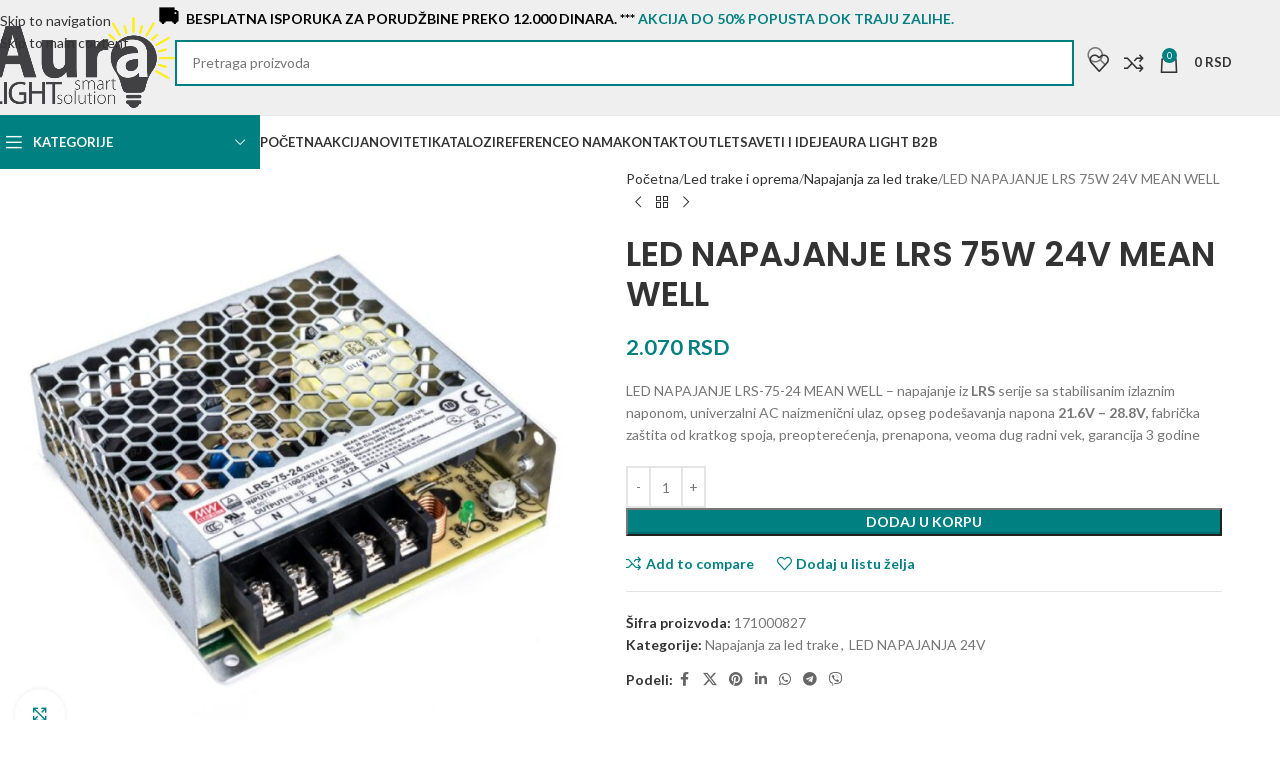

--- FILE ---
content_type: text/html; charset=UTF-8
request_url: https://aura-light.rs/proizvod/led-napajanje-lrs-75w-24v-mean-well/
body_size: 43524
content:
<!DOCTYPE html>
<html lang="sr-RS" prefix="og: https://ogp.me/ns#">
<head>
	<meta charset="UTF-8">
	<link rel="profile" href="https://gmpg.org/xfn/11">
	<link rel="pingback" href="https://aura-light.rs/xmlrpc.php">

	
<!-- Google Tag Manager for WordPress by gtm4wp.com -->
<script data-cfasync="false" data-pagespeed-no-defer>
	var gtm4wp_datalayer_name = "dataLayer";
	var dataLayer = dataLayer || [];
	const gtm4wp_use_sku_instead = 0;
	const gtm4wp_currency = 'RSD';
	const gtm4wp_product_per_impression = 10;
	const gtm4wp_clear_ecommerce = false;
	const gtm4wp_datalayer_max_timeout = 2000;
</script>
<!-- End Google Tag Manager for WordPress by gtm4wp.com -->
<!-- Search Engine Optimization by Rank Math - https://rankmath.com/ -->
<title>LED NAPAJANJE LRS 75W 24V MEAN WELL | Aura-Light</title>
<meta name="description" content="LED NAPAJANJE LRS 75W 24V MEAN WELL - stabilisan izlazni napon, opseg podešavanja napona 21.6V – 28.8V, stepen zaštite IP20, garancija 3 godine"/>
<meta name="robots" content="follow, index, max-snippet:-1, max-video-preview:-1, max-image-preview:large"/>
<link rel="canonical" href="https://aura-light.rs/proizvod/led-napajanje-lrs-75w-24v-mean-well/" />
<meta property="og:locale" content="sr_RS" />
<meta property="og:type" content="product" />
<meta property="og:title" content="LED NAPAJANJE LRS 75W 24V MEAN WELL | Aura-Light" />
<meta property="og:description" content="LED NAPAJANJE LRS 75W 24V MEAN WELL - stabilisan izlazni napon, opseg podešavanja napona 21.6V – 28.8V, stepen zaštite IP20, garancija 3 godine" />
<meta property="og:url" content="https://aura-light.rs/proizvod/led-napajanje-lrs-75w-24v-mean-well/" />
<meta property="og:site_name" content="Aura Light" />
<meta property="og:updated_time" content="2025-04-23T15:39:21+02:00" />
<meta property="og:image" content="https://aura-light.rs/wp-content/uploads/2023/04/LED-NAPAJANJE-LRS-75W-24V-MEAN-WELL-4.jpg" />
<meta property="og:image:secure_url" content="https://aura-light.rs/wp-content/uploads/2023/04/LED-NAPAJANJE-LRS-75W-24V-MEAN-WELL-4.jpg" />
<meta property="og:image:width" content="800" />
<meta property="og:image:height" content="800" />
<meta property="og:image:alt" content="LED NAPAJANJE LRS 75W 24V MEAN WELL" />
<meta property="og:image:type" content="image/jpeg" />
<meta property="product:brand" content="MEAN WELL" />
<meta property="product:price:amount" content="2070" />
<meta property="product:price:currency" content="RSD" />
<meta property="product:availability" content="instock" />
<meta name="twitter:card" content="summary_large_image" />
<meta name="twitter:title" content="LED NAPAJANJE LRS 75W 24V MEAN WELL | Aura-Light" />
<meta name="twitter:description" content="LED NAPAJANJE LRS 75W 24V MEAN WELL - stabilisan izlazni napon, opseg podešavanja napona 21.6V – 28.8V, stepen zaštite IP20, garancija 3 godine" />
<meta name="twitter:image" content="https://aura-light.rs/wp-content/uploads/2023/04/LED-NAPAJANJE-LRS-75W-24V-MEAN-WELL-4.jpg" />
<meta name="twitter:label1" content="Price" />
<meta name="twitter:data1" content="2.070&nbsp;RSD" />
<meta name="twitter:label2" content="Availability" />
<meta name="twitter:data2" content="In stock" />
<script type="application/ld+json" class="rank-math-schema">{"@context":"https://schema.org","@graph":[{"@type":"Place","@id":"https://aura-light.rs/#place","address":{"@type":"PostalAddress","streetAddress":"Venizelosova 16, Tekelijina 23","addressLocality":"Novi Sad","addressRegion":"Vojvodina","postalCode":"21000","addressCountry":"Srbija"}},{"@type":"Organization","@id":"https://aura-light.rs/#organization","name":"Aura Light","url":"https://aura-light.rs","sameAs":["https://www.facebook.com/AuraLightRasveta"],"email":"aura.lightdoo@gmail.com","address":{"@type":"PostalAddress","streetAddress":"Venizelosova 16, Tekelijina 23","addressLocality":"Novi Sad","addressRegion":"Vojvodina","postalCode":"21000","addressCountry":"Srbija"},"logo":{"@type":"ImageObject","@id":"https://aura-light.rs/#logo","url":"https://aura-light.rs/wp-content/uploads/2024/12/aura-light-logo-square.webp","contentUrl":"https://aura-light.rs/wp-content/uploads/2024/12/aura-light-logo-square.webp","caption":"Aura Light","inLanguage":"sr-RS","width":"600","height":"600"},"contactPoint":[{"@type":"ContactPoint","telephone":"+381212100724","contactType":"customer support"}],"description":"Dobrodo\u0161li u Aura-Light, firmu koja pru\u017ea re\u0161enja za osvetljenje sa preko 15 godina prisustva na tr\u017ei\u0161tu. Sa sedi\u0161tem u Novom Sadu (Srbija), izgradili smo reputaciju za distribuciju visokokvalitetnih, modernih i energetski efikasnih proizvoda za osvetljenje, kako za veleprodajno tako i za maloprodajno tr\u017ei\u0161te.","legalName":"AURA-LIGHT DOO","location":{"@id":"https://aura-light.rs/#place"}},{"@type":"WebSite","@id":"https://aura-light.rs/#website","url":"https://aura-light.rs","name":"Aura Light","publisher":{"@id":"https://aura-light.rs/#organization"},"inLanguage":"sr-RS"},{"@type":"ImageObject","@id":"https://aura-light.rs/wp-content/uploads/2023/04/LED-NAPAJANJE-LRS-75W-24V-MEAN-WELL-4.jpg","url":"https://aura-light.rs/wp-content/uploads/2023/04/LED-NAPAJANJE-LRS-75W-24V-MEAN-WELL-4.jpg","width":"800","height":"800","caption":"LED NAPAJANJE LRS 75W 24V MEAN WELL","inLanguage":"sr-RS"},{"@type":"BreadcrumbList","@id":"https://aura-light.rs/proizvod/led-napajanje-lrs-75w-24v-mean-well/#breadcrumb","itemListElement":[{"@type":"ListItem","position":"1","item":{"@id":"https://aura-light.rs","name":"Po\u010detna"}},{"@type":"ListItem","position":"2","item":{"@id":"https://aura-light.rs/proizvod/led-napajanje-lrs-75w-24v-mean-well/","name":"LED NAPAJANJE LRS 75W 24V MEAN WELL"}}]},{"@type":"ItemPage","@id":"https://aura-light.rs/proizvod/led-napajanje-lrs-75w-24v-mean-well/#webpage","url":"https://aura-light.rs/proizvod/led-napajanje-lrs-75w-24v-mean-well/","name":"LED NAPAJANJE LRS 75W 24V MEAN WELL | Aura-Light","datePublished":"2023-04-08T14:05:28+02:00","dateModified":"2025-04-23T15:39:21+02:00","isPartOf":{"@id":"https://aura-light.rs/#website"},"primaryImageOfPage":{"@id":"https://aura-light.rs/wp-content/uploads/2023/04/LED-NAPAJANJE-LRS-75W-24V-MEAN-WELL-4.jpg"},"inLanguage":"sr-RS","breadcrumb":{"@id":"https://aura-light.rs/proizvod/led-napajanje-lrs-75w-24v-mean-well/#breadcrumb"}},{"@type":"Product","brand":{"@type":"Brand","name":"MEAN WELL"},"name":"LED NAPAJANJE LRS 75W 24V MEAN WELL | Aura-Light","description":"LED NAPAJANJE LRS 75W 24V MEAN WELL - stabilisan izlazni napon, opseg pode\u0161avanja napona 21.6V \u2013 28.8V, stepen za\u0161tite IP20, garancija 3 godine","sku":"171000827","category":"Led trake i oprema &gt; Napajanja za led trake","mainEntityOfPage":{"@id":"https://aura-light.rs/proizvod/led-napajanje-lrs-75w-24v-mean-well/#webpage"},"image":[{"@type":"ImageObject","url":"https://aura-light.rs/wp-content/uploads/2023/04/LED-NAPAJANJE-LRS-75W-24V-MEAN-WELL-4.jpg","height":"800","width":"800"}],"offers":{"@type":"Offer","price":"2070","priceCurrency":"RSD","priceValidUntil":"2027-12-31","availability":"https://schema.org/InStock","itemCondition":"NewCondition","url":"https://aura-light.rs/proizvod/led-napajanje-lrs-75w-24v-mean-well/","seller":{"@type":"Organization","@id":"https://aura-light.rs/","name":"Aura Light","url":"https://aura-light.rs","logo":"https://aura-light.rs/wp-content/uploads/2024/12/aura-light-logo-square.webp"}},"@id":"https://aura-light.rs/proizvod/led-napajanje-lrs-75w-24v-mean-well/#richSnippet"}]}</script>
<!-- /Rank Math WordPress SEO plugin -->

<script type='application/javascript'  id='pys-version-script'>console.log('PixelYourSite Free version 11.1.5');</script>
<link rel='dns-prefetch' href='//fonts.googleapis.com' />
<link rel="alternate" type="application/rss+xml" title="Aura-Light &raquo; dovod" href="https://aura-light.rs/feed/" />
<link rel="alternate" type="application/rss+xml" title="Aura-Light &raquo; dovod komentara" href="https://aura-light.rs/comments/feed/" />
<link rel="alternate" title="oEmbed (JSON)" type="application/json+oembed" href="https://aura-light.rs/wp-json/oembed/1.0/embed?url=https%3A%2F%2Faura-light.rs%2Fproizvod%2Fled-napajanje-lrs-75w-24v-mean-well%2F" />
<link rel="alternate" title="oEmbed (XML)" type="text/xml+oembed" href="https://aura-light.rs/wp-json/oembed/1.0/embed?url=https%3A%2F%2Faura-light.rs%2Fproizvod%2Fled-napajanje-lrs-75w-24v-mean-well%2F&#038;format=xml" />
<style id='wp-img-auto-sizes-contain-inline-css' type='text/css'>
img:is([sizes=auto i],[sizes^="auto," i]){contain-intrinsic-size:3000px 1500px}
/*# sourceURL=wp-img-auto-sizes-contain-inline-css */
</style>
<style id='wp-block-library-inline-css' type='text/css'>
:root{--wp-block-synced-color:#7a00df;--wp-block-synced-color--rgb:122,0,223;--wp-bound-block-color:var(--wp-block-synced-color);--wp-editor-canvas-background:#ddd;--wp-admin-theme-color:#007cba;--wp-admin-theme-color--rgb:0,124,186;--wp-admin-theme-color-darker-10:#006ba1;--wp-admin-theme-color-darker-10--rgb:0,107,160.5;--wp-admin-theme-color-darker-20:#005a87;--wp-admin-theme-color-darker-20--rgb:0,90,135;--wp-admin-border-width-focus:2px}@media (min-resolution:192dpi){:root{--wp-admin-border-width-focus:1.5px}}.wp-element-button{cursor:pointer}:root .has-very-light-gray-background-color{background-color:#eee}:root .has-very-dark-gray-background-color{background-color:#313131}:root .has-very-light-gray-color{color:#eee}:root .has-very-dark-gray-color{color:#313131}:root .has-vivid-green-cyan-to-vivid-cyan-blue-gradient-background{background:linear-gradient(135deg,#00d084,#0693e3)}:root .has-purple-crush-gradient-background{background:linear-gradient(135deg,#34e2e4,#4721fb 50%,#ab1dfe)}:root .has-hazy-dawn-gradient-background{background:linear-gradient(135deg,#faaca8,#dad0ec)}:root .has-subdued-olive-gradient-background{background:linear-gradient(135deg,#fafae1,#67a671)}:root .has-atomic-cream-gradient-background{background:linear-gradient(135deg,#fdd79a,#004a59)}:root .has-nightshade-gradient-background{background:linear-gradient(135deg,#330968,#31cdcf)}:root .has-midnight-gradient-background{background:linear-gradient(135deg,#020381,#2874fc)}:root{--wp--preset--font-size--normal:16px;--wp--preset--font-size--huge:42px}.has-regular-font-size{font-size:1em}.has-larger-font-size{font-size:2.625em}.has-normal-font-size{font-size:var(--wp--preset--font-size--normal)}.has-huge-font-size{font-size:var(--wp--preset--font-size--huge)}.has-text-align-center{text-align:center}.has-text-align-left{text-align:left}.has-text-align-right{text-align:right}.has-fit-text{white-space:nowrap!important}#end-resizable-editor-section{display:none}.aligncenter{clear:both}.items-justified-left{justify-content:flex-start}.items-justified-center{justify-content:center}.items-justified-right{justify-content:flex-end}.items-justified-space-between{justify-content:space-between}.screen-reader-text{border:0;clip-path:inset(50%);height:1px;margin:-1px;overflow:hidden;padding:0;position:absolute;width:1px;word-wrap:normal!important}.screen-reader-text:focus{background-color:#ddd;clip-path:none;color:#444;display:block;font-size:1em;height:auto;left:5px;line-height:normal;padding:15px 23px 14px;text-decoration:none;top:5px;width:auto;z-index:100000}html :where(.has-border-color){border-style:solid}html :where([style*=border-top-color]){border-top-style:solid}html :where([style*=border-right-color]){border-right-style:solid}html :where([style*=border-bottom-color]){border-bottom-style:solid}html :where([style*=border-left-color]){border-left-style:solid}html :where([style*=border-width]){border-style:solid}html :where([style*=border-top-width]){border-top-style:solid}html :where([style*=border-right-width]){border-right-style:solid}html :where([style*=border-bottom-width]){border-bottom-style:solid}html :where([style*=border-left-width]){border-left-style:solid}html :where(img[class*=wp-image-]){height:auto;max-width:100%}:where(figure){margin:0 0 1em}html :where(.is-position-sticky){--wp-admin--admin-bar--position-offset:var(--wp-admin--admin-bar--height,0px)}@media screen and (max-width:600px){html :where(.is-position-sticky){--wp-admin--admin-bar--position-offset:0px}}

/*# sourceURL=wp-block-library-inline-css */
</style><link rel='stylesheet' id='wc-blocks-style-css' href='https://aura-light.rs/wp-content/plugins/woocommerce/assets/client/blocks/wc-blocks.css?ver=wc-10.4.3' type='text/css' media='all' />
<style id='global-styles-inline-css' type='text/css'>
:root{--wp--preset--aspect-ratio--square: 1;--wp--preset--aspect-ratio--4-3: 4/3;--wp--preset--aspect-ratio--3-4: 3/4;--wp--preset--aspect-ratio--3-2: 3/2;--wp--preset--aspect-ratio--2-3: 2/3;--wp--preset--aspect-ratio--16-9: 16/9;--wp--preset--aspect-ratio--9-16: 9/16;--wp--preset--color--black: #000000;--wp--preset--color--cyan-bluish-gray: #abb8c3;--wp--preset--color--white: #ffffff;--wp--preset--color--pale-pink: #f78da7;--wp--preset--color--vivid-red: #cf2e2e;--wp--preset--color--luminous-vivid-orange: #ff6900;--wp--preset--color--luminous-vivid-amber: #fcb900;--wp--preset--color--light-green-cyan: #7bdcb5;--wp--preset--color--vivid-green-cyan: #00d084;--wp--preset--color--pale-cyan-blue: #8ed1fc;--wp--preset--color--vivid-cyan-blue: #0693e3;--wp--preset--color--vivid-purple: #9b51e0;--wp--preset--gradient--vivid-cyan-blue-to-vivid-purple: linear-gradient(135deg,rgb(6,147,227) 0%,rgb(155,81,224) 100%);--wp--preset--gradient--light-green-cyan-to-vivid-green-cyan: linear-gradient(135deg,rgb(122,220,180) 0%,rgb(0,208,130) 100%);--wp--preset--gradient--luminous-vivid-amber-to-luminous-vivid-orange: linear-gradient(135deg,rgb(252,185,0) 0%,rgb(255,105,0) 100%);--wp--preset--gradient--luminous-vivid-orange-to-vivid-red: linear-gradient(135deg,rgb(255,105,0) 0%,rgb(207,46,46) 100%);--wp--preset--gradient--very-light-gray-to-cyan-bluish-gray: linear-gradient(135deg,rgb(238,238,238) 0%,rgb(169,184,195) 100%);--wp--preset--gradient--cool-to-warm-spectrum: linear-gradient(135deg,rgb(74,234,220) 0%,rgb(151,120,209) 20%,rgb(207,42,186) 40%,rgb(238,44,130) 60%,rgb(251,105,98) 80%,rgb(254,248,76) 100%);--wp--preset--gradient--blush-light-purple: linear-gradient(135deg,rgb(255,206,236) 0%,rgb(152,150,240) 100%);--wp--preset--gradient--blush-bordeaux: linear-gradient(135deg,rgb(254,205,165) 0%,rgb(254,45,45) 50%,rgb(107,0,62) 100%);--wp--preset--gradient--luminous-dusk: linear-gradient(135deg,rgb(255,203,112) 0%,rgb(199,81,192) 50%,rgb(65,88,208) 100%);--wp--preset--gradient--pale-ocean: linear-gradient(135deg,rgb(255,245,203) 0%,rgb(182,227,212) 50%,rgb(51,167,181) 100%);--wp--preset--gradient--electric-grass: linear-gradient(135deg,rgb(202,248,128) 0%,rgb(113,206,126) 100%);--wp--preset--gradient--midnight: linear-gradient(135deg,rgb(2,3,129) 0%,rgb(40,116,252) 100%);--wp--preset--font-size--small: 13px;--wp--preset--font-size--medium: 20px;--wp--preset--font-size--large: 36px;--wp--preset--font-size--x-large: 42px;--wp--preset--spacing--20: 0.44rem;--wp--preset--spacing--30: 0.67rem;--wp--preset--spacing--40: 1rem;--wp--preset--spacing--50: 1.5rem;--wp--preset--spacing--60: 2.25rem;--wp--preset--spacing--70: 3.38rem;--wp--preset--spacing--80: 5.06rem;--wp--preset--shadow--natural: 6px 6px 9px rgba(0, 0, 0, 0.2);--wp--preset--shadow--deep: 12px 12px 50px rgba(0, 0, 0, 0.4);--wp--preset--shadow--sharp: 6px 6px 0px rgba(0, 0, 0, 0.2);--wp--preset--shadow--outlined: 6px 6px 0px -3px rgb(255, 255, 255), 6px 6px rgb(0, 0, 0);--wp--preset--shadow--crisp: 6px 6px 0px rgb(0, 0, 0);}:where(body) { margin: 0; }.wp-site-blocks > .alignleft { float: left; margin-right: 2em; }.wp-site-blocks > .alignright { float: right; margin-left: 2em; }.wp-site-blocks > .aligncenter { justify-content: center; margin-left: auto; margin-right: auto; }:where(.is-layout-flex){gap: 0.5em;}:where(.is-layout-grid){gap: 0.5em;}.is-layout-flow > .alignleft{float: left;margin-inline-start: 0;margin-inline-end: 2em;}.is-layout-flow > .alignright{float: right;margin-inline-start: 2em;margin-inline-end: 0;}.is-layout-flow > .aligncenter{margin-left: auto !important;margin-right: auto !important;}.is-layout-constrained > .alignleft{float: left;margin-inline-start: 0;margin-inline-end: 2em;}.is-layout-constrained > .alignright{float: right;margin-inline-start: 2em;margin-inline-end: 0;}.is-layout-constrained > .aligncenter{margin-left: auto !important;margin-right: auto !important;}.is-layout-constrained > :where(:not(.alignleft):not(.alignright):not(.alignfull)){margin-left: auto !important;margin-right: auto !important;}body .is-layout-flex{display: flex;}.is-layout-flex{flex-wrap: wrap;align-items: center;}.is-layout-flex > :is(*, div){margin: 0;}body .is-layout-grid{display: grid;}.is-layout-grid > :is(*, div){margin: 0;}body{padding-top: 0px;padding-right: 0px;padding-bottom: 0px;padding-left: 0px;}a:where(:not(.wp-element-button)){text-decoration: none;}:root :where(.wp-element-button, .wp-block-button__link){background-color: #32373c;border-width: 0;color: #fff;font-family: inherit;font-size: inherit;font-style: inherit;font-weight: inherit;letter-spacing: inherit;line-height: inherit;padding-top: calc(0.667em + 2px);padding-right: calc(1.333em + 2px);padding-bottom: calc(0.667em + 2px);padding-left: calc(1.333em + 2px);text-decoration: none;text-transform: inherit;}.has-black-color{color: var(--wp--preset--color--black) !important;}.has-cyan-bluish-gray-color{color: var(--wp--preset--color--cyan-bluish-gray) !important;}.has-white-color{color: var(--wp--preset--color--white) !important;}.has-pale-pink-color{color: var(--wp--preset--color--pale-pink) !important;}.has-vivid-red-color{color: var(--wp--preset--color--vivid-red) !important;}.has-luminous-vivid-orange-color{color: var(--wp--preset--color--luminous-vivid-orange) !important;}.has-luminous-vivid-amber-color{color: var(--wp--preset--color--luminous-vivid-amber) !important;}.has-light-green-cyan-color{color: var(--wp--preset--color--light-green-cyan) !important;}.has-vivid-green-cyan-color{color: var(--wp--preset--color--vivid-green-cyan) !important;}.has-pale-cyan-blue-color{color: var(--wp--preset--color--pale-cyan-blue) !important;}.has-vivid-cyan-blue-color{color: var(--wp--preset--color--vivid-cyan-blue) !important;}.has-vivid-purple-color{color: var(--wp--preset--color--vivid-purple) !important;}.has-black-background-color{background-color: var(--wp--preset--color--black) !important;}.has-cyan-bluish-gray-background-color{background-color: var(--wp--preset--color--cyan-bluish-gray) !important;}.has-white-background-color{background-color: var(--wp--preset--color--white) !important;}.has-pale-pink-background-color{background-color: var(--wp--preset--color--pale-pink) !important;}.has-vivid-red-background-color{background-color: var(--wp--preset--color--vivid-red) !important;}.has-luminous-vivid-orange-background-color{background-color: var(--wp--preset--color--luminous-vivid-orange) !important;}.has-luminous-vivid-amber-background-color{background-color: var(--wp--preset--color--luminous-vivid-amber) !important;}.has-light-green-cyan-background-color{background-color: var(--wp--preset--color--light-green-cyan) !important;}.has-vivid-green-cyan-background-color{background-color: var(--wp--preset--color--vivid-green-cyan) !important;}.has-pale-cyan-blue-background-color{background-color: var(--wp--preset--color--pale-cyan-blue) !important;}.has-vivid-cyan-blue-background-color{background-color: var(--wp--preset--color--vivid-cyan-blue) !important;}.has-vivid-purple-background-color{background-color: var(--wp--preset--color--vivid-purple) !important;}.has-black-border-color{border-color: var(--wp--preset--color--black) !important;}.has-cyan-bluish-gray-border-color{border-color: var(--wp--preset--color--cyan-bluish-gray) !important;}.has-white-border-color{border-color: var(--wp--preset--color--white) !important;}.has-pale-pink-border-color{border-color: var(--wp--preset--color--pale-pink) !important;}.has-vivid-red-border-color{border-color: var(--wp--preset--color--vivid-red) !important;}.has-luminous-vivid-orange-border-color{border-color: var(--wp--preset--color--luminous-vivid-orange) !important;}.has-luminous-vivid-amber-border-color{border-color: var(--wp--preset--color--luminous-vivid-amber) !important;}.has-light-green-cyan-border-color{border-color: var(--wp--preset--color--light-green-cyan) !important;}.has-vivid-green-cyan-border-color{border-color: var(--wp--preset--color--vivid-green-cyan) !important;}.has-pale-cyan-blue-border-color{border-color: var(--wp--preset--color--pale-cyan-blue) !important;}.has-vivid-cyan-blue-border-color{border-color: var(--wp--preset--color--vivid-cyan-blue) !important;}.has-vivid-purple-border-color{border-color: var(--wp--preset--color--vivid-purple) !important;}.has-vivid-cyan-blue-to-vivid-purple-gradient-background{background: var(--wp--preset--gradient--vivid-cyan-blue-to-vivid-purple) !important;}.has-light-green-cyan-to-vivid-green-cyan-gradient-background{background: var(--wp--preset--gradient--light-green-cyan-to-vivid-green-cyan) !important;}.has-luminous-vivid-amber-to-luminous-vivid-orange-gradient-background{background: var(--wp--preset--gradient--luminous-vivid-amber-to-luminous-vivid-orange) !important;}.has-luminous-vivid-orange-to-vivid-red-gradient-background{background: var(--wp--preset--gradient--luminous-vivid-orange-to-vivid-red) !important;}.has-very-light-gray-to-cyan-bluish-gray-gradient-background{background: var(--wp--preset--gradient--very-light-gray-to-cyan-bluish-gray) !important;}.has-cool-to-warm-spectrum-gradient-background{background: var(--wp--preset--gradient--cool-to-warm-spectrum) !important;}.has-blush-light-purple-gradient-background{background: var(--wp--preset--gradient--blush-light-purple) !important;}.has-blush-bordeaux-gradient-background{background: var(--wp--preset--gradient--blush-bordeaux) !important;}.has-luminous-dusk-gradient-background{background: var(--wp--preset--gradient--luminous-dusk) !important;}.has-pale-ocean-gradient-background{background: var(--wp--preset--gradient--pale-ocean) !important;}.has-electric-grass-gradient-background{background: var(--wp--preset--gradient--electric-grass) !important;}.has-midnight-gradient-background{background: var(--wp--preset--gradient--midnight) !important;}.has-small-font-size{font-size: var(--wp--preset--font-size--small) !important;}.has-medium-font-size{font-size: var(--wp--preset--font-size--medium) !important;}.has-large-font-size{font-size: var(--wp--preset--font-size--large) !important;}.has-x-large-font-size{font-size: var(--wp--preset--font-size--x-large) !important;}
/*# sourceURL=global-styles-inline-css */
</style>

<style id='woocommerce-inline-inline-css' type='text/css'>
.woocommerce form .form-row .required { visibility: visible; }
/*# sourceURL=woocommerce-inline-inline-css */
</style>
<link rel='stylesheet' id='wcct_public_css-css' href='https://aura-light.rs/wp-content/plugins/finale-woocommerce-sales-countdown-timer-discount/assets/css/wcct_combined.min.css?ver=2.20.0' type='text/css' media='all' />
<link rel='stylesheet' id='js_composer_front-css' href='https://aura-light.rs/wp-content/plugins/js_composer/assets/css/js_composer.min.css?ver=8.7.2' type='text/css' media='all' />
<link rel='stylesheet' id='wd-style-base-css' href='https://aura-light.rs/wp-content/themes/woodmart/css/parts/base.min.css?ver=8.3.8' type='text/css' media='all' />
<link rel='stylesheet' id='wd-helpers-wpb-elem-css' href='https://aura-light.rs/wp-content/themes/woodmart/css/parts/helpers-wpb-elem.min.css?ver=8.3.8' type='text/css' media='all' />
<link rel='stylesheet' id='wd-wpbakery-base-css' href='https://aura-light.rs/wp-content/themes/woodmart/css/parts/int-wpb-base.min.css?ver=8.3.8' type='text/css' media='all' />
<link rel='stylesheet' id='wd-wpbakery-base-deprecated-css' href='https://aura-light.rs/wp-content/themes/woodmart/css/parts/int-wpb-base-deprecated.min.css?ver=8.3.8' type='text/css' media='all' />
<link rel='stylesheet' id='wd-int-wordfence-css' href='https://aura-light.rs/wp-content/themes/woodmart/css/parts/int-wordfence.min.css?ver=8.3.8' type='text/css' media='all' />
<link rel='stylesheet' id='wd-woocommerce-base-css' href='https://aura-light.rs/wp-content/themes/woodmart/css/parts/woocommerce-base.min.css?ver=8.3.8' type='text/css' media='all' />
<link rel='stylesheet' id='wd-mod-star-rating-css' href='https://aura-light.rs/wp-content/themes/woodmart/css/parts/mod-star-rating.min.css?ver=8.3.8' type='text/css' media='all' />
<link rel='stylesheet' id='wd-woocommerce-block-notices-css' href='https://aura-light.rs/wp-content/themes/woodmart/css/parts/woo-mod-block-notices.min.css?ver=8.3.8' type='text/css' media='all' />
<link rel='stylesheet' id='wd-woo-mod-quantity-css' href='https://aura-light.rs/wp-content/themes/woodmart/css/parts/woo-mod-quantity.min.css?ver=8.3.8' type='text/css' media='all' />
<link rel='stylesheet' id='wd-woo-single-prod-el-base-css' href='https://aura-light.rs/wp-content/themes/woodmart/css/parts/woo-single-prod-el-base.min.css?ver=8.3.8' type='text/css' media='all' />
<link rel='stylesheet' id='wd-woo-mod-stock-status-css' href='https://aura-light.rs/wp-content/themes/woodmart/css/parts/woo-mod-stock-status.min.css?ver=8.3.8' type='text/css' media='all' />
<link rel='stylesheet' id='wd-woo-mod-shop-attributes-css' href='https://aura-light.rs/wp-content/themes/woodmart/css/parts/woo-mod-shop-attributes.min.css?ver=8.3.8' type='text/css' media='all' />
<link rel='stylesheet' id='wd-wp-blocks-css' href='https://aura-light.rs/wp-content/themes/woodmart/css/parts/wp-blocks.min.css?ver=8.3.8' type='text/css' media='all' />
<link rel='stylesheet' id='child-style-css' href='https://aura-light.rs/wp-content/themes/woodmart-child/style.css?ver=8.3.8' type='text/css' media='all' />
<link rel='stylesheet' id='wd-header-base-css' href='https://aura-light.rs/wp-content/themes/woodmart/css/parts/header-base.min.css?ver=8.3.8' type='text/css' media='all' />
<link rel='stylesheet' id='wd-mod-tools-css' href='https://aura-light.rs/wp-content/themes/woodmart/css/parts/mod-tools.min.css?ver=8.3.8' type='text/css' media='all' />
<link rel='stylesheet' id='wd-header-elements-base-css' href='https://aura-light.rs/wp-content/themes/woodmart/css/parts/header-el-base.min.css?ver=8.3.8' type='text/css' media='all' />
<link rel='stylesheet' id='wd-social-icons-css' href='https://aura-light.rs/wp-content/themes/woodmart/css/parts/el-social-icons.min.css?ver=8.3.8' type='text/css' media='all' />
<link rel='stylesheet' id='wd-header-search-css' href='https://aura-light.rs/wp-content/themes/woodmart/css/parts/header-el-search.min.css?ver=8.3.8' type='text/css' media='all' />
<link rel='stylesheet' id='wd-header-search-form-css' href='https://aura-light.rs/wp-content/themes/woodmart/css/parts/header-el-search-form.min.css?ver=8.3.8' type='text/css' media='all' />
<link rel='stylesheet' id='wd-wd-search-form-css' href='https://aura-light.rs/wp-content/themes/woodmart/css/parts/wd-search-form.min.css?ver=8.3.8' type='text/css' media='all' />
<link rel='stylesheet' id='wd-wd-search-results-css' href='https://aura-light.rs/wp-content/themes/woodmart/css/parts/wd-search-results.min.css?ver=8.3.8' type='text/css' media='all' />
<link rel='stylesheet' id='wd-wd-search-dropdown-css' href='https://aura-light.rs/wp-content/themes/woodmart/css/parts/wd-search-dropdown.min.css?ver=8.3.8' type='text/css' media='all' />
<link rel='stylesheet' id='wd-header-cart-side-css' href='https://aura-light.rs/wp-content/themes/woodmart/css/parts/header-el-cart-side.min.css?ver=8.3.8' type='text/css' media='all' />
<link rel='stylesheet' id='wd-header-cart-css' href='https://aura-light.rs/wp-content/themes/woodmart/css/parts/header-el-cart.min.css?ver=8.3.8' type='text/css' media='all' />
<link rel='stylesheet' id='wd-widget-shopping-cart-css' href='https://aura-light.rs/wp-content/themes/woodmart/css/parts/woo-widget-shopping-cart.min.css?ver=8.3.8' type='text/css' media='all' />
<link rel='stylesheet' id='wd-widget-product-list-css' href='https://aura-light.rs/wp-content/themes/woodmart/css/parts/woo-widget-product-list.min.css?ver=8.3.8' type='text/css' media='all' />
<link rel='stylesheet' id='wd-header-mobile-nav-dropdown-css' href='https://aura-light.rs/wp-content/themes/woodmart/css/parts/header-el-mobile-nav-dropdown.min.css?ver=8.3.8' type='text/css' media='all' />
<link rel='stylesheet' id='wd-header-categories-nav-css' href='https://aura-light.rs/wp-content/themes/woodmart/css/parts/header-el-category-nav.min.css?ver=8.3.8' type='text/css' media='all' />
<link rel='stylesheet' id='wd-mod-nav-vertical-css' href='https://aura-light.rs/wp-content/themes/woodmart/css/parts/mod-nav-vertical.min.css?ver=8.3.8' type='text/css' media='all' />
<link rel='stylesheet' id='wd-mod-nav-vertical-design-default-css' href='https://aura-light.rs/wp-content/themes/woodmart/css/parts/mod-nav-vertical-design-default.min.css?ver=8.3.8' type='text/css' media='all' />
<link rel='stylesheet' id='wd-woo-categories-loop-css' href='https://aura-light.rs/wp-content/themes/woodmart/css/parts/woo-categories-loop.min.css?ver=8.3.8' type='text/css' media='all' />
<link rel='stylesheet' id='wd-categories-loop-css' href='https://aura-light.rs/wp-content/themes/woodmart/css/parts/woo-categories-loop-old.min.css?ver=8.3.8' type='text/css' media='all' />
<link rel='stylesheet' id='wd-page-title-css' href='https://aura-light.rs/wp-content/themes/woodmart/css/parts/page-title.min.css?ver=8.3.8' type='text/css' media='all' />
<link rel='stylesheet' id='wd-woo-single-prod-predefined-css' href='https://aura-light.rs/wp-content/themes/woodmart/css/parts/woo-single-prod-predefined.min.css?ver=8.3.8' type='text/css' media='all' />
<link rel='stylesheet' id='wd-woo-single-prod-and-quick-view-predefined-css' href='https://aura-light.rs/wp-content/themes/woodmart/css/parts/woo-single-prod-and-quick-view-predefined.min.css?ver=8.3.8' type='text/css' media='all' />
<link rel='stylesheet' id='wd-woo-single-prod-el-tabs-predefined-css' href='https://aura-light.rs/wp-content/themes/woodmart/css/parts/woo-single-prod-el-tabs-predefined.min.css?ver=8.3.8' type='text/css' media='all' />
<link rel='stylesheet' id='wd-woo-single-prod-el-gallery-css' href='https://aura-light.rs/wp-content/themes/woodmart/css/parts/woo-single-prod-el-gallery.min.css?ver=8.3.8' type='text/css' media='all' />
<link rel='stylesheet' id='wd-swiper-css' href='https://aura-light.rs/wp-content/themes/woodmart/css/parts/lib-swiper.min.css?ver=8.3.8' type='text/css' media='all' />
<link rel='stylesheet' id='wd-woo-mod-product-labels-css' href='https://aura-light.rs/wp-content/themes/woodmart/css/parts/woo-mod-product-labels.min.css?ver=8.3.8' type='text/css' media='all' />
<link rel='stylesheet' id='wd-woo-mod-product-labels-round-css' href='https://aura-light.rs/wp-content/themes/woodmart/css/parts/woo-mod-product-labels-round.min.css?ver=8.3.8' type='text/css' media='all' />
<link rel='stylesheet' id='wd-swiper-arrows-css' href='https://aura-light.rs/wp-content/themes/woodmart/css/parts/lib-swiper-arrows.min.css?ver=8.3.8' type='text/css' media='all' />
<link rel='stylesheet' id='wd-photoswipe-css' href='https://aura-light.rs/wp-content/themes/woodmart/css/parts/lib-photoswipe.min.css?ver=8.3.8' type='text/css' media='all' />
<link rel='stylesheet' id='wd-woo-single-prod-el-navigation-css' href='https://aura-light.rs/wp-content/themes/woodmart/css/parts/woo-single-prod-el-navigation.min.css?ver=8.3.8' type='text/css' media='all' />
<link rel='stylesheet' id='wd-tabs-css' href='https://aura-light.rs/wp-content/themes/woodmart/css/parts/el-tabs.min.css?ver=8.3.8' type='text/css' media='all' />
<link rel='stylesheet' id='wd-woo-single-prod-el-tabs-opt-layout-tabs-css' href='https://aura-light.rs/wp-content/themes/woodmart/css/parts/woo-single-prod-el-tabs-opt-layout-tabs.min.css?ver=8.3.8' type='text/css' media='all' />
<link rel='stylesheet' id='wd-accordion-css' href='https://aura-light.rs/wp-content/themes/woodmart/css/parts/el-accordion.min.css?ver=8.3.8' type='text/css' media='all' />
<link rel='stylesheet' id='wd-accordion-elem-wpb-css' href='https://aura-light.rs/wp-content/themes/woodmart/css/parts/el-accordion-wpb-elem.min.css?ver=8.3.8' type='text/css' media='all' />
<link rel='stylesheet' id='wd-product-loop-css' href='https://aura-light.rs/wp-content/themes/woodmart/css/parts/woo-product-loop.min.css?ver=8.3.8' type='text/css' media='all' />
<link rel='stylesheet' id='wd-product-loop-standard-css' href='https://aura-light.rs/wp-content/themes/woodmart/css/parts/woo-product-loop-standard.min.css?ver=8.3.8' type='text/css' media='all' />
<link rel='stylesheet' id='wd-woo-mod-add-btn-replace-css' href='https://aura-light.rs/wp-content/themes/woodmart/css/parts/woo-mod-add-btn-replace.min.css?ver=8.3.8' type='text/css' media='all' />
<link rel='stylesheet' id='wd-woo-opt-stretch-cont-css' href='https://aura-light.rs/wp-content/themes/woodmart/css/parts/woo-opt-stretch-cont.min.css?ver=8.3.8' type='text/css' media='all' />
<link rel='stylesheet' id='wd-mfp-popup-css' href='https://aura-light.rs/wp-content/themes/woodmart/css/parts/lib-magnific-popup.min.css?ver=8.3.8' type='text/css' media='all' />
<link rel='stylesheet' id='wd-mod-animations-transform-css' href='https://aura-light.rs/wp-content/themes/woodmart/css/parts/mod-animations-transform.min.css?ver=8.3.8' type='text/css' media='all' />
<link rel='stylesheet' id='wd-mod-transform-css' href='https://aura-light.rs/wp-content/themes/woodmart/css/parts/mod-transform.min.css?ver=8.3.8' type='text/css' media='all' />
<link rel='stylesheet' id='wd-swiper-pagin-css' href='https://aura-light.rs/wp-content/themes/woodmart/css/parts/lib-swiper-pagin.min.css?ver=8.3.8' type='text/css' media='all' />
<link rel='stylesheet' id='wd-widget-collapse-css' href='https://aura-light.rs/wp-content/themes/woodmart/css/parts/opt-widget-collapse.min.css?ver=8.3.8' type='text/css' media='all' />
<link rel='stylesheet' id='wd-footer-base-css' href='https://aura-light.rs/wp-content/themes/woodmart/css/parts/footer-base.min.css?ver=8.3.8' type='text/css' media='all' />
<link rel='stylesheet' id='wd-brands-css' href='https://aura-light.rs/wp-content/themes/woodmart/css/parts/el-brand.min.css?ver=8.3.8' type='text/css' media='all' />
<link rel='stylesheet' id='wd-mod-nav-menu-label-css' href='https://aura-light.rs/wp-content/themes/woodmart/css/parts/mod-nav-menu-label.min.css?ver=8.3.8' type='text/css' media='all' />
<link rel='stylesheet' id='wd-scroll-top-css' href='https://aura-light.rs/wp-content/themes/woodmart/css/parts/opt-scrolltotop.min.css?ver=8.3.8' type='text/css' media='all' />
<link rel='stylesheet' id='wd-bottom-toolbar-css' href='https://aura-light.rs/wp-content/themes/woodmart/css/parts/opt-bottom-toolbar.min.css?ver=8.3.8' type='text/css' media='all' />
<link rel='stylesheet' id='xts-google-fonts-css' href='https://fonts.googleapis.com/css?family=Lato%3A400%2C700%7CPoppins%3A400%2C600%2C500&#038;ver=8.3.8' type='text/css' media='all' />
<script type="text/javascript" id="jquery-core-js-extra">
/* <![CDATA[ */
var pysFacebookRest = {"restApiUrl":"https://aura-light.rs/wp-json/pys-facebook/v1/event","debug":""};
//# sourceURL=jquery-core-js-extra
/* ]]> */
</script>
<script type="text/javascript" src="https://aura-light.rs/wp-includes/js/jquery/jquery.min.js?ver=3.7.1" id="jquery-core-js"></script>
<script type="text/javascript" src="https://aura-light.rs/wp-includes/js/jquery/jquery-migrate.min.js?ver=3.4.1" id="jquery-migrate-js"></script>
<script type="text/javascript" src="https://aura-light.rs/wp-content/plugins/woocommerce/assets/js/jquery-blockui/jquery.blockUI.min.js?ver=2.7.0-wc.10.4.3" id="wc-jquery-blockui-js" data-wp-strategy="defer"></script>
<script type="text/javascript" id="wc-add-to-cart-js-extra">
/* <![CDATA[ */
var wc_add_to_cart_params = {"ajax_url":"/wp-admin/admin-ajax.php","wc_ajax_url":"/?wc-ajax=%%endpoint%%","i18n_view_cart":"Pregled korpe","cart_url":"https://aura-light.rs/korpa/","is_cart":"","cart_redirect_after_add":"no"};
//# sourceURL=wc-add-to-cart-js-extra
/* ]]> */
</script>
<script type="text/javascript" src="https://aura-light.rs/wp-content/plugins/woocommerce/assets/js/frontend/add-to-cart.min.js?ver=10.4.3" id="wc-add-to-cart-js" data-wp-strategy="defer"></script>
<script type="text/javascript" src="https://aura-light.rs/wp-content/plugins/woocommerce/assets/js/zoom/jquery.zoom.min.js?ver=1.7.21-wc.10.4.3" id="wc-zoom-js" defer="defer" data-wp-strategy="defer"></script>
<script type="text/javascript" id="wc-single-product-js-extra">
/* <![CDATA[ */
var wc_single_product_params = {"i18n_required_rating_text":"Ocenite","i18n_rating_options":["1 od 5 zvezdica","2 od 5 zvezdica","3 od 5 zvezdica","4 od 5 zvezdica","5 od 5 zvezdica"],"i18n_product_gallery_trigger_text":"Pogledajte galeriju slika preko celog ekrana","review_rating_required":"yes","flexslider":{"rtl":false,"animation":"slide","smoothHeight":true,"directionNav":false,"controlNav":"thumbnails","slideshow":false,"animationSpeed":500,"animationLoop":false,"allowOneSlide":false},"zoom_enabled":"","zoom_options":[],"photoswipe_enabled":"","photoswipe_options":{"shareEl":false,"closeOnScroll":false,"history":false,"hideAnimationDuration":0,"showAnimationDuration":0},"flexslider_enabled":""};
//# sourceURL=wc-single-product-js-extra
/* ]]> */
</script>
<script type="text/javascript" src="https://aura-light.rs/wp-content/plugins/woocommerce/assets/js/frontend/single-product.min.js?ver=10.4.3" id="wc-single-product-js" defer="defer" data-wp-strategy="defer"></script>
<script type="text/javascript" src="https://aura-light.rs/wp-content/plugins/woocommerce/assets/js/js-cookie/js.cookie.min.js?ver=2.1.4-wc.10.4.3" id="wc-js-cookie-js" defer="defer" data-wp-strategy="defer"></script>
<script type="text/javascript" id="woocommerce-js-extra">
/* <![CDATA[ */
var woocommerce_params = {"ajax_url":"/wp-admin/admin-ajax.php","wc_ajax_url":"/?wc-ajax=%%endpoint%%","i18n_password_show":"Prika\u017ei lozinku","i18n_password_hide":"Sakrij lozinku"};
//# sourceURL=woocommerce-js-extra
/* ]]> */
</script>
<script type="text/javascript" src="https://aura-light.rs/wp-content/plugins/woocommerce/assets/js/frontend/woocommerce.min.js?ver=10.4.3" id="woocommerce-js" defer="defer" data-wp-strategy="defer"></script>
<script type="text/javascript" src="https://aura-light.rs/wp-content/plugins/js_composer/assets/js/vendors/woocommerce-add-to-cart.js?ver=8.7.2" id="vc_woocommerce-add-to-cart-js-js"></script>
<script type="text/javascript" src="https://aura-light.rs/wp-content/plugins/pixelyoursite/dist/scripts/jquery.bind-first-0.2.3.min.js?ver=0.2.3" id="jquery-bind-first-js"></script>
<script type="text/javascript" src="https://aura-light.rs/wp-content/plugins/pixelyoursite/dist/scripts/js.cookie-2.1.3.min.js?ver=2.1.3" id="js-cookie-pys-js"></script>
<script type="text/javascript" src="https://aura-light.rs/wp-content/plugins/pixelyoursite/dist/scripts/tld.min.js?ver=2.3.1" id="js-tld-js"></script>
<script type="text/javascript" id="pys-js-extra">
/* <![CDATA[ */
var pysOptions = {"staticEvents":{"facebook":{"woo_view_content":[{"delay":0,"type":"static","name":"ViewContent","pixelIds":["2078708682563721"],"eventID":"68ba2f82-8892-43c0-8091-17974dc1cf4b","params":{"content_ids":["10366"],"content_type":"product","content_name":"LED NAPAJANJE LRS 75W 24V MEAN WELL","category_name":"Napajanja za led trake, LED NAPAJANJA 24V","value":"2070","currency":"RSD","contents":[{"id":"10366","quantity":1}],"product_price":"2070","page_title":"LED NAPAJANJE LRS 75W 24V MEAN WELL","post_type":"product","post_id":10366,"plugin":"PixelYourSite","user_role":"guest","event_url":"aura-light.rs/proizvod/led-napajanje-lrs-75w-24v-mean-well/"},"e_id":"woo_view_content","ids":[],"hasTimeWindow":false,"timeWindow":0,"woo_order":"","edd_order":""}],"init_event":[{"delay":0,"type":"static","ajaxFire":false,"name":"PageView","pixelIds":["2078708682563721"],"eventID":"10ba3971-7b94-4c8e-9ace-eb1f1aed2c11","params":{"page_title":"LED NAPAJANJE LRS 75W 24V MEAN WELL","post_type":"product","post_id":10366,"plugin":"PixelYourSite","user_role":"guest","event_url":"aura-light.rs/proizvod/led-napajanje-lrs-75w-24v-mean-well/"},"e_id":"init_event","ids":[],"hasTimeWindow":false,"timeWindow":0,"woo_order":"","edd_order":""}]}},"dynamicEvents":{"automatic_event_form":{"facebook":{"delay":0,"type":"dyn","name":"Form","pixelIds":["2078708682563721"],"eventID":"8e96451f-77b1-4fd5-89ea-ff31df31c324","params":{"page_title":"LED NAPAJANJE LRS 75W 24V MEAN WELL","post_type":"product","post_id":10366,"plugin":"PixelYourSite","user_role":"guest","event_url":"aura-light.rs/proizvod/led-napajanje-lrs-75w-24v-mean-well/"},"e_id":"automatic_event_form","ids":[],"hasTimeWindow":false,"timeWindow":0,"woo_order":"","edd_order":""}},"automatic_event_download":{"facebook":{"delay":0,"type":"dyn","name":"Download","extensions":["","doc","exe","js","pdf","ppt","tgz","zip","xls"],"pixelIds":["2078708682563721"],"eventID":"e284912c-0dc5-4488-8426-535f8e306832","params":{"page_title":"LED NAPAJANJE LRS 75W 24V MEAN WELL","post_type":"product","post_id":10366,"plugin":"PixelYourSite","user_role":"guest","event_url":"aura-light.rs/proizvod/led-napajanje-lrs-75w-24v-mean-well/"},"e_id":"automatic_event_download","ids":[],"hasTimeWindow":false,"timeWindow":0,"woo_order":"","edd_order":""}},"automatic_event_comment":{"facebook":{"delay":0,"type":"dyn","name":"Comment","pixelIds":["2078708682563721"],"eventID":"32d8961f-a2e1-4079-8338-c048a2ead859","params":{"page_title":"LED NAPAJANJE LRS 75W 24V MEAN WELL","post_type":"product","post_id":10366,"plugin":"PixelYourSite","user_role":"guest","event_url":"aura-light.rs/proizvod/led-napajanje-lrs-75w-24v-mean-well/"},"e_id":"automatic_event_comment","ids":[],"hasTimeWindow":false,"timeWindow":0,"woo_order":"","edd_order":""}},"automatic_event_scroll":{"facebook":{"delay":0,"type":"dyn","name":"PageScroll","scroll_percent":30,"pixelIds":["2078708682563721"],"eventID":"773a0200-ed53-4e35-9003-afbf2cc02b95","params":{"page_title":"LED NAPAJANJE LRS 75W 24V MEAN WELL","post_type":"product","post_id":10366,"plugin":"PixelYourSite","user_role":"guest","event_url":"aura-light.rs/proizvod/led-napajanje-lrs-75w-24v-mean-well/"},"e_id":"automatic_event_scroll","ids":[],"hasTimeWindow":false,"timeWindow":0,"woo_order":"","edd_order":""}},"automatic_event_time_on_page":{"facebook":{"delay":0,"type":"dyn","name":"TimeOnPage","time_on_page":30,"pixelIds":["2078708682563721"],"eventID":"99fb1caa-8dc5-400f-9a5e-d56120a608d8","params":{"page_title":"LED NAPAJANJE LRS 75W 24V MEAN WELL","post_type":"product","post_id":10366,"plugin":"PixelYourSite","user_role":"guest","event_url":"aura-light.rs/proizvod/led-napajanje-lrs-75w-24v-mean-well/"},"e_id":"automatic_event_time_on_page","ids":[],"hasTimeWindow":false,"timeWindow":0,"woo_order":"","edd_order":""}}},"triggerEvents":[],"triggerEventTypes":[],"facebook":{"pixelIds":["2078708682563721"],"advancedMatching":[],"advancedMatchingEnabled":true,"removeMetadata":true,"wooVariableAsSimple":false,"serverApiEnabled":true,"wooCRSendFromServer":false,"send_external_id":null,"enabled_medical":false,"do_not_track_medical_param":["event_url","post_title","page_title","landing_page","content_name","categories","category_name","tags"],"meta_ldu":false},"debug":"","siteUrl":"https://aura-light.rs","ajaxUrl":"https://aura-light.rs/wp-admin/admin-ajax.php","ajax_event":"9357b2624f","enable_remove_download_url_param":"1","cookie_duration":"7","last_visit_duration":"60","enable_success_send_form":"","ajaxForServerEvent":"1","ajaxForServerStaticEvent":"1","useSendBeacon":"1","send_external_id":"1","external_id_expire":"180","track_cookie_for_subdomains":"1","google_consent_mode":"1","gdpr":{"ajax_enabled":true,"all_disabled_by_api":false,"facebook_disabled_by_api":false,"analytics_disabled_by_api":false,"google_ads_disabled_by_api":false,"pinterest_disabled_by_api":false,"bing_disabled_by_api":false,"reddit_disabled_by_api":false,"externalID_disabled_by_api":false,"facebook_prior_consent_enabled":true,"analytics_prior_consent_enabled":true,"google_ads_prior_consent_enabled":null,"pinterest_prior_consent_enabled":true,"bing_prior_consent_enabled":true,"cookiebot_integration_enabled":false,"cookiebot_facebook_consent_category":"marketing","cookiebot_analytics_consent_category":"statistics","cookiebot_tiktok_consent_category":"marketing","cookiebot_google_ads_consent_category":"marketing","cookiebot_pinterest_consent_category":"marketing","cookiebot_bing_consent_category":"marketing","consent_magic_integration_enabled":false,"real_cookie_banner_integration_enabled":false,"cookie_notice_integration_enabled":false,"cookie_law_info_integration_enabled":false,"analytics_storage":{"enabled":true,"value":"granted","filter":false},"ad_storage":{"enabled":true,"value":"granted","filter":false},"ad_user_data":{"enabled":true,"value":"granted","filter":false},"ad_personalization":{"enabled":true,"value":"granted","filter":false}},"cookie":{"disabled_all_cookie":false,"disabled_start_session_cookie":false,"disabled_advanced_form_data_cookie":false,"disabled_landing_page_cookie":false,"disabled_first_visit_cookie":false,"disabled_trafficsource_cookie":false,"disabled_utmTerms_cookie":false,"disabled_utmId_cookie":false},"tracking_analytics":{"TrafficSource":"direct","TrafficLanding":"undefined","TrafficUtms":[],"TrafficUtmsId":[]},"GATags":{"ga_datalayer_type":"default","ga_datalayer_name":"dataLayerPYS"},"woo":{"enabled":true,"enabled_save_data_to_orders":true,"addToCartOnButtonEnabled":true,"addToCartOnButtonValueEnabled":true,"addToCartOnButtonValueOption":"price","singleProductId":10366,"removeFromCartSelector":"form.woocommerce-cart-form .remove","addToCartCatchMethod":"add_cart_hook","is_order_received_page":false,"containOrderId":false},"edd":{"enabled":false},"cache_bypass":"1768791848"};
//# sourceURL=pys-js-extra
/* ]]> */
</script>
<script type="text/javascript" src="https://aura-light.rs/wp-content/plugins/pixelyoursite/dist/scripts/public.js?ver=11.1.5" id="pys-js"></script>
<script type="text/javascript" src="https://aura-light.rs/wp-content/themes/woodmart/js/libs/device.min.js?ver=8.3.8" id="wd-device-library-js"></script>
<script type="text/javascript" src="https://aura-light.rs/wp-content/themes/woodmart/js/scripts/global/scrollBar.min.js?ver=8.3.8" id="wd-scrollbar-js"></script>
<script></script><link rel="https://api.w.org/" href="https://aura-light.rs/wp-json/" /><link rel="alternate" title="JSON" type="application/json" href="https://aura-light.rs/wp-json/wp/v2/product/10366" /><link rel="EditURI" type="application/rsd+xml" title="RSD" href="https://aura-light.rs/xmlrpc.php?rsd" />
<meta name="generator" content="WordPress 6.9" />
<link rel='shortlink' href='https://aura-light.rs/?p=10366' />
<meta name="facebook-domain-verification" content="klf4o02f60mi20vyekazjxky7zb8bw" />
<!-- Google Tag Manager for WordPress by gtm4wp.com -->
<!-- GTM Container placement set to automatic -->
<script data-cfasync="false" data-pagespeed-no-defer>
	var dataLayer_content = {"pagePostType":"product","pagePostType2":"single-product","pagePostAuthor":"Jovan Bakmaz","postID":10366,"customerTotalOrders":0,"customerTotalOrderValue":0,"customerFirstName":"","customerLastName":"","customerBillingFirstName":"","customerBillingLastName":"","customerBillingCompany":"","customerBillingAddress1":"","customerBillingAddress2":"","customerBillingCity":"","customerBillingState":"","customerBillingPostcode":"","customerBillingCountry":"","customerBillingEmail":"","customerBillingEmailHash":"","customerBillingPhone":"","customerShippingFirstName":"","customerShippingLastName":"","customerShippingCompany":"","customerShippingAddress1":"","customerShippingAddress2":"","customerShippingCity":"","customerShippingState":"","customerShippingPostcode":"","customerShippingCountry":"","productRatingCounts":[],"productAverageRating":0,"productReviewCount":0,"productType":"simple","productIsVariable":0};
	dataLayer.push( dataLayer_content );
</script>
<script data-cfasync="false" data-pagespeed-no-defer>
(function(w,d,s,l,i){w[l]=w[l]||[];w[l].push({'gtm.start':
new Date().getTime(),event:'gtm.js'});var f=d.getElementsByTagName(s)[0],
j=d.createElement(s),dl=l!='dataLayer'?'&l='+l:'';j.async=true;j.src=
'//www.googletagmanager.com/gtm.js?id='+i+dl;f.parentNode.insertBefore(j,f);
})(window,document,'script','dataLayer','GTM-MWN5V7H4');
</script>
<!-- End Google Tag Manager for WordPress by gtm4wp.com -->					<meta name="viewport" content="width=device-width, initial-scale=1.0, maximum-scale=1.0, user-scalable=no">
										<noscript><style>.woocommerce-product-gallery{ opacity: 1 !important; }</style></noscript>
	<meta name="generator" content="Powered by WPBakery Page Builder - drag and drop page builder for WordPress."/>
<script>
var Tawk_API=Tawk_API||{}, Tawk_LoadStart=new Date();
(function(){
var s1=document.createElement("script"),s0=document.getElementsByTagName("script")[0];
s1.async=true;
s1.src='https://embed.tawk.to/68348536fcc9be190fa6a34b/1is6ign6r';
s1.charset='UTF-8';
s1.setAttribute('crossorigin','*');
s0.parentNode.insertBefore(s1,s0);
})();

</script><script>!function(f,b,e,v,n,t,s)
{if(f.fbq)return;n=f.fbq=function(){n.callMethod?
n.callMethod.apply(n,arguments):n.queue.push(arguments)};
if(!f._fbq)f._fbq=n;n.push=n;n.loaded=!0;n.version='2.0';
n.queue=[];t=b.createElement(e);t.async=!0;
t.src=v;s=b.getElementsByTagName(e)[0];
s.parentNode.insertBefore(t,s)}(window, document,'script',
'https://connect.facebook.net/en_US/fbevents.js');
fbq('init', '2078708682563721');
fbq('track', 'PageView');
</script><link rel="icon" href="https://aura-light.rs/wp-content/uploads/2023/06/cropped-favicon-32x32.png" sizes="32x32" />
<link rel="icon" href="https://aura-light.rs/wp-content/uploads/2023/06/cropped-favicon-192x192.png" sizes="192x192" />
<link rel="apple-touch-icon" href="https://aura-light.rs/wp-content/uploads/2023/06/cropped-favicon-180x180.png" />
<meta name="msapplication-TileImage" content="https://aura-light.rs/wp-content/uploads/2023/06/cropped-favicon-270x270.png" />
<style>
		
		</style><noscript><style> .wpb_animate_when_almost_visible { opacity: 1; }</style></noscript>			<style id="wd-style-header_528910-css" data-type="wd-style-header_528910">
				:root{
	--wd-top-bar-h: 10px;
	--wd-top-bar-sm-h: .00001px;
	--wd-top-bar-sticky-h: .00001px;
	--wd-top-bar-brd-w: .00001px;

	--wd-header-general-h: 105px;
	--wd-header-general-sm-h: 60px;
	--wd-header-general-sticky-h: .00001px;
	--wd-header-general-brd-w: 1px;

	--wd-header-bottom-h: 52px;
	--wd-header-bottom-sm-h: .00001px;
	--wd-header-bottom-sticky-h: .00001px;
	--wd-header-bottom-brd-w: 1px;

	--wd-header-clone-h: 60px;

	--wd-header-brd-w: calc(var(--wd-top-bar-brd-w) + var(--wd-header-general-brd-w) + var(--wd-header-bottom-brd-w));
	--wd-header-h: calc(var(--wd-top-bar-h) + var(--wd-header-general-h) + var(--wd-header-bottom-h) + var(--wd-header-brd-w));
	--wd-header-sticky-h: calc(var(--wd-top-bar-sticky-h) + var(--wd-header-general-sticky-h) + var(--wd-header-bottom-sticky-h) + var(--wd-header-clone-h) + var(--wd-header-brd-w));
	--wd-header-sm-h: calc(var(--wd-top-bar-sm-h) + var(--wd-header-general-sm-h) + var(--wd-header-bottom-sm-h) + var(--wd-header-brd-w));
}

.whb-top-bar .wd-dropdown {
	margin-top: -16px;
}

.whb-top-bar .wd-dropdown:after {
	height: -5px;
}




:root:has(.whb-general-header.whb-border-boxed) {
	--wd-header-general-brd-w: .00001px;
}

@media (max-width: 1024px) {
:root:has(.whb-general-header.whb-hidden-mobile) {
	--wd-header-general-brd-w: .00001px;
}
}

:root:has(.whb-header-bottom.whb-border-boxed) {
	--wd-header-bottom-brd-w: .00001px;
}

@media (max-width: 1024px) {
:root:has(.whb-header-bottom.whb-hidden-mobile) {
	--wd-header-bottom-brd-w: .00001px;
}
}

.whb-header-bottom .wd-dropdown {
	margin-top: 5px;
}

.whb-header-bottom .wd-dropdown:after {
	height: 16px;
}


.whb-clone.whb-sticked .wd-dropdown:not(.sub-sub-menu) {
	margin-top: 9px;
}

.whb-clone.whb-sticked .wd-dropdown:not(.sub-sub-menu):after {
	height: 20px;
}

		
.whb-top-bar {
	background-color: rgba(239, 239, 239, 1);
}

.whb-9x1ytaxq7aphtb3npidp form.searchform {
	--wd-form-height: 46px;
}
.whb-9x1ytaxq7aphtb3npidp.wd-search-form.wd-header-search-form .searchform {
	--wd-form-brd-color: rgba(0, 128, 128, 1);
}
.whb-general-header {
	background-color: rgba(239, 239, 239, 1);border-color: rgba(232, 232, 232, 1);border-bottom-width: 1px;border-bottom-style: solid;
}
.whb-5ny5yaxukzpp7w3zljxu .menu-opener { background-color: rgba(0, 128, 128, 1); }
.whb-header-bottom {
	background-color: rgba(239, 239, 239, 1);border-color: rgba(232, 232, 232, 1);border-bottom-width: 1px;border-bottom-style: solid;
}
			</style>
						<style id="wd-style-theme_settings_default-css" data-type="wd-style-theme_settings_default">
				@font-face {
	font-weight: normal;
	font-style: normal;
	font-family: "woodmart-font";
	src: url("//aura-light.rs/wp-content/themes/woodmart/fonts/woodmart-font-1-400.woff2?v=8.3.8") format("woff2");
}

@font-face {
	font-family: "star";
	font-weight: 400;
	font-style: normal;
	src: url("//aura-light.rs/wp-content/plugins/woocommerce/assets/fonts/star.eot?#iefix") format("embedded-opentype"), url("//aura-light.rs/wp-content/plugins/woocommerce/assets/fonts/star.woff") format("woff"), url("//aura-light.rs/wp-content/plugins/woocommerce/assets/fonts/star.ttf") format("truetype"), url("//aura-light.rs/wp-content/plugins/woocommerce/assets/fonts/star.svg#star") format("svg");
}

@font-face {
	font-family: "WooCommerce";
	font-weight: 400;
	font-style: normal;
	src: url("//aura-light.rs/wp-content/plugins/woocommerce/assets/fonts/WooCommerce.eot?#iefix") format("embedded-opentype"), url("//aura-light.rs/wp-content/plugins/woocommerce/assets/fonts/WooCommerce.woff") format("woff"), url("//aura-light.rs/wp-content/plugins/woocommerce/assets/fonts/WooCommerce.ttf") format("truetype"), url("//aura-light.rs/wp-content/plugins/woocommerce/assets/fonts/WooCommerce.svg#WooCommerce") format("svg");
}

:root {
	--wd-text-font: "Lato", Arial, Helvetica, sans-serif;
	--wd-text-font-weight: 400;
	--wd-text-color: #777777;
	--wd-text-font-size: 14px;
	--wd-title-font: "Poppins", Arial, Helvetica, sans-serif;
	--wd-title-font-weight: 600;
	--wd-title-color: #242424;
	--wd-entities-title-font: "Poppins", Arial, Helvetica, sans-serif;
	--wd-entities-title-font-weight: 500;
	--wd-entities-title-color: #333333;
	--wd-entities-title-color-hover: rgb(51 51 51 / 65%);
	--wd-alternative-font: "Lato", Arial, Helvetica, sans-serif;
	--wd-widget-title-font: "Poppins", Arial, Helvetica, sans-serif;
	--wd-widget-title-font-weight: 600;
	--wd-widget-title-transform: uppercase;
	--wd-widget-title-color: #333;
	--wd-widget-title-font-size: 16px;
	--wd-header-el-font: "Lato", Arial, Helvetica, sans-serif;
	--wd-header-el-font-weight: 700;
	--wd-header-el-transform: uppercase;
	--wd-header-el-font-size: 13px;
	--wd-otl-style: dotted;
	--wd-otl-width: 2px;
	--wd-primary-color: rgb(0,128,128);
	--wd-alternative-color: rgb(224,180,35);
	--btn-default-bgcolor: #f7f7f7;
	--btn-default-bgcolor-hover: rgb(239,239,239);
	--btn-accented-bgcolor: rgb(0,128,128);
	--btn-accented-bgcolor-hover: rgb(163,163,163);
	--wd-form-brd-width: 2px;
	--notices-success-bg: rgb(224,180,35);
	--notices-success-color: #fff;
	--notices-warning-bg: #E0B252;
	--notices-warning-color: #fff;
	--wd-link-color: #333333;
	--wd-link-color-hover: #242424;
}
.wd-age-verify-wrap {
	--wd-popup-width: 500px;
}
.wd-popup.wd-promo-popup {
	background-color: #111111;
	background-image: url();
	background-repeat: no-repeat;
	background-size: cover;
	background-position: center center;
}
.wd-promo-popup-wrap {
	--wd-popup-width: 800px;
}
:is(.woodmart-woocommerce-layered-nav, .wd-product-category-filter) .wd-scroll-content {
	max-height: 223px;
}
.wd-page-title .wd-page-title-bg img {
	object-fit: cover;
	object-position: center center;
}
.wd-footer {
	background-color: rgb(239,239,239);
	background-image: none;
}
html .product-image-summary-wrap .product_title, html .wd-single-title .product_title {
	font-weight: 600;
}
.product-labels .product-label.onsale {
	background-color: rgb(221,51,51);
}
.product-labels .product-label.out-of-stock {
	background-color: rgb(0,128,128);
	color: rgb(255,255,255);
}
.mfp-wrap.wd-popup-quick-view-wrap {
	--wd-popup-width: 920px;
}
:root{
--wd-container-w: 1222px;
--wd-form-brd-radius: 0px;
--btn-default-color: #333;
--btn-default-color-hover: #333;
--btn-accented-color: #fff;
--btn-accented-color-hover: #fff;
--btn-default-brd-radius: 0px;
--btn-default-box-shadow: none;
--btn-default-box-shadow-hover: none;
--btn-default-box-shadow-active: none;
--btn-default-bottom: 0px;
--btn-accented-bottom-active: -1px;
--btn-accented-brd-radius: 0px;
--btn-accented-box-shadow: inset 0 -2px 0 rgba(0, 0, 0, .15);
--btn-accented-box-shadow-hover: inset 0 -2px 0 rgba(0, 0, 0, .15);
--wd-brd-radius: 0px;
}

@media (min-width: 1222px) {
[data-vc-full-width]:not([data-vc-stretch-content]),
:is(.vc_section, .vc_row).wd-section-stretch {
padding-left: calc((100vw - 1222px - var(--wd-sticky-nav-w) - var(--wd-scroll-w)) / 2);
padding-right: calc((100vw - 1222px - var(--wd-sticky-nav-w) - var(--wd-scroll-w)) / 2);
}
}


.wd-page-title {
background-color: rgb(239,239,239);
}

.boldovano{
	font-weight: 800px;
	text-decoration: underline;
}

.akcija{
	color: blue;
	font-weight: 800;
}
				</style>
			</head>

<body class="wp-singular product-template-default single single-product postid-10366 wp-theme-woodmart wp-child-theme-woodmart-child theme-woodmart woocommerce woocommerce-page woocommerce-no-js wrapper-full-width  categories-accordion-on woodmart-ajax-shop-on sticky-toolbar-on wpb-js-composer js-comp-ver-8.7.2 vc_responsive">
			<script type="text/javascript" id="wd-flicker-fix">// Flicker fix.</script>
<!-- GTM Container placement set to automatic -->
<!-- Google Tag Manager (noscript) -->
				<noscript><iframe src="https://www.googletagmanager.com/ns.html?id=GTM-MWN5V7H4" height="0" width="0" style="display:none;visibility:hidden" aria-hidden="true"></iframe></noscript>
<!-- End Google Tag Manager (noscript) -->		<div class="wd-skip-links">
								<a href="#menu-main-navigation" class="wd-skip-navigation btn">
						Skip to navigation					</a>
								<a href="#main-content" class="wd-skip-content btn">
				Skip to main content			</a>
		</div>
			
	
	<div class="wd-page-wrapper website-wrapper">
									<header class="whb-header whb-header_528910 whb-sticky-shadow whb-scroll-slide whb-sticky-clone whb-hide-on-scroll">
					<div class="whb-main-header">
	
<div class="whb-row whb-top-bar whb-not-sticky-row whb-with-bg whb-without-border whb-color-light whb-hidden-mobile whb-flex-equal-sides">
	<div class="container">
		<div class="whb-flex-row whb-top-bar-inner">
			<div class="whb-column whb-col-left whb-column5 whb-visible-lg whb-empty-column">
	</div>
<div class="whb-column whb-col-center whb-column6 whb-visible-lg">
	
<div class="wd-header-text reset-last-child whb-qputi95bgz1aqxv4pnvt besplatna-isporuka">Besplatna isporuka za porudžbine preko 12.000 dinara. *** <a style="color: #008080 !important;" href="/akcija/">AKCIJA do 50% popusta dok traju zalihe.</a></div>
</div>
<div class="whb-column whb-col-right whb-column7 whb-visible-lg whb-empty-column">
	</div>
<div class="whb-column whb-col-mobile whb-column_mobile1 whb-hidden-lg">
				<div
						class=" wd-social-icons  wd-style-default social-share wd-shape-circle  whb-vmlw3iqy1i9gf64uk7of color-scheme-light text-center">
				
				
									<a rel="noopener noreferrer nofollow" href="https://www.facebook.com/sharer/sharer.php?u=https://aura-light.rs/proizvod/led-napajanje-lrs-75w-24v-mean-well/" target="_blank" class=" wd-social-icon social-facebook" aria-label="Facebook social link">
						<span class="wd-icon"></span>
											</a>
				
									<a rel="noopener noreferrer nofollow" href="https://x.com/share?url=https://aura-light.rs/proizvod/led-napajanje-lrs-75w-24v-mean-well/" target="_blank" class=" wd-social-icon social-twitter" aria-label="X social link">
						<span class="wd-icon"></span>
											</a>
				
				
				
				
				
				
									<a rel="noopener noreferrer nofollow" href="https://pinterest.com/pin/create/button/?url=https://aura-light.rs/proizvod/led-napajanje-lrs-75w-24v-mean-well/&media=https://aura-light.rs/wp-content/uploads/2023/04/LED-NAPAJANJE-LRS-75W-24V-MEAN-WELL-4.jpg&description=LED+NAPAJANJE+LRS+75W+24V+MEAN+WELL" target="_blank" class=" wd-social-icon social-pinterest" aria-label="Pinterest social link">
						<span class="wd-icon"></span>
											</a>
				
				
									<a rel="noopener noreferrer nofollow" href="https://www.linkedin.com/shareArticle?mini=true&url=https://aura-light.rs/proizvod/led-napajanje-lrs-75w-24v-mean-well/" target="_blank" class=" wd-social-icon social-linkedin" aria-label="Linkedin social link">
						<span class="wd-icon"></span>
											</a>
				
				
				
				
				
				
				
				
				
									<a rel="noopener noreferrer nofollow" href="https://api.whatsapp.com/send?text=https%3A%2F%2Faura-light.rs%2Fproizvod%2Fled-napajanje-lrs-75w-24v-mean-well%2F" target="_blank" class="wd-hide-md  wd-social-icon social-whatsapp" aria-label="WhatsApp social link">
						<span class="wd-icon"></span>
											</a>

					<a rel="noopener noreferrer nofollow" href="whatsapp://send?text=https%3A%2F%2Faura-light.rs%2Fproizvod%2Fled-napajanje-lrs-75w-24v-mean-well%2F" target="_blank" class="wd-hide-lg  wd-social-icon social-whatsapp" aria-label="WhatsApp social link">
						<span class="wd-icon"></span>
											</a>
				
				
				
				
				
				
									<a rel="noopener noreferrer nofollow" href="https://telegram.me/share/url?url=https://aura-light.rs/proizvod/led-napajanje-lrs-75w-24v-mean-well/" target="_blank" class=" wd-social-icon social-tg" aria-label="Telegram social link">
						<span class="wd-icon"></span>
											</a>
				
									<a rel="noopener noreferrer nofollow" href="viber://forward?text=https://aura-light.rs/proizvod/led-napajanje-lrs-75w-24v-mean-well/" target="_blank" class=" wd-social-icon social-viber" aria-label="Viber social link">
						<span class="wd-icon"></span>
											</a>
				
			</div>

		</div>
		</div>
	</div>
</div>

<div class="whb-row whb-general-header whb-not-sticky-row whb-with-bg whb-border-fullwidth whb-color-dark whb-flex-flex-middle">
	<div class="container">
		<div class="whb-flex-row whb-general-header-inner">
			<div class="whb-column whb-col-left whb-column8 whb-visible-lg">
	<div class="site-logo whb-gs8bcnxektjsro21n657">
	<a href="https://aura-light.rs/" class="wd-logo wd-main-logo" rel="home" aria-label="Site logo">
		<img src="https://aura-light.rs/wp-content/uploads/2023/03/Aura_light_logo_2023_.png" alt="Aura-Light" style="max-width: 185px;" loading="lazy" />	</a>
	</div>
</div>
<div class="whb-column whb-col-center whb-column9 whb-visible-lg">
	<div class="wd-search-form  wd-header-search-form wd-display-form whb-9x1ytaxq7aphtb3npidp">

<form role="search" method="get" class="searchform  wd-style-with-bg woodmart-ajax-search" action="https://aura-light.rs/"  data-thumbnail="1" data-price="1" data-post_type="product" data-count="20" data-sku="0" data-symbols_count="3" data-include_cat_search="no" autocomplete="off">
	<input type="text" class="s" placeholder="Pretraga proizvoda" value="" name="s" aria-label="Search" title="Pretraga proizvoda" required/>
	<input type="hidden" name="post_type" value="product">

	<span tabindex="0" aria-label="Clear search" class="wd-clear-search wd-role-btn wd-hide"></span>

	
	<button type="submit" class="searchsubmit">
		<span>
			Search		</span>
			</button>
</form>

	<div class="wd-search-results-wrapper">
		<div class="wd-search-results wd-dropdown-results wd-dropdown wd-scroll">
			<div class="wd-scroll-content">
				
				
							</div>
		</div>
	</div>

</div>
</div>
<div class="whb-column whb-col-right whb-column10 whb-visible-lg">
	
<div class="whb-space-element whb-d6tcdhggjbqbrs217tl1 " style="width:15px;"></div>

<div class="wd-header-wishlist wd-tools-element wd-style-icon wd-with-count wd-design-2 whb-a22wdkiy3r40yw2paskq" title="Moja lista želja">
	<a href="https://aura-light.rs/wishlist/" title="Wishlist products">
		
			<span class="wd-tools-icon">
				
									<span class="wd-tools-count">
						0					</span>
							</span>

			<span class="wd-tools-text">
				Lista želja			</span>

			</a>
</div>

<div class="wd-header-compare wd-tools-element wd-style-icon wd-with-count wd-design-2 whb-p2jvs451wo69tpw9jy4t">
	<a href="https://aura-light.rs/compare/" title="Uporedi proizvode">
		
			<span class="wd-tools-icon">
				
									<span class="wd-tools-count">0</span>
							</span>
			<span class="wd-tools-text">
				Uporedi			</span>

			</a>
	</div>

<div class="wd-header-cart wd-tools-element wd-design-2 cart-widget-opener whb-nedhm962r512y1xz9j06">
	<a href="https://aura-light.rs/korpa/" title="Korpa">
		
			<span class="wd-tools-icon wd-icon-alt">
															<span class="wd-cart-number wd-tools-count">0 <span>items</span></span>
									</span>
			<span class="wd-tools-text">
				
										<span class="wd-cart-subtotal"><span class="woocommerce-Price-amount amount"><bdi>0&nbsp;<span class="woocommerce-Price-currencySymbol">RSD</span></bdi></span></span>
					</span>

			</a>
	</div>
</div>
<div class="whb-column whb-mobile-left whb-column_mobile2 whb-hidden-lg">
	<div class="wd-tools-element wd-header-mobile-nav wd-style-text wd-design-1 whb-g1k0m1tib7raxrwkm1t3">
	<a href="#" rel="nofollow" aria-label="Open mobile menu">
		
		<span class="wd-tools-icon">
					</span>

		<span class="wd-tools-text">Meni</span>

			</a>
</div></div>
<div class="whb-column whb-mobile-center whb-column_mobile3 whb-hidden-lg">
	<div class="site-logo whb-lt7vdqgaccmapftzurvt">
	<a href="https://aura-light.rs/" class="wd-logo wd-main-logo" rel="home" aria-label="Site logo">
		<img src="https://aura-light.rs/wp-content/uploads/2023/03/Aura_light_logo_2023_.png" alt="Aura-Light" style="max-width: 150px;" loading="lazy" />	</a>
	</div>
</div>
<div class="whb-column whb-mobile-right whb-column_mobile4 whb-hidden-lg">
	
<div class="wd-header-cart wd-tools-element wd-design-5 cart-widget-opener whb-trk5sfmvib0ch1s1qbtc">
	<a href="https://aura-light.rs/korpa/" title="Korpa">
		
			<span class="wd-tools-icon wd-icon-alt">
															<span class="wd-cart-number wd-tools-count">0 <span>items</span></span>
									</span>
			<span class="wd-tools-text">
				
										<span class="wd-cart-subtotal"><span class="woocommerce-Price-amount amount"><bdi>0&nbsp;<span class="woocommerce-Price-currencySymbol">RSD</span></bdi></span></span>
					</span>

			</a>
	</div>
</div>
		</div>
	</div>
</div>

<div class="whb-row whb-header-bottom whb-sticky-row whb-with-bg whb-border-fullwidth whb-color-dark whb-hidden-mobile whb-flex-flex-middle">
	<div class="container">
		<div class="whb-flex-row whb-header-bottom-inner">
			<div class="whb-column whb-col-left whb-column11 whb-visible-lg">
	
<div class="wd-header-cats wd-style-1 wd-event-hover whb-5ny5yaxukzpp7w3zljxu" role="navigation" aria-label="Header categories navigation">
	<span class="menu-opener color-scheme-light has-bg">
					<span class="menu-opener-icon"></span>
		
		<span class="menu-open-label">
			Kategorije		</span>
	</span>
	<div class="wd-dropdown wd-dropdown-cats">
		<ul id="menu-categories" class="menu wd-nav wd-nav-vertical wd-dis-act wd-design-default"><li id="menu-item-7110" class="menu-item menu-item-type-taxonomy menu-item-object-product_cat menu-item-7110 item-level-0 menu-mega-dropdown wd-event-hover menu-item-has-children dropdown-with-height" style="--wd-dropdown-height: 500px;--wd-dropdown-width: 800px;"><a href="https://aura-light.rs/kategorija-proizvoda/unutrasnja-rasveta/" class="woodmart-nav-link"><span class="nav-link-text">Unutrašnja rasveta</span></a>
<div class="wd-dropdown-menu wd-dropdown wd-design-sized color-scheme-dark">

<div class="container wd-entry-content">
<style data-type="vc_shortcodes-custom-css">.wd-rs-67fe38ab983a0 div.product-category .wd-entities-title, .wd-rs-67fe38ab983a0 .wd-nav-product-cat>li>a{font-size: 12px;}</style><div class="wpb-content-wrapper"><div class="vc_row wpb_row vc_row-fluid"><div class="wpb_column vc_column_container vc_col-sm-12"><div class="vc_column-inner"><div class="wpb_wrapper">				<div id="wd-696d9f28a2f28" class="wd-cats-element wd-rs-67fe38ab983a0 wd-wpb">
					<div class="products  wd-grid-g wd-cats elements-grid columns-4" style="--wd-col-lg:4;--wd-col-md:4;--wd-col-sm:2;--wd-gap-lg:30px;--wd-gap-sm:10px;">
					
<div class="wd-col category-grid-item wd-cat cat-design-alt categories-with-shadow without-product-count wd-with-subcat product-category product first" data-loop="1">
	
	<div class="wd-cat-inner wrapp-category">
		<div class="wd-cat-thumb category-image-wrapp">
			<a class="wd-cat-image category-image" href="https://aura-light.rs/kategorija-proizvoda/unutrasnja-rasveta/lusteri-i-visilice/" aria-label="Lusteri i visilice">
				
				<img width="430" height="430" src="https://aura-light.rs/wp-content/uploads/2023/03/Lusteri-i-Visilice-430x430.jpg" class="attachment-woocommerce_thumbnail size-woocommerce_thumbnail" alt="Lusteri i Visilice" decoding="async" srcset="https://aura-light.rs/wp-content/uploads/2023/03/Lusteri-i-Visilice-430x430.jpg 430w, https://aura-light.rs/wp-content/uploads/2023/03/Lusteri-i-Visilice-300x300.jpg 300w, https://aura-light.rs/wp-content/uploads/2023/03/Lusteri-i-Visilice-150x150.jpg 150w, https://aura-light.rs/wp-content/uploads/2023/03/Lusteri-i-Visilice-768x768.jpg 768w, https://aura-light.rs/wp-content/uploads/2023/03/Lusteri-i-Visilice-700x700.jpg 700w, https://aura-light.rs/wp-content/uploads/2023/03/Lusteri-i-Visilice.jpg 800w" sizes="(max-width: 430px) 100vw, 430px" />			</a>
		</div>
		<div class="wd-cat-content hover-mask">
			<h3 class="wd-entities-title">
				Lusteri i visilice			</h3>

			
					</div>

				<a class="wd-fill category-link" href="https://aura-light.rs/kategorija-proizvoda/unutrasnja-rasveta/lusteri-i-visilice/" aria-label="Product category lusteri-i-visilice"></a>
			</div>

	</div>

<div class="wd-col category-grid-item wd-cat cat-design-alt categories-with-shadow without-product-count wd-with-subcat product-category product" data-loop="2">
	
	<div class="wd-cat-inner wrapp-category">
		<div class="wd-cat-thumb category-image-wrapp">
			<a class="wd-cat-image category-image" href="https://aura-light.rs/kategorija-proizvoda/unutrasnja-rasveta/spot-lampe/" aria-label="Spot lampe">
				
				<img width="430" height="430" src="https://aura-light.rs/wp-content/uploads/2023/03/SPOT-LAMPE-430x430.jpg" class="attachment-woocommerce_thumbnail size-woocommerce_thumbnail" alt="SPOT LAMPE" decoding="async" srcset="https://aura-light.rs/wp-content/uploads/2023/03/SPOT-LAMPE-430x430.jpg 430w, https://aura-light.rs/wp-content/uploads/2023/03/SPOT-LAMPE-300x300.jpg 300w, https://aura-light.rs/wp-content/uploads/2023/03/SPOT-LAMPE-150x150.jpg 150w, https://aura-light.rs/wp-content/uploads/2023/03/SPOT-LAMPE-768x768.jpg 768w, https://aura-light.rs/wp-content/uploads/2023/03/SPOT-LAMPE-700x700.jpg 700w, https://aura-light.rs/wp-content/uploads/2023/03/SPOT-LAMPE.jpg 800w" sizes="(max-width: 430px) 100vw, 430px" />			</a>
		</div>
		<div class="wd-cat-content hover-mask">
			<h3 class="wd-entities-title">
				Spot lampe			</h3>

			
					</div>

				<a class="wd-fill category-link" href="https://aura-light.rs/kategorija-proizvoda/unutrasnja-rasveta/spot-lampe/" aria-label="Product category spot-lampe"></a>
			</div>

	</div>

<div class="wd-col category-grid-item wd-cat cat-design-alt categories-with-shadow without-product-count wd-with-subcat product-category product" data-loop="3">
	
	<div class="wd-cat-inner wrapp-category">
		<div class="wd-cat-thumb category-image-wrapp">
			<a class="wd-cat-image category-image" href="https://aura-light.rs/kategorija-proizvoda/unutrasnja-rasveta/plafonjere/" aria-label="Plafonjere">
				
				<img width="430" height="430" src="https://aura-light.rs/wp-content/uploads/2023/03/PLAFONJERE-430x430.jpg" class="attachment-woocommerce_thumbnail size-woocommerce_thumbnail" alt="PLAFONJERE" decoding="async" srcset="https://aura-light.rs/wp-content/uploads/2023/03/PLAFONJERE-430x430.jpg 430w, https://aura-light.rs/wp-content/uploads/2023/03/PLAFONJERE-300x300.jpg 300w, https://aura-light.rs/wp-content/uploads/2023/03/PLAFONJERE-150x150.jpg 150w, https://aura-light.rs/wp-content/uploads/2023/03/PLAFONJERE-768x768.jpg 768w, https://aura-light.rs/wp-content/uploads/2023/03/PLAFONJERE-700x700.jpg 700w, https://aura-light.rs/wp-content/uploads/2023/03/PLAFONJERE.jpg 800w" sizes="(max-width: 430px) 100vw, 430px" />			</a>
		</div>
		<div class="wd-cat-content hover-mask">
			<h3 class="wd-entities-title">
				Plafonjere			</h3>

			
					</div>

				<a class="wd-fill category-link" href="https://aura-light.rs/kategorija-proizvoda/unutrasnja-rasveta/plafonjere/" aria-label="Product category plafonjere"></a>
			</div>

	</div>

<div class="wd-col category-grid-item wd-cat cat-design-alt categories-with-shadow without-product-count wd-with-subcat product-category product last" data-loop="4">
	
	<div class="wd-cat-inner wrapp-category">
		<div class="wd-cat-thumb category-image-wrapp">
			<a class="wd-cat-image category-image" href="https://aura-light.rs/kategorija-proizvoda/unutrasnja-rasveta/rozetne/" aria-label="Rozetne">
				
				<img width="400" height="400" src="https://aura-light.rs/wp-content/uploads/2024/11/Rozetne.jpg" class="attachment-woocommerce_thumbnail size-woocommerce_thumbnail" alt="Rozetne" decoding="async" srcset="https://aura-light.rs/wp-content/uploads/2024/11/Rozetne.jpg 400w, https://aura-light.rs/wp-content/uploads/2024/11/Rozetne-300x300.jpg 300w, https://aura-light.rs/wp-content/uploads/2024/11/Rozetne-150x150.jpg 150w" sizes="(max-width: 400px) 100vw, 400px" />			</a>
		</div>
		<div class="wd-cat-content hover-mask">
			<h3 class="wd-entities-title">
				Rozetne			</h3>

			
					</div>

				<a class="wd-fill category-link" href="https://aura-light.rs/kategorija-proizvoda/unutrasnja-rasveta/rozetne/" aria-label="Product category rozetne"></a>
			</div>

	</div>

<div class="wd-col category-grid-item wd-cat cat-design-alt categories-with-shadow without-product-count wd-with-subcat product-category product first" data-loop="5">
	
	<div class="wd-cat-inner wrapp-category">
		<div class="wd-cat-thumb category-image-wrapp">
			<a class="wd-cat-image category-image" href="https://aura-light.rs/kategorija-proizvoda/unutrasnja-rasveta/zidne-lampe/" aria-label="Zidne lampe">
				
				<img width="430" height="430" src="https://aura-light.rs/wp-content/uploads/2023/03/ZIDNE-LAMPE-1-430x430.jpg" class="attachment-woocommerce_thumbnail size-woocommerce_thumbnail" alt="ZIDNE LAMPE" decoding="async" srcset="https://aura-light.rs/wp-content/uploads/2023/03/ZIDNE-LAMPE-1-430x430.jpg 430w, https://aura-light.rs/wp-content/uploads/2023/03/ZIDNE-LAMPE-1-300x300.jpg 300w, https://aura-light.rs/wp-content/uploads/2023/03/ZIDNE-LAMPE-1-150x150.jpg 150w, https://aura-light.rs/wp-content/uploads/2023/03/ZIDNE-LAMPE-1-768x768.jpg 768w, https://aura-light.rs/wp-content/uploads/2023/03/ZIDNE-LAMPE-1-700x700.jpg 700w, https://aura-light.rs/wp-content/uploads/2023/03/ZIDNE-LAMPE-1.jpg 800w" sizes="(max-width: 430px) 100vw, 430px" />			</a>
		</div>
		<div class="wd-cat-content hover-mask">
			<h3 class="wd-entities-title">
				Zidne lampe			</h3>

			
					</div>

				<a class="wd-fill category-link" href="https://aura-light.rs/kategorija-proizvoda/unutrasnja-rasveta/zidne-lampe/" aria-label="Product category zidne-lampe"></a>
			</div>

	</div>

<div class="wd-col category-grid-item wd-cat cat-design-alt categories-with-shadow without-product-count wd-with-subcat product-category product" data-loop="6">
	
	<div class="wd-cat-inner wrapp-category">
		<div class="wd-cat-thumb category-image-wrapp">
			<a class="wd-cat-image category-image" href="https://aura-light.rs/kategorija-proizvoda/unutrasnja-rasveta/podne-lampe/" aria-label="Podne lampe">
				
				<img width="430" height="430" src="https://aura-light.rs/wp-content/uploads/2023/03/PODNE-LAMPE-430x430.jpg" class="attachment-woocommerce_thumbnail size-woocommerce_thumbnail" alt="PODNE LAMPE" decoding="async" srcset="https://aura-light.rs/wp-content/uploads/2023/03/PODNE-LAMPE-430x430.jpg 430w, https://aura-light.rs/wp-content/uploads/2023/03/PODNE-LAMPE-300x300.jpg 300w, https://aura-light.rs/wp-content/uploads/2023/03/PODNE-LAMPE-150x150.jpg 150w, https://aura-light.rs/wp-content/uploads/2023/03/PODNE-LAMPE-768x768.jpg 768w, https://aura-light.rs/wp-content/uploads/2023/03/PODNE-LAMPE-700x700.jpg 700w, https://aura-light.rs/wp-content/uploads/2023/03/PODNE-LAMPE.jpg 800w" sizes="(max-width: 430px) 100vw, 430px" />			</a>
		</div>
		<div class="wd-cat-content hover-mask">
			<h3 class="wd-entities-title">
				Podne lampe			</h3>

			
					</div>

				<a class="wd-fill category-link" href="https://aura-light.rs/kategorija-proizvoda/unutrasnja-rasveta/podne-lampe/" aria-label="Product category podne-lampe"></a>
			</div>

	</div>

<div class="wd-col category-grid-item wd-cat cat-design-alt categories-with-shadow without-product-count wd-with-subcat product-category product" data-loop="7">
	
	<div class="wd-cat-inner wrapp-category">
		<div class="wd-cat-thumb category-image-wrapp">
			<a class="wd-cat-image category-image" href="https://aura-light.rs/kategorija-proizvoda/unutrasnja-rasveta/stone-lampe/" aria-label="Stone lampe">
				
				<img width="430" height="430" src="https://aura-light.rs/wp-content/uploads/2023/03/STONE-LAMPE-430x430.jpg" class="attachment-woocommerce_thumbnail size-woocommerce_thumbnail" alt="STONE LAMPE" decoding="async" srcset="https://aura-light.rs/wp-content/uploads/2023/03/STONE-LAMPE-430x430.jpg 430w, https://aura-light.rs/wp-content/uploads/2023/03/STONE-LAMPE-300x300.jpg 300w, https://aura-light.rs/wp-content/uploads/2023/03/STONE-LAMPE-150x150.jpg 150w, https://aura-light.rs/wp-content/uploads/2023/03/STONE-LAMPE-768x768.jpg 768w, https://aura-light.rs/wp-content/uploads/2023/03/STONE-LAMPE-700x700.jpg 700w, https://aura-light.rs/wp-content/uploads/2023/03/STONE-LAMPE.jpg 800w" sizes="(max-width: 430px) 100vw, 430px" />			</a>
		</div>
		<div class="wd-cat-content hover-mask">
			<h3 class="wd-entities-title">
				Stone lampe			</h3>

			
					</div>

				<a class="wd-fill category-link" href="https://aura-light.rs/kategorija-proizvoda/unutrasnja-rasveta/stone-lampe/" aria-label="Product category stone-lampe"></a>
			</div>

	</div>

<div class="wd-col category-grid-item wd-cat cat-design-alt categories-with-shadow without-product-count wd-with-subcat product-category product last" data-loop="8">
	
	<div class="wd-cat-inner wrapp-category">
		<div class="wd-cat-thumb category-image-wrapp">
			<a class="wd-cat-image category-image" href="https://aura-light.rs/kategorija-proizvoda/unutrasnja-rasveta/kupatilska-rasveta/" aria-label="Kupatilska rasveta">
				
				<img width="430" height="430" src="https://aura-light.rs/wp-content/uploads/2023/03/KUPATILSKA-RASVETA-1-430x430.jpg" class="attachment-woocommerce_thumbnail size-woocommerce_thumbnail" alt="KUPATILSKA RASVETA" decoding="async" srcset="https://aura-light.rs/wp-content/uploads/2023/03/KUPATILSKA-RASVETA-1-430x430.jpg 430w, https://aura-light.rs/wp-content/uploads/2023/03/KUPATILSKA-RASVETA-1-300x300.jpg 300w, https://aura-light.rs/wp-content/uploads/2023/03/KUPATILSKA-RASVETA-1-150x150.jpg 150w, https://aura-light.rs/wp-content/uploads/2023/03/KUPATILSKA-RASVETA-1-768x768.jpg 768w, https://aura-light.rs/wp-content/uploads/2023/03/KUPATILSKA-RASVETA-1-700x700.jpg 700w, https://aura-light.rs/wp-content/uploads/2023/03/KUPATILSKA-RASVETA-1.jpg 800w" sizes="(max-width: 430px) 100vw, 430px" />			</a>
		</div>
		<div class="wd-cat-content hover-mask">
			<h3 class="wd-entities-title">
				Kupatilska rasveta			</h3>

			
					</div>

				<a class="wd-fill category-link" href="https://aura-light.rs/kategorija-proizvoda/unutrasnja-rasveta/kupatilska-rasveta/" aria-label="Product category kupatilska-rasveta"></a>
			</div>

	</div>
					</div>
				</div>
				</div></div></div></div></div>
</div>

</div>
</li>
<li id="menu-item-7114" class="menu-item menu-item-type-taxonomy menu-item-object-product_cat menu-item-7114 item-level-0 menu-mega-dropdown wd-event-hover menu-item-has-children dropdown-with-height" style="--wd-dropdown-height: 500px;--wd-dropdown-width: 800px;"><a href="https://aura-light.rs/kategorija-proizvoda/led-rasveta/" class="woodmart-nav-link"><span class="nav-link-text">Led rasveta</span></a>
<div class="wd-dropdown-menu wd-dropdown wd-design-sized color-scheme-dark">

<div class="container wd-entry-content">
<style data-type="vc_shortcodes-custom-css">.wd-rs-67ef8de444e9c div.product-category .wd-entities-title, .wd-rs-67ef8de444e9c .wd-nav-product-cat>li>a{font-size: 12px;}</style><div class="wpb-content-wrapper"><p><div class="vc_row wpb_row vc_row-fluid"><div class="wpb_column vc_column_container vc_col-sm-12"><div class="vc_column-inner"><div class="wpb_wrapper">				<div id="wd-696d9f28b3593" class="wd-cats-element wd-rs-67ef8de444e9c wd-wpb">
					<div class="products  wd-grid-g wd-cats elements-grid columns-4" style="--wd-col-lg:4;--wd-col-md:4;--wd-col-sm:2;--wd-gap-lg:30px;--wd-gap-sm:10px;">
					
<div class="wd-col category-grid-item wd-cat cat-design-alt categories-with-shadow without-product-count wd-with-subcat product-category product first" data-loop="1">
	
	<div class="wd-cat-inner wrapp-category">
		<div class="wd-cat-thumb category-image-wrapp">
			<a class="wd-cat-image category-image" href="https://aura-light.rs/kategorija-proizvoda/led-rasveta/nadgradni-paneli/" aria-label="Nadgradni paneli">
				
				<img width="430" height="430" src="https://aura-light.rs/wp-content/uploads/2022/11/nadgradni-led-paneli-1-430x430.jpg" class="attachment-woocommerce_thumbnail size-woocommerce_thumbnail" alt="nadgradni led paneli" decoding="async" srcset="https://aura-light.rs/wp-content/uploads/2022/11/nadgradni-led-paneli-1-430x430.jpg 430w, https://aura-light.rs/wp-content/uploads/2022/11/nadgradni-led-paneli-1-300x300.jpg 300w, https://aura-light.rs/wp-content/uploads/2022/11/nadgradni-led-paneli-1-150x150.jpg 150w, https://aura-light.rs/wp-content/uploads/2022/11/nadgradni-led-paneli-1-768x768.jpg 768w, https://aura-light.rs/wp-content/uploads/2022/11/nadgradni-led-paneli-1-700x700.jpg 700w, https://aura-light.rs/wp-content/uploads/2022/11/nadgradni-led-paneli-1.jpg 800w" sizes="(max-width: 430px) 100vw, 430px" />			</a>
		</div>
		<div class="wd-cat-content hover-mask">
			<h3 class="wd-entities-title">
				Nadgradni paneli			</h3>

			
					</div>

				<a class="wd-fill category-link" href="https://aura-light.rs/kategorija-proizvoda/led-rasveta/nadgradni-paneli/" aria-label="Product category nadgradni-paneli"></a>
			</div>

	</div>

<div class="wd-col category-grid-item wd-cat cat-design-alt categories-with-shadow without-product-count wd-with-subcat product-category product" data-loop="2">
	
	<div class="wd-cat-inner wrapp-category">
		<div class="wd-cat-thumb category-image-wrapp">
			<a class="wd-cat-image category-image" href="https://aura-light.rs/kategorija-proizvoda/led-rasveta/ugradni-paneli/" aria-label="Ugradni paneli">
				
				<img width="430" height="430" src="https://aura-light.rs/wp-content/uploads/2022/11/ugradni-led-paneli-430x430.jpeg" class="attachment-woocommerce_thumbnail size-woocommerce_thumbnail" alt="ugradni led paneli" decoding="async" srcset="https://aura-light.rs/wp-content/uploads/2022/11/ugradni-led-paneli-430x430.jpeg 430w, https://aura-light.rs/wp-content/uploads/2022/11/ugradni-led-paneli-300x300.jpeg 300w, https://aura-light.rs/wp-content/uploads/2022/11/ugradni-led-paneli-150x150.jpeg 150w, https://aura-light.rs/wp-content/uploads/2022/11/ugradni-led-paneli.jpeg 500w" sizes="(max-width: 430px) 100vw, 430px" />			</a>
		</div>
		<div class="wd-cat-content hover-mask">
			<h3 class="wd-entities-title">
				Ugradni paneli			</h3>

			
					</div>

				<a class="wd-fill category-link" href="https://aura-light.rs/kategorija-proizvoda/led-rasveta/ugradni-paneli/" aria-label="Product category ugradni-paneli"></a>
			</div>

	</div>

<div class="wd-col category-grid-item wd-cat cat-design-alt categories-with-shadow without-product-count wd-with-subcat product-category product" data-loop="3">
	
	<div class="wd-cat-inner wrapp-category">
		<div class="wd-cat-thumb category-image-wrapp">
			<a class="wd-cat-image category-image" href="https://aura-light.rs/kategorija-proizvoda/led-rasveta/oprema-za-led-panele/" aria-label="Oprema za led panele">
				
				<img width="430" height="430" src="https://aura-light.rs/wp-content/uploads/2023/03/Oprema-za-led-panele-430x430.jpg" class="attachment-woocommerce_thumbnail size-woocommerce_thumbnail" alt="Oprema za led panele" decoding="async" srcset="https://aura-light.rs/wp-content/uploads/2023/03/Oprema-za-led-panele-430x430.jpg 430w, https://aura-light.rs/wp-content/uploads/2023/03/Oprema-za-led-panele-300x300.jpg 300w, https://aura-light.rs/wp-content/uploads/2023/03/Oprema-za-led-panele-150x150.jpg 150w, https://aura-light.rs/wp-content/uploads/2023/03/Oprema-za-led-panele-768x768.jpg 768w, https://aura-light.rs/wp-content/uploads/2023/03/Oprema-za-led-panele-700x700.jpg 700w, https://aura-light.rs/wp-content/uploads/2023/03/Oprema-za-led-panele.jpg 800w" sizes="(max-width: 430px) 100vw, 430px" />			</a>
		</div>
		<div class="wd-cat-content hover-mask">
			<h3 class="wd-entities-title">
				Oprema za led panele			</h3>

			
					</div>

				<a class="wd-fill category-link" href="https://aura-light.rs/kategorija-proizvoda/led-rasveta/oprema-za-led-panele/" aria-label="Product category oprema-za-led-panele"></a>
			</div>

	</div>

<div class="wd-col category-grid-item wd-cat cat-design-alt categories-with-shadow without-product-count wd-with-subcat product-category product last" data-loop="4">
	
	<div class="wd-cat-inner wrapp-category">
		<div class="wd-cat-thumb category-image-wrapp">
			<a class="wd-cat-image category-image" href="https://aura-light.rs/kategorija-proizvoda/led-rasveta/led-cevi/" aria-label="Led cevi">
				
				<img width="430" height="430" src="https://aura-light.rs/wp-content/uploads/2022/11/led-fluo-cev-430x430.jpg" class="attachment-woocommerce_thumbnail size-woocommerce_thumbnail" alt="led fluo cev" decoding="async" srcset="https://aura-light.rs/wp-content/uploads/2022/11/led-fluo-cev-430x430.jpg 430w, https://aura-light.rs/wp-content/uploads/2022/11/led-fluo-cev-300x300.jpg 300w, https://aura-light.rs/wp-content/uploads/2022/11/led-fluo-cev-150x150.jpg 150w, https://aura-light.rs/wp-content/uploads/2022/11/led-fluo-cev-768x768.jpg 768w, https://aura-light.rs/wp-content/uploads/2022/11/led-fluo-cev-700x700.jpg 700w, https://aura-light.rs/wp-content/uploads/2022/11/led-fluo-cev.jpg 800w" sizes="(max-width: 430px) 100vw, 430px" />			</a>
		</div>
		<div class="wd-cat-content hover-mask">
			<h3 class="wd-entities-title">
				Led cevi			</h3>

			
					</div>

				<a class="wd-fill category-link" href="https://aura-light.rs/kategorija-proizvoda/led-rasveta/led-cevi/" aria-label="Product category led-cevi"></a>
			</div>

	</div>

<div class="wd-col category-grid-item wd-cat cat-design-alt categories-with-shadow without-product-count wd-with-subcat product-category product first" data-loop="5">
	
	<div class="wd-cat-inner wrapp-category">
		<div class="wd-cat-thumb category-image-wrapp">
			<a class="wd-cat-image category-image" href="https://aura-light.rs/kategorija-proizvoda/led-rasveta/smart-led-sijalice/" aria-label="Smart led sijalice">
				
				<img width="430" height="430" src="https://aura-light.rs/wp-content/uploads/2023/01/smart-led-sijalice-430x430.jpg" class="attachment-woocommerce_thumbnail size-woocommerce_thumbnail" alt="smart led sijalice" decoding="async" srcset="https://aura-light.rs/wp-content/uploads/2023/01/smart-led-sijalice-430x430.jpg 430w, https://aura-light.rs/wp-content/uploads/2023/01/smart-led-sijalice-300x300.jpg 300w, https://aura-light.rs/wp-content/uploads/2023/01/smart-led-sijalice-150x150.jpg 150w, https://aura-light.rs/wp-content/uploads/2023/01/smart-led-sijalice-768x768.jpg 768w, https://aura-light.rs/wp-content/uploads/2023/01/smart-led-sijalice-700x700.jpg 700w, https://aura-light.rs/wp-content/uploads/2023/01/smart-led-sijalice.jpg 800w" sizes="(max-width: 430px) 100vw, 430px" />			</a>
		</div>
		<div class="wd-cat-content hover-mask">
			<h3 class="wd-entities-title">
				Smart led sijalice			</h3>

			
					</div>

				<a class="wd-fill category-link" href="https://aura-light.rs/kategorija-proizvoda/led-rasveta/smart-led-sijalice/" aria-label="Product category smart-led-sijalice"></a>
			</div>

	</div>

<div class="wd-col category-grid-item wd-cat cat-design-alt categories-with-shadow without-product-count wd-with-subcat product-category product" data-loop="6">
	
	<div class="wd-cat-inner wrapp-category">
		<div class="wd-cat-thumb category-image-wrapp">
			<a class="wd-cat-image category-image" href="https://aura-light.rs/kategorija-proizvoda/led-rasveta/led-edison-sijalice/" aria-label="Led edison sijalice">
				
				<img width="430" height="430" src="https://aura-light.rs/wp-content/uploads/2023/03/Led-filament-vintage-sijalice-2-430x430.jpg" class="attachment-woocommerce_thumbnail size-woocommerce_thumbnail" alt="Led filament vintage sijalice" decoding="async" srcset="https://aura-light.rs/wp-content/uploads/2023/03/Led-filament-vintage-sijalice-2-430x430.jpg 430w, https://aura-light.rs/wp-content/uploads/2023/03/Led-filament-vintage-sijalice-2-300x300.jpg 300w, https://aura-light.rs/wp-content/uploads/2023/03/Led-filament-vintage-sijalice-2-150x150.jpg 150w, https://aura-light.rs/wp-content/uploads/2023/03/Led-filament-vintage-sijalice-2-768x768.jpg 768w, https://aura-light.rs/wp-content/uploads/2023/03/Led-filament-vintage-sijalice-2-700x700.jpg 700w, https://aura-light.rs/wp-content/uploads/2023/03/Led-filament-vintage-sijalice-2.jpg 800w" sizes="(max-width: 430px) 100vw, 430px" />			</a>
		</div>
		<div class="wd-cat-content hover-mask">
			<h3 class="wd-entities-title">
				Led edison sijalice			</h3>

			
					</div>

				<a class="wd-fill category-link" href="https://aura-light.rs/kategorija-proizvoda/led-rasveta/led-edison-sijalice/" aria-label="Product category led-edison-sijalice"></a>
			</div>

	</div>

<div class="wd-col category-grid-item wd-cat cat-design-alt categories-with-shadow without-product-count wd-with-subcat product-category product" data-loop="7">
	
	<div class="wd-cat-inner wrapp-category">
		<div class="wd-cat-thumb category-image-wrapp">
			<a class="wd-cat-image category-image" href="https://aura-light.rs/kategorija-proizvoda/led-rasveta/led-sijalice/" aria-label="LED sijalice">
				
				<img width="430" height="430" src="https://aura-light.rs/wp-content/uploads/2022/11/LED-SIJALICE-430x430.jpg" class="attachment-woocommerce_thumbnail size-woocommerce_thumbnail" alt="LED SIJALICE" decoding="async" srcset="https://aura-light.rs/wp-content/uploads/2022/11/LED-SIJALICE-430x430.jpg 430w, https://aura-light.rs/wp-content/uploads/2022/11/LED-SIJALICE-300x300.jpg 300w, https://aura-light.rs/wp-content/uploads/2022/11/LED-SIJALICE-150x150.jpg 150w, https://aura-light.rs/wp-content/uploads/2022/11/LED-SIJALICE-768x768.jpg 768w, https://aura-light.rs/wp-content/uploads/2022/11/LED-SIJALICE-700x700.jpg 700w, https://aura-light.rs/wp-content/uploads/2022/11/LED-SIJALICE.jpg 800w" sizes="(max-width: 430px) 100vw, 430px" />			</a>
		</div>
		<div class="wd-cat-content hover-mask">
			<h3 class="wd-entities-title">
				LED sijalice			</h3>

			
					</div>

				<a class="wd-fill category-link" href="https://aura-light.rs/kategorija-proizvoda/led-rasveta/led-sijalice/" aria-label="Product category led-sijalice"></a>
			</div>

	</div>

<div class="wd-col category-grid-item wd-cat cat-design-alt categories-with-shadow without-product-count wd-with-subcat product-category product last" data-loop="8">
	
	<div class="wd-cat-inner wrapp-category">
		<div class="wd-cat-thumb category-image-wrapp">
			<a class="wd-cat-image category-image" href="https://aura-light.rs/kategorija-proizvoda/led-rasveta/led-heksagon-modularne-strele/" aria-label="LED heksagon modularne strele">
				
				<img width="430" height="430" src="https://aura-light.rs/wp-content/uploads/2025/04/LED-HEKSAGON-MODULARNE-STRELE-430x430.jpg" class="attachment-woocommerce_thumbnail size-woocommerce_thumbnail" alt="LED HEKSAGON MODULARNE STRELE" decoding="async" srcset="https://aura-light.rs/wp-content/uploads/2025/04/LED-HEKSAGON-MODULARNE-STRELE-430x430.jpg 430w, https://aura-light.rs/wp-content/uploads/2025/04/LED-HEKSAGON-MODULARNE-STRELE-300x300.jpg 300w, https://aura-light.rs/wp-content/uploads/2025/04/LED-HEKSAGON-MODULARNE-STRELE-150x150.jpg 150w, https://aura-light.rs/wp-content/uploads/2025/04/LED-HEKSAGON-MODULARNE-STRELE-768x768.jpg 768w, https://aura-light.rs/wp-content/uploads/2025/04/LED-HEKSAGON-MODULARNE-STRELE-700x700.jpg 700w, https://aura-light.rs/wp-content/uploads/2025/04/LED-HEKSAGON-MODULARNE-STRELE.jpg 800w" sizes="(max-width: 430px) 100vw, 430px" />			</a>
		</div>
		<div class="wd-cat-content hover-mask">
			<h3 class="wd-entities-title">
				LED heksagon modularne strele			</h3>

			
					</div>

				<a class="wd-fill category-link" href="https://aura-light.rs/kategorija-proizvoda/led-rasveta/led-heksagon-modularne-strele/" aria-label="Product category led-heksagon-modularne-strele"></a>
			</div>

	</div>
					</div>
				</div>
				</div></div></div></div></p>
</div>
</div>

</div>
</li>
<li id="menu-item-7116" class="menu-item menu-item-type-taxonomy menu-item-object-product_cat current-product-ancestor menu-item-7116 item-level-0 menu-mega-dropdown wd-event-hover menu-item-has-children dropdown-with-height" style="--wd-dropdown-height: 500px;--wd-dropdown-width: 800px;"><a href="https://aura-light.rs/kategorija-proizvoda/led-trake-i-oprema/" class="woodmart-nav-link"><span class="nav-link-text">Led trake i oprema</span></a>
<div class="wd-dropdown-menu wd-dropdown wd-design-sized color-scheme-dark">

<div class="container wd-entry-content">
<style data-type="vc_shortcodes-custom-css">.wd-rs-65b2020153584 div.product-category .wd-entities-title, .wd-rs-65b2020153584 .wd-nav-product-cat>li>a{font-size: 12px;}</style><div class="wpb-content-wrapper"><p><div class="vc_row wpb_row vc_row-fluid"><div class="wpb_column vc_column_container vc_col-sm-12"><div class="vc_column-inner"><div class="wpb_wrapper">				<div id="wd-696d9f28c3a5c" class="wd-cats-element wd-rs-65b2020153584 wd-wpb">
					<div class="products  wd-grid-g wd-cats elements-grid columns-4" style="--wd-col-lg:4;--wd-col-md:4;--wd-col-sm:2;--wd-gap-lg:30px;--wd-gap-sm:10px;">
					
<div class="wd-col category-grid-item wd-cat cat-design-alt categories-with-shadow without-product-count wd-with-subcat product-category product first" data-loop="1">
	
	<div class="wd-cat-inner wrapp-category">
		<div class="wd-cat-thumb category-image-wrapp">
			<a class="wd-cat-image category-image" href="https://aura-light.rs/kategorija-proizvoda/led-trake-i-oprema/kontrole-i-dimeri-za-led-trake/" aria-label="Kontrole i dimeri za led trake">
				
				<img width="430" height="430" src="https://aura-light.rs/wp-content/uploads/2023/03/KONTROLE-ZA-LED-TRAKE-430x430.jpg" class="attachment-woocommerce_thumbnail size-woocommerce_thumbnail" alt="KONTROLE ZA LED TRAKE" decoding="async" srcset="https://aura-light.rs/wp-content/uploads/2023/03/KONTROLE-ZA-LED-TRAKE-430x430.jpg 430w, https://aura-light.rs/wp-content/uploads/2023/03/KONTROLE-ZA-LED-TRAKE-300x300.jpg 300w, https://aura-light.rs/wp-content/uploads/2023/03/KONTROLE-ZA-LED-TRAKE-150x150.jpg 150w, https://aura-light.rs/wp-content/uploads/2023/03/KONTROLE-ZA-LED-TRAKE-768x768.jpg 768w, https://aura-light.rs/wp-content/uploads/2023/03/KONTROLE-ZA-LED-TRAKE-700x700.jpg 700w, https://aura-light.rs/wp-content/uploads/2023/03/KONTROLE-ZA-LED-TRAKE.jpg 800w" sizes="(max-width: 430px) 100vw, 430px" />			</a>
		</div>
		<div class="wd-cat-content hover-mask">
			<h3 class="wd-entities-title">
				Kontrole i dimeri za led trake			</h3>

			
					</div>

				<a class="wd-fill category-link" href="https://aura-light.rs/kategorija-proizvoda/led-trake-i-oprema/kontrole-i-dimeri-za-led-trake/" aria-label="Product category kontrole-i-dimeri-za-led-trake"></a>
			</div>

	</div>

<div class="wd-col category-grid-item wd-cat cat-design-alt categories-with-shadow without-product-count wd-with-subcat product-category product" data-loop="2">
	
	<div class="wd-cat-inner wrapp-category">
		<div class="wd-cat-thumb category-image-wrapp">
			<a class="wd-cat-image category-image" href="https://aura-light.rs/kategorija-proizvoda/led-trake-i-oprema/led-trake/" aria-label="Led trake">
				
				<img width="430" height="430" src="https://aura-light.rs/wp-content/uploads/2023/07/Led-trake-430x430.jpg" class="attachment-woocommerce_thumbnail size-woocommerce_thumbnail" alt="Led trake" decoding="async" srcset="https://aura-light.rs/wp-content/uploads/2023/07/Led-trake-430x430.jpg 430w, https://aura-light.rs/wp-content/uploads/2023/07/Led-trake-300x300.jpg 300w, https://aura-light.rs/wp-content/uploads/2023/07/Led-trake-150x150.jpg 150w, https://aura-light.rs/wp-content/uploads/2023/07/Led-trake-768x768.jpg 768w, https://aura-light.rs/wp-content/uploads/2023/07/Led-trake-700x700.jpg 700w, https://aura-light.rs/wp-content/uploads/2023/07/Led-trake.jpg 800w" sizes="(max-width: 430px) 100vw, 430px" />			</a>
		</div>
		<div class="wd-cat-content hover-mask">
			<h3 class="wd-entities-title">
				Led trake			</h3>

			
					</div>

				<a class="wd-fill category-link" href="https://aura-light.rs/kategorija-proizvoda/led-trake-i-oprema/led-trake/" aria-label="Product category led-trake"></a>
			</div>

	</div>

<div class="wd-col category-grid-item wd-cat cat-design-alt categories-with-shadow without-product-count wd-with-subcat product-category product" data-loop="3">
	
	<div class="wd-cat-inner wrapp-category">
		<div class="wd-cat-thumb category-image-wrapp">
			<a class="wd-cat-image category-image" href="https://aura-light.rs/kategorija-proizvoda/led-trake-i-oprema/led-trake-za-specijalne-namene/" aria-label="Led trake za specijalne namene">
				
				<img width="430" height="430" src="https://aura-light.rs/wp-content/uploads/2022/12/led-traka-cct-220v-8w-miboxer-lsh2g01l-430x430.jpg" class="attachment-woocommerce_thumbnail size-woocommerce_thumbnail" alt="LED TRAKA CCT 220V 8W MIBOXER LSH2G01L" decoding="async" srcset="https://aura-light.rs/wp-content/uploads/2022/12/led-traka-cct-220v-8w-miboxer-lsh2g01l-430x430.jpg 430w, https://aura-light.rs/wp-content/uploads/2022/12/led-traka-cct-220v-8w-miboxer-lsh2g01l-300x300.jpg 300w, https://aura-light.rs/wp-content/uploads/2022/12/led-traka-cct-220v-8w-miboxer-lsh2g01l-150x150.jpg 150w, https://aura-light.rs/wp-content/uploads/2022/12/led-traka-cct-220v-8w-miboxer-lsh2g01l-768x768.jpg 768w, https://aura-light.rs/wp-content/uploads/2022/12/led-traka-cct-220v-8w-miboxer-lsh2g01l-700x700.jpg 700w, https://aura-light.rs/wp-content/uploads/2022/12/led-traka-cct-220v-8w-miboxer-lsh2g01l.jpg 800w" sizes="(max-width: 430px) 100vw, 430px" />			</a>
		</div>
		<div class="wd-cat-content hover-mask">
			<h3 class="wd-entities-title">
				Led trake za specijalne namene			</h3>

			
					</div>

				<a class="wd-fill category-link" href="https://aura-light.rs/kategorija-proizvoda/led-trake-i-oprema/led-trake-za-specijalne-namene/" aria-label="Product category led-trake-za-specijalne-namene"></a>
			</div>

	</div>

<div class="wd-col category-grid-item wd-cat cat-design-alt categories-with-shadow without-product-count wd-with-subcat product-category product last" data-loop="4">
	
	<div class="wd-cat-inner wrapp-category">
		<div class="wd-cat-thumb category-image-wrapp">
			<a class="wd-cat-image category-image" href="https://aura-light.rs/kategorija-proizvoda/led-trake-i-oprema/led-neon-flex/" aria-label="Led neon flex">
				
				<img width="430" height="430" src="https://aura-light.rs/wp-content/uploads/2023/09/FLEKSI-NEON-12W-12V-RGB-JOBS-NRRGB-430x430.jpg" class="attachment-woocommerce_thumbnail size-woocommerce_thumbnail" alt="FLEKSI NEON 12W 12V RGB JOBS-NRRGB" decoding="async" srcset="https://aura-light.rs/wp-content/uploads/2023/09/FLEKSI-NEON-12W-12V-RGB-JOBS-NRRGB-430x430.jpg 430w, https://aura-light.rs/wp-content/uploads/2023/09/FLEKSI-NEON-12W-12V-RGB-JOBS-NRRGB-300x300.jpg 300w, https://aura-light.rs/wp-content/uploads/2023/09/FLEKSI-NEON-12W-12V-RGB-JOBS-NRRGB-150x150.jpg 150w, https://aura-light.rs/wp-content/uploads/2023/09/FLEKSI-NEON-12W-12V-RGB-JOBS-NRRGB-768x768.jpg 768w, https://aura-light.rs/wp-content/uploads/2023/09/FLEKSI-NEON-12W-12V-RGB-JOBS-NRRGB-700x700.jpg 700w, https://aura-light.rs/wp-content/uploads/2023/09/FLEKSI-NEON-12W-12V-RGB-JOBS-NRRGB.jpg 800w" sizes="(max-width: 430px) 100vw, 430px" />			</a>
		</div>
		<div class="wd-cat-content hover-mask">
			<h3 class="wd-entities-title">
				Led neon flex			</h3>

			
					</div>

				<a class="wd-fill category-link" href="https://aura-light.rs/kategorija-proizvoda/led-trake-i-oprema/led-neon-flex/" aria-label="Product category led-neon-flex"></a>
			</div>

	</div>

<div class="wd-col category-grid-item wd-cat cat-design-alt categories-with-shadow without-product-count wd-with-subcat product-category product first" data-loop="5">
	
	<div class="wd-cat-inner wrapp-category">
		<div class="wd-cat-thumb category-image-wrapp">
			<a class="wd-cat-image category-image" href="https://aura-light.rs/kategorija-proizvoda/led-trake-i-oprema/led-moduli/" aria-label="Led moduli">
				
				<img width="430" height="430" src="https://aura-light.rs/wp-content/uploads/2023/03/Led-moduli-430x430.jpg" class="attachment-woocommerce_thumbnail size-woocommerce_thumbnail" alt="Led moduli" decoding="async" srcset="https://aura-light.rs/wp-content/uploads/2023/03/Led-moduli-430x430.jpg 430w, https://aura-light.rs/wp-content/uploads/2023/03/Led-moduli-300x300.jpg 300w, https://aura-light.rs/wp-content/uploads/2023/03/Led-moduli-150x150.jpg 150w, https://aura-light.rs/wp-content/uploads/2023/03/Led-moduli-768x768.jpg 768w, https://aura-light.rs/wp-content/uploads/2023/03/Led-moduli-700x700.jpg 700w, https://aura-light.rs/wp-content/uploads/2023/03/Led-moduli.jpg 800w" sizes="(max-width: 430px) 100vw, 430px" />			</a>
		</div>
		<div class="wd-cat-content hover-mask">
			<h3 class="wd-entities-title">
				Led moduli			</h3>

			
					</div>

				<a class="wd-fill category-link" href="https://aura-light.rs/kategorija-proizvoda/led-trake-i-oprema/led-moduli/" aria-label="Product category led-moduli"></a>
			</div>

	</div>

<div class="wd-col category-grid-item wd-cat cat-design-alt categories-with-shadow without-product-count wd-with-subcat product-category product" data-loop="6">
	
	<div class="wd-cat-inner wrapp-category">
		<div class="wd-cat-thumb category-image-wrapp">
			<a class="wd-cat-image category-image" href="https://aura-light.rs/kategorija-proizvoda/led-trake-i-oprema/napajanja-za-led-trake/" aria-label="Napajanja za led trake">
				
				<img width="430" height="430" src="https://aura-light.rs/wp-content/uploads/2023/03/Napajanja-za-led-trake-430x430.jpg" class="attachment-woocommerce_thumbnail size-woocommerce_thumbnail" alt="Napajanja za led trake" decoding="async" srcset="https://aura-light.rs/wp-content/uploads/2023/03/Napajanja-za-led-trake-430x430.jpg 430w, https://aura-light.rs/wp-content/uploads/2023/03/Napajanja-za-led-trake-300x300.jpg 300w, https://aura-light.rs/wp-content/uploads/2023/03/Napajanja-za-led-trake-150x150.jpg 150w, https://aura-light.rs/wp-content/uploads/2023/03/Napajanja-za-led-trake-768x768.jpg 768w, https://aura-light.rs/wp-content/uploads/2023/03/Napajanja-za-led-trake-700x700.jpg 700w, https://aura-light.rs/wp-content/uploads/2023/03/Napajanja-za-led-trake.jpg 800w" sizes="(max-width: 430px) 100vw, 430px" />			</a>
		</div>
		<div class="wd-cat-content hover-mask">
			<h3 class="wd-entities-title">
				Napajanja za led trake			</h3>

			
					</div>

				<a class="wd-fill category-link" href="https://aura-light.rs/kategorija-proizvoda/led-trake-i-oprema/napajanja-za-led-trake/" aria-label="Product category napajanja-za-led-trake"></a>
			</div>

	</div>

<div class="wd-col category-grid-item wd-cat cat-design-alt categories-with-shadow without-product-count wd-with-subcat product-category product" data-loop="7">
	
	<div class="wd-cat-inner wrapp-category">
		<div class="wd-cat-thumb category-image-wrapp">
			<a class="wd-cat-image category-image" href="https://aura-light.rs/kategorija-proizvoda/led-trake-i-oprema/led-trake-setovi/" aria-label="Led trake setovi">
				
				<img width="430" height="430" src="https://aura-light.rs/wp-content/uploads/2022/12/LED-TRAKA-SET-RGB-WIFI-KONTROLER-2X5M-145-70044-430x430.jpg" class="attachment-woocommerce_thumbnail size-woocommerce_thumbnail" alt="LED TRAKA SET RGB WIFI KONTROLER 2X5M 145-70044" decoding="async" srcset="https://aura-light.rs/wp-content/uploads/2022/12/LED-TRAKA-SET-RGB-WIFI-KONTROLER-2X5M-145-70044-430x430.jpg 430w, https://aura-light.rs/wp-content/uploads/2022/12/LED-TRAKA-SET-RGB-WIFI-KONTROLER-2X5M-145-70044-300x300.jpg 300w, https://aura-light.rs/wp-content/uploads/2022/12/LED-TRAKA-SET-RGB-WIFI-KONTROLER-2X5M-145-70044-150x150.jpg 150w, https://aura-light.rs/wp-content/uploads/2022/12/LED-TRAKA-SET-RGB-WIFI-KONTROLER-2X5M-145-70044-768x768.jpg 768w, https://aura-light.rs/wp-content/uploads/2022/12/LED-TRAKA-SET-RGB-WIFI-KONTROLER-2X5M-145-70044-700x700.jpg 700w, https://aura-light.rs/wp-content/uploads/2022/12/LED-TRAKA-SET-RGB-WIFI-KONTROLER-2X5M-145-70044.jpg 800w" sizes="(max-width: 430px) 100vw, 430px" />			</a>
		</div>
		<div class="wd-cat-content hover-mask">
			<h3 class="wd-entities-title">
				Led trake setovi			</h3>

			
					</div>

				<a class="wd-fill category-link" href="https://aura-light.rs/kategorija-proizvoda/led-trake-i-oprema/led-trake-setovi/" aria-label="Product category led-trake-setovi"></a>
			</div>

	</div>

<div class="wd-col category-grid-item wd-cat cat-design-alt categories-with-shadow without-product-count wd-with-subcat product-category product last" data-loop="8">
	
	<div class="wd-cat-inner wrapp-category">
		<div class="wd-cat-thumb category-image-wrapp">
			<a class="wd-cat-image category-image" href="https://aura-light.rs/kategorija-proizvoda/led-trake-i-oprema/konektori-za-led-trake/" aria-label="Konektori za led trake">
				
				<img width="430" height="430" src="https://aura-light.rs/wp-content/uploads/2023/03/Konektori-za-led-trake-430x430.jpg" class="attachment-woocommerce_thumbnail size-woocommerce_thumbnail" alt="Konektori za led trake" decoding="async" srcset="https://aura-light.rs/wp-content/uploads/2023/03/Konektori-za-led-trake-430x430.jpg 430w, https://aura-light.rs/wp-content/uploads/2023/03/Konektori-za-led-trake-300x300.jpg 300w, https://aura-light.rs/wp-content/uploads/2023/03/Konektori-za-led-trake-150x150.jpg 150w, https://aura-light.rs/wp-content/uploads/2023/03/Konektori-za-led-trake-768x768.jpg 768w, https://aura-light.rs/wp-content/uploads/2023/03/Konektori-za-led-trake-700x700.jpg 700w, https://aura-light.rs/wp-content/uploads/2023/03/Konektori-za-led-trake.jpg 800w" sizes="(max-width: 430px) 100vw, 430px" />			</a>
		</div>
		<div class="wd-cat-content hover-mask">
			<h3 class="wd-entities-title">
				Konektori za led trake			</h3>

			
					</div>

				<a class="wd-fill category-link" href="https://aura-light.rs/kategorija-proizvoda/led-trake-i-oprema/konektori-za-led-trake/" aria-label="Product category konektori-za-led-trake"></a>
			</div>

	</div>
					</div>
				</div>
				</div></div></div></div></p>
</div>
</div>

</div>
</li>
<li id="menu-item-7111" class="menu-item menu-item-type-taxonomy menu-item-object-product_cat current-product-ancestor menu-item-7111 item-level-0 menu-mega-dropdown wd-event-hover menu-item-has-children dropdown-with-height" style="--wd-dropdown-height: 500px;--wd-dropdown-width: 800px;"><a href="https://aura-light.rs/kategorija-proizvoda/led-napajanja/" class="woodmart-nav-link"><span class="nav-link-text">Led napajanja</span></a>
<div class="wd-dropdown-menu wd-dropdown wd-design-sized color-scheme-dark">

<div class="container wd-entry-content">
<style data-type="vc_shortcodes-custom-css">.wd-rs-67c02b38ca7f5 div.product-category .wd-entities-title, .wd-rs-67c02b38ca7f5 .wd-nav-product-cat>li>a{font-size: 12px;}</style><div class="wpb-content-wrapper"><div class="vc_row wpb_row vc_row-fluid"><div class="wpb_column vc_column_container vc_col-sm-12"><div class="vc_column-inner"><div class="wpb_wrapper">				<div id="wd-696d9f28d4a11" class="wd-cats-element wd-rs-67c02b38ca7f5 wd-wpb">
					<div class="products  wd-grid-g wd-cats elements-grid columns-4" style="--wd-col-lg:4;--wd-col-md:4;--wd-col-sm:2;--wd-gap-lg:30px;--wd-gap-sm:10px;">
					
<div class="wd-col category-grid-item wd-cat cat-design-alt categories-with-shadow without-product-count wd-with-subcat product-category product first" data-loop="1">
	
	<div class="wd-cat-inner wrapp-category">
		<div class="wd-cat-thumb category-image-wrapp">
			<a class="wd-cat-image category-image" href="https://aura-light.rs/kategorija-proizvoda/led-napajanja/led-napajanja-24v/" aria-label="LED NAPAJANJA 24V">
				
				<img width="430" height="430" src="https://aura-light.rs/wp-content/uploads/2025/02/LED-NAPAJANJE-LPV-100W-24V-MEAN-WELL-1-430x430.jpg" class="attachment-woocommerce_thumbnail size-woocommerce_thumbnail" alt="LED-NAPAJANJE-LPV-100W-24V-MEAN-WELL-1" decoding="async" srcset="https://aura-light.rs/wp-content/uploads/2025/02/LED-NAPAJANJE-LPV-100W-24V-MEAN-WELL-1-430x430.jpg 430w, https://aura-light.rs/wp-content/uploads/2025/02/LED-NAPAJANJE-LPV-100W-24V-MEAN-WELL-1-300x300.jpg 300w, https://aura-light.rs/wp-content/uploads/2025/02/LED-NAPAJANJE-LPV-100W-24V-MEAN-WELL-1-150x150.jpg 150w, https://aura-light.rs/wp-content/uploads/2025/02/LED-NAPAJANJE-LPV-100W-24V-MEAN-WELL-1-768x768.jpg 768w, https://aura-light.rs/wp-content/uploads/2025/02/LED-NAPAJANJE-LPV-100W-24V-MEAN-WELL-1-700x700.jpg 700w, https://aura-light.rs/wp-content/uploads/2025/02/LED-NAPAJANJE-LPV-100W-24V-MEAN-WELL-1.jpg 800w" sizes="(max-width: 430px) 100vw, 430px" />			</a>
		</div>
		<div class="wd-cat-content hover-mask">
			<h3 class="wd-entities-title">
				LED NAPAJANJA 24V			</h3>

			
					</div>

				<a class="wd-fill category-link" href="https://aura-light.rs/kategorija-proizvoda/led-napajanja/led-napajanja-24v/" aria-label="Product category led-napajanja-24v"></a>
			</div>

	</div>

<div class="wd-col category-grid-item wd-cat cat-design-alt categories-with-shadow without-product-count wd-with-subcat product-category product" data-loop="2">
	
	<div class="wd-cat-inner wrapp-category">
		<div class="wd-cat-thumb category-image-wrapp">
			<a class="wd-cat-image category-image" href="https://aura-light.rs/kategorija-proizvoda/led-napajanja/led-napajanja-12v/" aria-label="LED NAPAJANJA 12V">
				
				<img width="430" height="430" src="https://aura-light.rs/wp-content/uploads/2025/02/LED-NAPAJANJE-LRS-35-12-MEAN-WELL-1-430x430.jpg" class="attachment-woocommerce_thumbnail size-woocommerce_thumbnail" alt="LED-NAPAJANJE-LRS-35-12-MEAN-WELL-1" decoding="async" srcset="https://aura-light.rs/wp-content/uploads/2025/02/LED-NAPAJANJE-LRS-35-12-MEAN-WELL-1-430x430.jpg 430w, https://aura-light.rs/wp-content/uploads/2025/02/LED-NAPAJANJE-LRS-35-12-MEAN-WELL-1-300x300.jpg 300w, https://aura-light.rs/wp-content/uploads/2025/02/LED-NAPAJANJE-LRS-35-12-MEAN-WELL-1-150x150.jpg 150w, https://aura-light.rs/wp-content/uploads/2025/02/LED-NAPAJANJE-LRS-35-12-MEAN-WELL-1-768x768.jpg 768w, https://aura-light.rs/wp-content/uploads/2025/02/LED-NAPAJANJE-LRS-35-12-MEAN-WELL-1-700x700.jpg 700w, https://aura-light.rs/wp-content/uploads/2025/02/LED-NAPAJANJE-LRS-35-12-MEAN-WELL-1.jpg 800w" sizes="(max-width: 430px) 100vw, 430px" />			</a>
		</div>
		<div class="wd-cat-content hover-mask">
			<h3 class="wd-entities-title">
				LED NAPAJANJA 12V			</h3>

			
					</div>

				<a class="wd-fill category-link" href="https://aura-light.rs/kategorija-proizvoda/led-napajanja/led-napajanja-12v/" aria-label="Product category led-napajanja-12v"></a>
			</div>

	</div>
					</div>
				</div>
				</div></div></div></div></div>
</div>

</div>
</li>
<li id="menu-item-7112" class="menu-item menu-item-type-taxonomy menu-item-object-product_cat menu-item-7112 item-level-0 menu-mega-dropdown wd-event-hover menu-item-has-children dropdown-with-height" style="--wd-dropdown-height: 500px;--wd-dropdown-width: 800px;"><a href="https://aura-light.rs/kategorija-proizvoda/led-profili-i-oprema/" class="woodmart-nav-link"><span class="nav-link-text">Led profili i oprema</span></a>
<div class="wd-dropdown-menu wd-dropdown wd-design-sized color-scheme-dark">

<div class="container wd-entry-content">
<style data-type="vc_shortcodes-custom-css">.wd-rs-65b2025e3828f div.product-category .wd-entities-title, .wd-rs-65b2025e3828f .wd-nav-product-cat>li>a{font-size: 12px;}</style><div class="wpb-content-wrapper"><p><div class="vc_row wpb_row vc_row-fluid"><div class="wpb_column vc_column_container vc_col-sm-12"><div class="vc_column-inner"><div class="wpb_wrapper">				<div id="wd-696d9f28dafb5" class="wd-cats-element wd-rs-65b2025e3828f wd-wpb">
					<div class="products  wd-grid-g wd-cats elements-grid columns-4" style="--wd-col-lg:4;--wd-col-md:4;--wd-col-sm:2;--wd-gap-lg:30px;--wd-gap-sm:10px;">
					
<div class="wd-col category-grid-item wd-cat cat-design-alt categories-with-shadow without-product-count wd-with-subcat product-category product first" data-loop="1">
	
	<div class="wd-cat-inner wrapp-category">
		<div class="wd-cat-thumb category-image-wrapp">
			<a class="wd-cat-image category-image" href="https://aura-light.rs/kategorija-proizvoda/led-profili-i-oprema/led-neon-silikonski-profili/" aria-label="LED neon silikonski profili">
				
				<img width="430" height="430" src="https://aura-light.rs/wp-content/uploads/2024/11/Silikonski-LED-profili-430x430.jpg" class="attachment-woocommerce_thumbnail size-woocommerce_thumbnail" alt="Silikonski LED profili" decoding="async" srcset="https://aura-light.rs/wp-content/uploads/2024/11/Silikonski-LED-profili-430x430.jpg 430w, https://aura-light.rs/wp-content/uploads/2024/11/Silikonski-LED-profili-300x300.jpg 300w, https://aura-light.rs/wp-content/uploads/2024/11/Silikonski-LED-profili-150x150.jpg 150w, https://aura-light.rs/wp-content/uploads/2024/11/Silikonski-LED-profili-768x768.jpg 768w, https://aura-light.rs/wp-content/uploads/2024/11/Silikonski-LED-profili-700x700.jpg 700w, https://aura-light.rs/wp-content/uploads/2024/11/Silikonski-LED-profili.jpg 800w" sizes="(max-width: 430px) 100vw, 430px" />			</a>
		</div>
		<div class="wd-cat-content hover-mask">
			<h3 class="wd-entities-title">
				LED neon silikonski profili			</h3>

			
					</div>

				<a class="wd-fill category-link" href="https://aura-light.rs/kategorija-proizvoda/led-profili-i-oprema/led-neon-silikonski-profili/" aria-label="Product category led-neon-silikonski-profili"></a>
			</div>

	</div>

<div class="wd-col category-grid-item wd-cat cat-design-alt categories-with-shadow without-product-count wd-with-subcat product-category product" data-loop="2">
	
	<div class="wd-cat-inner wrapp-category">
		<div class="wd-cat-thumb category-image-wrapp">
			<a class="wd-cat-image category-image" href="https://aura-light.rs/kategorija-proizvoda/led-profili-i-oprema/oprema-za-led-profile/" aria-label="Oprema za led profile">
				
				<img width="430" height="430" src="https://aura-light.rs/wp-content/uploads/2023/03/OPREMA-ZA-LED-PROFILE-430x430.jpg" class="attachment-woocommerce_thumbnail size-woocommerce_thumbnail" alt="OPREMA ZA LED PROFILE" decoding="async" srcset="https://aura-light.rs/wp-content/uploads/2023/03/OPREMA-ZA-LED-PROFILE-430x430.jpg 430w, https://aura-light.rs/wp-content/uploads/2023/03/OPREMA-ZA-LED-PROFILE-300x300.jpg 300w, https://aura-light.rs/wp-content/uploads/2023/03/OPREMA-ZA-LED-PROFILE-150x150.jpg 150w, https://aura-light.rs/wp-content/uploads/2023/03/OPREMA-ZA-LED-PROFILE-768x768.jpg 768w, https://aura-light.rs/wp-content/uploads/2023/03/OPREMA-ZA-LED-PROFILE-700x700.jpg 700w, https://aura-light.rs/wp-content/uploads/2023/03/OPREMA-ZA-LED-PROFILE.jpg 800w" sizes="(max-width: 430px) 100vw, 430px" />			</a>
		</div>
		<div class="wd-cat-content hover-mask">
			<h3 class="wd-entities-title">
				Oprema za led profile			</h3>

			
					</div>

				<a class="wd-fill category-link" href="https://aura-light.rs/kategorija-proizvoda/led-profili-i-oprema/oprema-za-led-profile/" aria-label="Product category oprema-za-led-profile"></a>
			</div>

	</div>

<div class="wd-col category-grid-item wd-cat cat-design-alt categories-with-shadow without-product-count wd-with-subcat product-category product" data-loop="3">
	
	<div class="wd-cat-inner wrapp-category">
		<div class="wd-cat-thumb category-image-wrapp">
			<a class="wd-cat-image category-image" href="https://aura-light.rs/kategorija-proizvoda/led-profili-i-oprema/aluminijumski-led-profili/" aria-label="Aluminijumski Led profili">
				
				<img width="430" height="430" src="https://aura-light.rs/wp-content/uploads/2023/03/LED-PROFILI-430x430.jpg" class="attachment-woocommerce_thumbnail size-woocommerce_thumbnail" alt="LED PROFILI" decoding="async" srcset="https://aura-light.rs/wp-content/uploads/2023/03/LED-PROFILI-430x430.jpg 430w, https://aura-light.rs/wp-content/uploads/2023/03/LED-PROFILI-300x300.jpg 300w, https://aura-light.rs/wp-content/uploads/2023/03/LED-PROFILI-150x150.jpg 150w, https://aura-light.rs/wp-content/uploads/2023/03/LED-PROFILI-768x768.jpg 768w, https://aura-light.rs/wp-content/uploads/2023/03/LED-PROFILI-700x700.jpg 700w, https://aura-light.rs/wp-content/uploads/2023/03/LED-PROFILI.jpg 800w" sizes="(max-width: 430px) 100vw, 430px" />			</a>
		</div>
		<div class="wd-cat-content hover-mask">
			<h3 class="wd-entities-title">
				Aluminijumski Led profili			</h3>

			
					</div>

				<a class="wd-fill category-link" href="https://aura-light.rs/kategorija-proizvoda/led-profili-i-oprema/aluminijumski-led-profili/" aria-label="Product category aluminijumski-led-profili"></a>
			</div>

	</div>
					</div>
				</div>
				</div></div></div></div></p>
</div>
</div>

</div>
</li>
<li id="menu-item-7009" class="menu-item menu-item-type-taxonomy menu-item-object-product_cat menu-item-7009 item-level-0 menu-mega-dropdown wd-event-hover menu-item-has-children dropdown-with-height" style="--wd-dropdown-height: 500px;--wd-dropdown-width: 800px;"><a href="https://aura-light.rs/kategorija-proizvoda/sinska-rasveta/" class="woodmart-nav-link"><span class="nav-link-text">Šinska rasveta</span></a>
<div class="wd-dropdown-menu wd-dropdown wd-design-sized color-scheme-dark">

<div class="container wd-entry-content">
<style data-type="vc_shortcodes-custom-css">.wd-rs-67d04e837c404 div.product-category .wd-entities-title, .wd-rs-67d04e837c404 .wd-nav-product-cat>li>a{font-size: 12px;}</style><div class="wpb-content-wrapper"><div class="vc_row wpb_row vc_row-fluid"><div class="wpb_column vc_column_container vc_col-sm-12"><div class="vc_column-inner"><div class="wpb_wrapper">				<div id="wd-696d9f28e103d" class="wd-cats-element wd-rs-67d04e837c404 wd-wpb">
					<div class="products  wd-grid-g wd-cats elements-grid columns-4" style="--wd-col-lg:4;--wd-col-md:4;--wd-col-sm:2;--wd-gap-lg:30px;--wd-gap-sm:10px;">
					
<div class="wd-col category-grid-item wd-cat cat-design-alt categories-with-shadow without-product-count wd-with-subcat product-category product first" data-loop="1">
	
	<div class="wd-cat-inner wrapp-category">
		<div class="wd-cat-thumb category-image-wrapp">
			<a class="wd-cat-image category-image" href="https://aura-light.rs/kategorija-proizvoda/sinska-rasveta/konektori-i-oprema-za-trofazne-sine/" aria-label="Konektori i oprema za trofazne šine">
				
				<img width="400" height="400" src="https://aura-light.rs/wp-content/uploads/2025/03/KONEKTORI-I-OPREMA-ZA-TROFAZNE-SINE.jpg" class="attachment-woocommerce_thumbnail size-woocommerce_thumbnail" alt="KONEKTORI I OPREMA ZA TROFAZNE ŠINE" decoding="async" srcset="https://aura-light.rs/wp-content/uploads/2025/03/KONEKTORI-I-OPREMA-ZA-TROFAZNE-SINE.jpg 400w, https://aura-light.rs/wp-content/uploads/2025/03/KONEKTORI-I-OPREMA-ZA-TROFAZNE-SINE-300x300.jpg 300w, https://aura-light.rs/wp-content/uploads/2025/03/KONEKTORI-I-OPREMA-ZA-TROFAZNE-SINE-150x150.jpg 150w" sizes="(max-width: 400px) 100vw, 400px" />			</a>
		</div>
		<div class="wd-cat-content hover-mask">
			<h3 class="wd-entities-title">
				Konektori i oprema za trofazne šine			</h3>

			
					</div>

				<a class="wd-fill category-link" href="https://aura-light.rs/kategorija-proizvoda/sinska-rasveta/konektori-i-oprema-za-trofazne-sine/" aria-label="Product category konektori-i-oprema-za-trofazne-sine"></a>
			</div>

	</div>

<div class="wd-col category-grid-item wd-cat cat-design-alt categories-with-shadow without-product-count wd-with-subcat product-category product" data-loop="2">
	
	<div class="wd-cat-inner wrapp-category">
		<div class="wd-cat-thumb category-image-wrapp">
			<a class="wd-cat-image category-image" href="https://aura-light.rs/kategorija-proizvoda/sinska-rasveta/trofazni-sinski-reflektori/" aria-label="Trofazni šinski reflektori">
				
				<img width="400" height="400" src="https://aura-light.rs/wp-content/uploads/2025/03/TROFAZNI-SINSKI-REFLEKTORI.jpg" class="attachment-woocommerce_thumbnail size-woocommerce_thumbnail" alt="TROFAZNI ŠINSKI REFLEKTORI" decoding="async" srcset="https://aura-light.rs/wp-content/uploads/2025/03/TROFAZNI-SINSKI-REFLEKTORI.jpg 400w, https://aura-light.rs/wp-content/uploads/2025/03/TROFAZNI-SINSKI-REFLEKTORI-300x300.jpg 300w, https://aura-light.rs/wp-content/uploads/2025/03/TROFAZNI-SINSKI-REFLEKTORI-150x150.jpg 150w" sizes="(max-width: 400px) 100vw, 400px" />			</a>
		</div>
		<div class="wd-cat-content hover-mask">
			<h3 class="wd-entities-title">
				Trofazni šinski reflektori			</h3>

			
					</div>

				<a class="wd-fill category-link" href="https://aura-light.rs/kategorija-proizvoda/sinska-rasveta/trofazni-sinski-reflektori/" aria-label="Product category trofazni-sinski-reflektori"></a>
			</div>

	</div>

<div class="wd-col category-grid-item wd-cat cat-design-alt categories-with-shadow without-product-count wd-with-subcat product-category product" data-loop="3">
	
	<div class="wd-cat-inner wrapp-category">
		<div class="wd-cat-thumb category-image-wrapp">
			<a class="wd-cat-image category-image" href="https://aura-light.rs/kategorija-proizvoda/sinska-rasveta/trofazne-sine/" aria-label="Trofazne šine">
				
				<img width="430" height="430" src="https://aura-light.rs/wp-content/uploads/2025/03/TROFAZNE-SINE-430x430.jpg" class="attachment-woocommerce_thumbnail size-woocommerce_thumbnail" alt="TROFAZNE ŠINE" decoding="async" srcset="https://aura-light.rs/wp-content/uploads/2025/03/TROFAZNE-SINE-430x430.jpg 430w, https://aura-light.rs/wp-content/uploads/2025/03/TROFAZNE-SINE-300x300.jpg 300w, https://aura-light.rs/wp-content/uploads/2025/03/TROFAZNE-SINE-150x150.jpg 150w, https://aura-light.rs/wp-content/uploads/2025/03/TROFAZNE-SINE-768x768.jpg 768w, https://aura-light.rs/wp-content/uploads/2025/03/TROFAZNE-SINE-700x700.jpg 700w, https://aura-light.rs/wp-content/uploads/2025/03/TROFAZNE-SINE.jpg 800w" sizes="(max-width: 430px) 100vw, 430px" />			</a>
		</div>
		<div class="wd-cat-content hover-mask">
			<h3 class="wd-entities-title">
				Trofazne šine			</h3>

			
					</div>

				<a class="wd-fill category-link" href="https://aura-light.rs/kategorija-proizvoda/sinska-rasveta/trofazne-sine/" aria-label="Product category trofazne-sine"></a>
			</div>

	</div>

<div class="wd-col category-grid-item wd-cat cat-design-alt categories-with-shadow without-product-count wd-with-subcat product-category product last" data-loop="4">
	
	<div class="wd-cat-inner wrapp-category">
		<div class="wd-cat-thumb category-image-wrapp">
			<a class="wd-cat-image category-image" href="https://aura-light.rs/kategorija-proizvoda/sinska-rasveta/konektori-i-oprema-za-monofazne-sine/" aria-label="KONEKTORI I OPREMA ZA MONOFAZNE SINE">
				
				<img width="430" height="430" src="https://aura-light.rs/wp-content/uploads/2025/03/KONEKTORI-I-OPREMA-ZA-MONOFAZNE-SINE-1-430x430.jpg" class="attachment-woocommerce_thumbnail size-woocommerce_thumbnail" alt="KONEKTORI I OPREMA ZA MONOFAZNE SINE" decoding="async" srcset="https://aura-light.rs/wp-content/uploads/2025/03/KONEKTORI-I-OPREMA-ZA-MONOFAZNE-SINE-1-430x430.jpg 430w, https://aura-light.rs/wp-content/uploads/2025/03/KONEKTORI-I-OPREMA-ZA-MONOFAZNE-SINE-1-300x300.jpg 300w, https://aura-light.rs/wp-content/uploads/2025/03/KONEKTORI-I-OPREMA-ZA-MONOFAZNE-SINE-1-150x150.jpg 150w, https://aura-light.rs/wp-content/uploads/2025/03/KONEKTORI-I-OPREMA-ZA-MONOFAZNE-SINE-1-768x768.jpg 768w, https://aura-light.rs/wp-content/uploads/2025/03/KONEKTORI-I-OPREMA-ZA-MONOFAZNE-SINE-1-700x700.jpg 700w, https://aura-light.rs/wp-content/uploads/2025/03/KONEKTORI-I-OPREMA-ZA-MONOFAZNE-SINE-1.jpg 800w" sizes="(max-width: 430px) 100vw, 430px" />			</a>
		</div>
		<div class="wd-cat-content hover-mask">
			<h3 class="wd-entities-title">
				KONEKTORI I OPREMA ZA MONOFAZNE SINE			</h3>

			
					</div>

				<a class="wd-fill category-link" href="https://aura-light.rs/kategorija-proizvoda/sinska-rasveta/konektori-i-oprema-za-monofazne-sine/" aria-label="Product category konektori-i-oprema-za-monofazne-sine"></a>
			</div>

	</div>

<div class="wd-col category-grid-item wd-cat cat-design-alt categories-with-shadow without-product-count wd-with-subcat product-category product first" data-loop="5">
	
	<div class="wd-cat-inner wrapp-category">
		<div class="wd-cat-thumb category-image-wrapp">
			<a class="wd-cat-image category-image" href="https://aura-light.rs/kategorija-proizvoda/sinska-rasveta/monofazni-sinski-reflektori/" aria-label="Monofazni šinski reflektori">
				
				<img width="430" height="430" src="https://aura-light.rs/wp-content/uploads/2022/11/monofazni-reflektori-430x430.jpg" class="attachment-woocommerce_thumbnail size-woocommerce_thumbnail" alt="monofazni reflektori" decoding="async" srcset="https://aura-light.rs/wp-content/uploads/2022/11/monofazni-reflektori-430x430.jpg 430w, https://aura-light.rs/wp-content/uploads/2022/11/monofazni-reflektori-300x300.jpg 300w, https://aura-light.rs/wp-content/uploads/2022/11/monofazni-reflektori-150x150.jpg 150w, https://aura-light.rs/wp-content/uploads/2022/11/monofazni-reflektori.jpg 550w" sizes="(max-width: 430px) 100vw, 430px" />			</a>
		</div>
		<div class="wd-cat-content hover-mask">
			<h3 class="wd-entities-title">
				Monofazni šinski reflektori			</h3>

			
					</div>

				<a class="wd-fill category-link" href="https://aura-light.rs/kategorija-proizvoda/sinska-rasveta/monofazni-sinski-reflektori/" aria-label="Product category monofazni-sinski-reflektori"></a>
			</div>

	</div>

<div class="wd-col category-grid-item wd-cat cat-design-alt categories-with-shadow without-product-count wd-with-subcat product-category product" data-loop="6">
	
	<div class="wd-cat-inner wrapp-category">
		<div class="wd-cat-thumb category-image-wrapp">
			<a class="wd-cat-image category-image" href="https://aura-light.rs/kategorija-proizvoda/sinska-rasveta/monofazne-sine/" aria-label="Monofazne šine">
				
				<img width="430" height="430" src="https://aura-light.rs/wp-content/uploads/2023/03/Monofazne-sine-430x430.jpg" class="attachment-woocommerce_thumbnail size-woocommerce_thumbnail" alt="Monofazne šine" decoding="async" srcset="https://aura-light.rs/wp-content/uploads/2023/03/Monofazne-sine-430x430.jpg 430w, https://aura-light.rs/wp-content/uploads/2023/03/Monofazne-sine-300x300.jpg 300w, https://aura-light.rs/wp-content/uploads/2023/03/Monofazne-sine-150x150.jpg 150w, https://aura-light.rs/wp-content/uploads/2023/03/Monofazne-sine-768x768.jpg 768w, https://aura-light.rs/wp-content/uploads/2023/03/Monofazne-sine-700x700.jpg 700w, https://aura-light.rs/wp-content/uploads/2023/03/Monofazne-sine.jpg 800w" sizes="(max-width: 430px) 100vw, 430px" />			</a>
		</div>
		<div class="wd-cat-content hover-mask">
			<h3 class="wd-entities-title">
				Monofazne šine			</h3>

			
					</div>

				<a class="wd-fill category-link" href="https://aura-light.rs/kategorija-proizvoda/sinska-rasveta/monofazne-sine/" aria-label="Product category monofazne-sine"></a>
			</div>

	</div>
					</div>
				</div>
				</div></div></div></div></div>
</div>

</div>
</li>
<li id="menu-item-7118" class="menu-item menu-item-type-taxonomy menu-item-object-product_cat menu-item-7118 item-level-0 menu-mega-dropdown wd-event-hover menu-item-has-children dropdown-with-height" style="--wd-dropdown-height: 500px;--wd-dropdown-width: 800px;"><a href="https://aura-light.rs/kategorija-proizvoda/magnetna-sinska-led-rasveta/" class="woodmart-nav-link"><span class="nav-link-text">Magnetna šinska LED rasveta</span></a>
<div class="wd-dropdown-menu wd-dropdown wd-design-sized color-scheme-dark">

<div class="container wd-entry-content">
<style data-type="vc_shortcodes-custom-css">.wd-rs-67d949088dbed div.product-category .wd-entities-title, .wd-rs-67d949088dbed .wd-nav-product-cat>li>a{font-size: 12px;}</style><div class="wpb-content-wrapper"><div class="vc_row wpb_row vc_row-fluid"><div class="wpb_column vc_column_container vc_col-sm-12"><div class="vc_column-inner"><div class="wpb_wrapper">				<div id="wd-696d9f28eb503" class="wd-cats-element wd-rs-67d949088dbed wd-wpb">
					<div class="products  wd-grid-g wd-cats elements-grid columns-4" style="--wd-col-lg:4;--wd-col-md:4;--wd-col-sm:2;--wd-gap-lg:30px;--wd-gap-sm:10px;">
					
<div class="wd-col category-grid-item wd-cat cat-design-alt categories-with-shadow without-product-count wd-with-subcat product-category product first" data-loop="1">
	
	<div class="wd-cat-inner wrapp-category">
		<div class="wd-cat-thumb category-image-wrapp">
			<a class="wd-cat-image category-image" href="https://aura-light.rs/kategorija-proizvoda/magnetna-sinska-led-rasveta/kruzna-magnetna-sinska-rasveta/" aria-label="KRUŽNA MAGNETNA ŠINSKA RASVETA">
				
				<img width="400" height="373" src="https://aura-light.rs/wp-content/uploads/2025/03/KRUZNA-MAGNETNA-SINSKA-RASVETA.jpg" class="attachment-woocommerce_thumbnail size-woocommerce_thumbnail" alt="KRUŽNA MAGNETNA ŠINSKA RASVETA" decoding="async" srcset="https://aura-light.rs/wp-content/uploads/2025/03/KRUZNA-MAGNETNA-SINSKA-RASVETA.jpg 400w, https://aura-light.rs/wp-content/uploads/2025/03/KRUZNA-MAGNETNA-SINSKA-RASVETA-322x300.jpg 322w, https://aura-light.rs/wp-content/uploads/2025/03/KRUZNA-MAGNETNA-SINSKA-RASVETA-150x140.jpg 150w" sizes="(max-width: 400px) 100vw, 400px" />			</a>
		</div>
		<div class="wd-cat-content hover-mask">
			<h3 class="wd-entities-title">
				KRUŽNA MAGNETNA ŠINSKA RASVETA			</h3>

			
					</div>

				<a class="wd-fill category-link" href="https://aura-light.rs/kategorija-proizvoda/magnetna-sinska-led-rasveta/kruzna-magnetna-sinska-rasveta/" aria-label="Product category kruzna-magnetna-sinska-rasveta"></a>
			</div>

	</div>

<div class="wd-col category-grid-item wd-cat cat-design-alt categories-with-shadow without-product-count wd-with-subcat product-category product" data-loop="2">
	
	<div class="wd-cat-inner wrapp-category">
		<div class="wd-cat-thumb category-image-wrapp">
			<a class="wd-cat-image category-image" href="https://aura-light.rs/kategorija-proizvoda/magnetna-sinska-led-rasveta/svetiljke-i-napajanja-za-magnetne-sine/" aria-label="Svetiljke i napajanja za magnetne šine">
				
				<img width="430" height="430" src="https://aura-light.rs/wp-content/uploads/2025/03/Svetiljke-i-napajanja-za-magnetne-sine-430x430.jpg" class="attachment-woocommerce_thumbnail size-woocommerce_thumbnail" alt="Svetiljke i napajanja za magnetne šine" decoding="async" srcset="https://aura-light.rs/wp-content/uploads/2025/03/Svetiljke-i-napajanja-za-magnetne-sine-430x430.jpg 430w, https://aura-light.rs/wp-content/uploads/2025/03/Svetiljke-i-napajanja-za-magnetne-sine-300x300.jpg 300w, https://aura-light.rs/wp-content/uploads/2025/03/Svetiljke-i-napajanja-za-magnetne-sine-150x150.jpg 150w, https://aura-light.rs/wp-content/uploads/2025/03/Svetiljke-i-napajanja-za-magnetne-sine-768x768.jpg 768w, https://aura-light.rs/wp-content/uploads/2025/03/Svetiljke-i-napajanja-za-magnetne-sine-700x700.jpg 700w, https://aura-light.rs/wp-content/uploads/2025/03/Svetiljke-i-napajanja-za-magnetne-sine.jpg 800w" sizes="(max-width: 430px) 100vw, 430px" />			</a>
		</div>
		<div class="wd-cat-content hover-mask">
			<h3 class="wd-entities-title">
				Svetiljke i napajanja za magnetne šine			</h3>

			
					</div>

				<a class="wd-fill category-link" href="https://aura-light.rs/kategorija-proizvoda/magnetna-sinska-led-rasveta/svetiljke-i-napajanja-za-magnetne-sine/" aria-label="Product category svetiljke-i-napajanja-za-magnetne-sine"></a>
			</div>

	</div>

<div class="wd-col category-grid-item wd-cat cat-design-alt categories-with-shadow without-product-count wd-with-subcat product-category product" data-loop="3">
	
	<div class="wd-cat-inner wrapp-category">
		<div class="wd-cat-thumb category-image-wrapp">
			<a class="wd-cat-image category-image" href="https://aura-light.rs/kategorija-proizvoda/magnetna-sinska-led-rasveta/oprema-za-magnetne-sine/" aria-label="Oprema za magnetne šine">
				
				<img width="430" height="430" src="https://aura-light.rs/wp-content/uploads/2023/03/oprema-za-magnetne-sine-430x430.jpg" class="attachment-woocommerce_thumbnail size-woocommerce_thumbnail" alt="oprema za magnetne šine" decoding="async" srcset="https://aura-light.rs/wp-content/uploads/2023/03/oprema-za-magnetne-sine-430x430.jpg 430w, https://aura-light.rs/wp-content/uploads/2023/03/oprema-za-magnetne-sine-300x300.jpg 300w, https://aura-light.rs/wp-content/uploads/2023/03/oprema-za-magnetne-sine-150x150.jpg 150w, https://aura-light.rs/wp-content/uploads/2023/03/oprema-za-magnetne-sine-768x768.jpg 768w, https://aura-light.rs/wp-content/uploads/2023/03/oprema-za-magnetne-sine-700x700.jpg 700w, https://aura-light.rs/wp-content/uploads/2023/03/oprema-za-magnetne-sine.jpg 800w" sizes="(max-width: 430px) 100vw, 430px" />			</a>
		</div>
		<div class="wd-cat-content hover-mask">
			<h3 class="wd-entities-title">
				Oprema za magnetne šine			</h3>

			
					</div>

				<a class="wd-fill category-link" href="https://aura-light.rs/kategorija-proizvoda/magnetna-sinska-led-rasveta/oprema-za-magnetne-sine/" aria-label="Product category oprema-za-magnetne-sine"></a>
			</div>

	</div>

<div class="wd-col category-grid-item wd-cat cat-design-alt categories-with-shadow without-product-count wd-with-subcat product-category product last" data-loop="4">
	
	<div class="wd-cat-inner wrapp-category">
		<div class="wd-cat-thumb category-image-wrapp">
			<a class="wd-cat-image category-image" href="https://aura-light.rs/kategorija-proizvoda/magnetna-sinska-led-rasveta/magnetne-sine/" aria-label="Magnetne šine">
				
				<img width="400" height="400" src="https://aura-light.rs/wp-content/uploads/2025/03/Magnetne-sine.jpg" class="attachment-woocommerce_thumbnail size-woocommerce_thumbnail" alt="Magnetne šine" decoding="async" srcset="https://aura-light.rs/wp-content/uploads/2025/03/Magnetne-sine.jpg 400w, https://aura-light.rs/wp-content/uploads/2025/03/Magnetne-sine-300x300.jpg 300w, https://aura-light.rs/wp-content/uploads/2025/03/Magnetne-sine-150x150.jpg 150w" sizes="(max-width: 400px) 100vw, 400px" />			</a>
		</div>
		<div class="wd-cat-content hover-mask">
			<h3 class="wd-entities-title">
				Magnetne šine			</h3>

			
					</div>

				<a class="wd-fill category-link" href="https://aura-light.rs/kategorija-proizvoda/magnetna-sinska-led-rasveta/magnetne-sine/" aria-label="Product category magnetne-sine"></a>
			</div>

	</div>
					</div>
				</div>
				</div></div></div></div></div>
</div>

</div>
</li>
<li id="menu-item-15351" class="menu-item menu-item-type-taxonomy menu-item-object-product_cat menu-item-15351 item-level-0 menu-mega-dropdown wd-event-hover menu-item-has-children dropdown-with-height" style="--wd-dropdown-height: 500px;--wd-dropdown-width: 800px;"><a href="https://aura-light.rs/kategorija-proizvoda/ultra-slim-magnetna-sinska-led-rasveta/" class="woodmart-nav-link"><span class="nav-link-text">Ultra slim magnetna šinska LED rasveta</span></a>
<div class="wd-dropdown-menu wd-dropdown wd-design-sized color-scheme-dark">

<div class="container wd-entry-content">
<style data-type="vc_shortcodes-custom-css">.wd-rs-6737131c7eea9 div.product-category .wd-entities-title, .wd-rs-6737131c7eea9 .wd-nav-product-cat>li>a{font-size: 12px;}</style><div class="wpb-content-wrapper"><div class="vc_row wpb_row vc_row-fluid"><div class="wpb_column vc_column_container vc_col-sm-12"><div class="vc_column-inner"><div class="wpb_wrapper">				<div id="wd-696d9f28f162a" class="wd-cats-element wd-rs-6737131c7eea9 wd-wpb">
					<div class="products  wd-grid-g wd-cats elements-grid columns-4" style="--wd-col-lg:4;--wd-col-md:4;--wd-col-sm:2;--wd-gap-lg:30px;--wd-gap-sm:10px;">
					
<div class="wd-col category-grid-item wd-cat cat-design-alt categories-with-shadow without-product-count wd-with-subcat product-category product first" data-loop="1">
	
	<div class="wd-cat-inner wrapp-category">
		<div class="wd-cat-thumb category-image-wrapp">
			<a class="wd-cat-image category-image" href="https://aura-light.rs/kategorija-proizvoda/ultra-slim-magnetna-sinska-led-rasveta/oprema-za-ultra-slim-magnetne-sine/" aria-label="Oprema za ultra slim magnetne šine">
				
				<img width="430" height="430" src="https://aura-light.rs/wp-content/uploads/2024/11/Oprema-za-ultra-slim-magnetne-sine-430x430.jpg" class="attachment-woocommerce_thumbnail size-woocommerce_thumbnail" alt="Oprema za ultra slim magnetne šine" decoding="async" srcset="https://aura-light.rs/wp-content/uploads/2024/11/Oprema-za-ultra-slim-magnetne-sine-430x430.jpg 430w, https://aura-light.rs/wp-content/uploads/2024/11/Oprema-za-ultra-slim-magnetne-sine-300x300.jpg 300w, https://aura-light.rs/wp-content/uploads/2024/11/Oprema-za-ultra-slim-magnetne-sine-150x150.jpg 150w, https://aura-light.rs/wp-content/uploads/2024/11/Oprema-za-ultra-slim-magnetne-sine-768x768.jpg 768w, https://aura-light.rs/wp-content/uploads/2024/11/Oprema-za-ultra-slim-magnetne-sine-700x700.jpg 700w, https://aura-light.rs/wp-content/uploads/2024/11/Oprema-za-ultra-slim-magnetne-sine.jpg 800w" sizes="(max-width: 430px) 100vw, 430px" />			</a>
		</div>
		<div class="wd-cat-content hover-mask">
			<h3 class="wd-entities-title">
				Oprema za ultra slim magnetne šine			</h3>

			
					</div>

				<a class="wd-fill category-link" href="https://aura-light.rs/kategorija-proizvoda/ultra-slim-magnetna-sinska-led-rasveta/oprema-za-ultra-slim-magnetne-sine/" aria-label="Product category oprema-za-ultra-slim-magnetne-sine"></a>
			</div>

	</div>

<div class="wd-col category-grid-item wd-cat cat-design-alt categories-with-shadow without-product-count wd-with-subcat product-category product" data-loop="2">
	
	<div class="wd-cat-inner wrapp-category">
		<div class="wd-cat-thumb category-image-wrapp">
			<a class="wd-cat-image category-image" href="https://aura-light.rs/kategorija-proizvoda/ultra-slim-magnetna-sinska-led-rasveta/napajanja-za-ultra-slim-magnetne-sine/" aria-label="Napajanja za ultra slim magnetne šine">
				
				<img width="430" height="430" src="https://aura-light.rs/wp-content/uploads/2024/11/LED-NAPAJANJE-100W-ZA-ULTRA-SLIM-MAGNETNE-SINE-BK-430x430.jpg" class="attachment-woocommerce_thumbnail size-woocommerce_thumbnail" alt="LED NAPAJANJE 100W ZA ULTRA SLIM MAGNETNE SINE BK" decoding="async" srcset="https://aura-light.rs/wp-content/uploads/2024/11/LED-NAPAJANJE-100W-ZA-ULTRA-SLIM-MAGNETNE-SINE-BK-430x430.jpg 430w, https://aura-light.rs/wp-content/uploads/2024/11/LED-NAPAJANJE-100W-ZA-ULTRA-SLIM-MAGNETNE-SINE-BK-300x300.jpg 300w, https://aura-light.rs/wp-content/uploads/2024/11/LED-NAPAJANJE-100W-ZA-ULTRA-SLIM-MAGNETNE-SINE-BK-150x150.jpg 150w, https://aura-light.rs/wp-content/uploads/2024/11/LED-NAPAJANJE-100W-ZA-ULTRA-SLIM-MAGNETNE-SINE-BK-768x768.jpg 768w, https://aura-light.rs/wp-content/uploads/2024/11/LED-NAPAJANJE-100W-ZA-ULTRA-SLIM-MAGNETNE-SINE-BK-700x700.jpg 700w, https://aura-light.rs/wp-content/uploads/2024/11/LED-NAPAJANJE-100W-ZA-ULTRA-SLIM-MAGNETNE-SINE-BK.jpg 800w" sizes="(max-width: 430px) 100vw, 430px" />			</a>
		</div>
		<div class="wd-cat-content hover-mask">
			<h3 class="wd-entities-title">
				Napajanja za ultra slim magnetne šine			</h3>

			
					</div>

				<a class="wd-fill category-link" href="https://aura-light.rs/kategorija-proizvoda/ultra-slim-magnetna-sinska-led-rasveta/napajanja-za-ultra-slim-magnetne-sine/" aria-label="Product category napajanja-za-ultra-slim-magnetne-sine"></a>
			</div>

	</div>

<div class="wd-col category-grid-item wd-cat cat-design-alt categories-with-shadow without-product-count wd-with-subcat product-category product" data-loop="3">
	
	<div class="wd-cat-inner wrapp-category">
		<div class="wd-cat-thumb category-image-wrapp">
			<a class="wd-cat-image category-image" href="https://aura-light.rs/kategorija-proizvoda/ultra-slim-magnetna-sinska-led-rasveta/svetiljke-za-ultra-slim-magnetne-sine/" aria-label="Svetiljke za ultra slim magnetne šine">
				
				<img width="430" height="430" src="https://aura-light.rs/wp-content/uploads/2024/11/Svetiljke-za-ultra-slim-magnetne-sine-430x430.jpg" class="attachment-woocommerce_thumbnail size-woocommerce_thumbnail" alt="Svetiljke za ultra slim magnetne šine" decoding="async" srcset="https://aura-light.rs/wp-content/uploads/2024/11/Svetiljke-za-ultra-slim-magnetne-sine-430x430.jpg 430w, https://aura-light.rs/wp-content/uploads/2024/11/Svetiljke-za-ultra-slim-magnetne-sine-300x300.jpg 300w, https://aura-light.rs/wp-content/uploads/2024/11/Svetiljke-za-ultra-slim-magnetne-sine-150x150.jpg 150w, https://aura-light.rs/wp-content/uploads/2024/11/Svetiljke-za-ultra-slim-magnetne-sine-768x768.jpg 768w, https://aura-light.rs/wp-content/uploads/2024/11/Svetiljke-za-ultra-slim-magnetne-sine-700x700.jpg 700w, https://aura-light.rs/wp-content/uploads/2024/11/Svetiljke-za-ultra-slim-magnetne-sine.jpg 800w" sizes="(max-width: 430px) 100vw, 430px" />			</a>
		</div>
		<div class="wd-cat-content hover-mask">
			<h3 class="wd-entities-title">
				Svetiljke za ultra slim magnetne šine			</h3>

			
					</div>

				<a class="wd-fill category-link" href="https://aura-light.rs/kategorija-proizvoda/ultra-slim-magnetna-sinska-led-rasveta/svetiljke-za-ultra-slim-magnetne-sine/" aria-label="Product category svetiljke-za-ultra-slim-magnetne-sine"></a>
			</div>

	</div>

<div class="wd-col category-grid-item wd-cat cat-design-alt categories-with-shadow without-product-count wd-with-subcat product-category product last" data-loop="4">
	
	<div class="wd-cat-inner wrapp-category">
		<div class="wd-cat-thumb category-image-wrapp">
			<a class="wd-cat-image category-image" href="https://aura-light.rs/kategorija-proizvoda/ultra-slim-magnetna-sinska-led-rasveta/ultra-slim-magnetne-sine/" aria-label="Ultra slim magnetne šine">
				
				<img width="430" height="430" src="https://aura-light.rs/wp-content/uploads/2024/11/Ultra-slim-magnetne-sine-430x430.jpg" class="attachment-woocommerce_thumbnail size-woocommerce_thumbnail" alt="Ultra slim magnetne šine" decoding="async" srcset="https://aura-light.rs/wp-content/uploads/2024/11/Ultra-slim-magnetne-sine-430x430.jpg 430w, https://aura-light.rs/wp-content/uploads/2024/11/Ultra-slim-magnetne-sine-300x300.jpg 300w, https://aura-light.rs/wp-content/uploads/2024/11/Ultra-slim-magnetne-sine-150x150.jpg 150w, https://aura-light.rs/wp-content/uploads/2024/11/Ultra-slim-magnetne-sine-768x768.jpg 768w, https://aura-light.rs/wp-content/uploads/2024/11/Ultra-slim-magnetne-sine-700x700.jpg 700w, https://aura-light.rs/wp-content/uploads/2024/11/Ultra-slim-magnetne-sine.jpg 800w" sizes="(max-width: 430px) 100vw, 430px" />			</a>
		</div>
		<div class="wd-cat-content hover-mask">
			<h3 class="wd-entities-title">
				Ultra slim magnetne šine			</h3>

			
					</div>

				<a class="wd-fill category-link" href="https://aura-light.rs/kategorija-proizvoda/ultra-slim-magnetna-sinska-led-rasveta/ultra-slim-magnetne-sine/" aria-label="Product category ultra-slim-magnetne-sine"></a>
			</div>

	</div>
					</div>
				</div>
				</div></div></div></div></div>
</div>

</div>
</li>
<li id="menu-item-7117" class="menu-item menu-item-type-taxonomy menu-item-object-product_cat menu-item-7117 item-level-0 menu-mega-dropdown wd-event-hover menu-item-has-children dropdown-with-height" style="--wd-dropdown-height: 500px;--wd-dropdown-width: 800px;"><a href="https://aura-light.rs/kategorija-proizvoda/spoljna-rasveta/" class="woodmart-nav-link"><span class="nav-link-text">Spoljna rasveta</span></a>
<div class="wd-dropdown-menu wd-dropdown wd-design-sized color-scheme-dark">

<div class="container wd-entry-content">
<style data-type="vc_shortcodes-custom-css">.wd-rs-6408501895950 div.product-category .wd-entities-title, .wd-rs-6408501895950 .wd-nav-product-cat>li>a{font-size: 12px;}</style><div class="wpb-content-wrapper"><div class="vc_row wpb_row vc_row-fluid"><div class="wpb_column vc_column_container vc_col-sm-12"><div class="vc_column-inner"><div class="wpb_wrapper">				<div id="wd-696d9f2903ed3" class="wd-cats-element wd-rs-6408501895950 wd-wpb">
					<div class="products  wd-grid-g wd-cats elements-grid columns-4" style="--wd-col-lg:4;--wd-col-md:4;--wd-col-sm:2;--wd-gap-lg:30px;--wd-gap-sm:10px;">
					
<div class="wd-col category-grid-item wd-cat cat-design-alt categories-with-shadow without-product-count wd-with-subcat product-category product first" data-loop="1">
	
	<div class="wd-cat-inner wrapp-category">
		<div class="wd-cat-thumb category-image-wrapp">
			<a class="wd-cat-image category-image" href="https://aura-light.rs/kategorija-proizvoda/spoljna-rasveta/spoljne-plafonjere/" aria-label="Spoljne plafonjere">
				
				<img width="430" height="430" src="https://aura-light.rs/wp-content/uploads/2023/06/led-plafonjera-witham-14w-ip54-677860142.jpg" class="attachment-woocommerce_thumbnail size-woocommerce_thumbnail" alt="LED Plafonjera WITHAM 14W IP54 677860142" decoding="async" />			</a>
		</div>
		<div class="wd-cat-content hover-mask">
			<h3 class="wd-entities-title">
				Spoljne plafonjere			</h3>

			
					</div>

				<a class="wd-fill category-link" href="https://aura-light.rs/kategorija-proizvoda/spoljna-rasveta/spoljne-plafonjere/" aria-label="Product category spoljne-plafonjere"></a>
			</div>

	</div>

<div class="wd-col category-grid-item wd-cat cat-design-alt categories-with-shadow without-product-count wd-with-subcat product-category product" data-loop="2">
	
	<div class="wd-cat-inner wrapp-category">
		<div class="wd-cat-thumb category-image-wrapp">
			<a class="wd-cat-image category-image" href="https://aura-light.rs/kategorija-proizvoda/spoljna-rasveta/bastenske-lampe/" aria-label="Baštenske lampe">
				
				<img width="430" height="430" src="https://aura-light.rs/wp-content/uploads/2023/06/bastenska-stubna-led-lampa-canning-409660130.jpg" class="attachment-woocommerce_thumbnail size-woocommerce_thumbnail" alt="Baštenska stubna LED lampa CANNING 409660130" decoding="async" />			</a>
		</div>
		<div class="wd-cat-content hover-mask">
			<h3 class="wd-entities-title">
				Baštenske lampe			</h3>

			
					</div>

				<a class="wd-fill category-link" href="https://aura-light.rs/kategorija-proizvoda/spoljna-rasveta/bastenske-lampe/" aria-label="Product category bastenske-lampe"></a>
			</div>

	</div>

<div class="wd-col category-grid-item wd-cat cat-design-alt categories-with-shadow without-product-count wd-with-subcat product-category product" data-loop="3">
	
	<div class="wd-cat-inner wrapp-category">
		<div class="wd-cat-thumb category-image-wrapp">
			<a class="wd-cat-image category-image" href="https://aura-light.rs/kategorija-proizvoda/spoljna-rasveta/fasadne-zidne-lampe/" aria-label="Fasadne zidne lampe">
				
				<img width="430" height="430" src="https://aura-light.rs/wp-content/uploads/2023/03/Fasadne-zidne-lampe-430x430.jpg" class="attachment-woocommerce_thumbnail size-woocommerce_thumbnail" alt="Fasadne zidne lampe" decoding="async" srcset="https://aura-light.rs/wp-content/uploads/2023/03/Fasadne-zidne-lampe-430x430.jpg 430w, https://aura-light.rs/wp-content/uploads/2023/03/Fasadne-zidne-lampe-300x300.jpg 300w, https://aura-light.rs/wp-content/uploads/2023/03/Fasadne-zidne-lampe-150x150.jpg 150w, https://aura-light.rs/wp-content/uploads/2023/03/Fasadne-zidne-lampe-768x768.jpg 768w, https://aura-light.rs/wp-content/uploads/2023/03/Fasadne-zidne-lampe-700x700.jpg 700w, https://aura-light.rs/wp-content/uploads/2023/03/Fasadne-zidne-lampe.jpg 800w" sizes="(max-width: 430px) 100vw, 430px" />			</a>
		</div>
		<div class="wd-cat-content hover-mask">
			<h3 class="wd-entities-title">
				Fasadne zidne lampe			</h3>

			
					</div>

				<a class="wd-fill category-link" href="https://aura-light.rs/kategorija-proizvoda/spoljna-rasveta/fasadne-zidne-lampe/" aria-label="Product category fasadne-zidne-lampe"></a>
			</div>

	</div>

<div class="wd-col category-grid-item wd-cat cat-design-alt categories-with-shadow without-product-count wd-with-subcat product-category product last" data-loop="4">
	
	<div class="wd-cat-inner wrapp-category">
		<div class="wd-cat-thumb category-image-wrapp">
			<a class="wd-cat-image category-image" href="https://aura-light.rs/kategorija-proizvoda/spoljna-rasveta/led-reflektori/" aria-label="Led reflektori">
				
				<img width="430" height="430" src="https://aura-light.rs/wp-content/uploads/2023/03/led-reflektori-1-430x430.jpg" class="attachment-woocommerce_thumbnail size-woocommerce_thumbnail" alt="" decoding="async" srcset="https://aura-light.rs/wp-content/uploads/2023/03/led-reflektori-1-430x430.jpg 430w, https://aura-light.rs/wp-content/uploads/2023/03/led-reflektori-1-300x300.jpg 300w, https://aura-light.rs/wp-content/uploads/2023/03/led-reflektori-1-150x150.jpg 150w, https://aura-light.rs/wp-content/uploads/2023/03/led-reflektori-1-768x768.jpg 768w, https://aura-light.rs/wp-content/uploads/2023/03/led-reflektori-1-700x700.jpg 700w, https://aura-light.rs/wp-content/uploads/2023/03/led-reflektori-1.jpg 800w" sizes="(max-width: 430px) 100vw, 430px" />			</a>
		</div>
		<div class="wd-cat-content hover-mask">
			<h3 class="wd-entities-title">
				Led reflektori			</h3>

			
					</div>

				<a class="wd-fill category-link" href="https://aura-light.rs/kategorija-proizvoda/spoljna-rasveta/led-reflektori/" aria-label="Product category led-reflektori"></a>
			</div>

	</div>
					</div>
				</div>
				</div></div></div></div></div>
</div>

</div>
</li>
<li id="menu-item-17889" class="menu-item menu-item-type-taxonomy menu-item-object-product_cat menu-item-17889 item-level-0 menu-mega-dropdown wd-event-hover menu-item-has-children dropdown-with-height" style="--wd-dropdown-height: 500px;--wd-dropdown-width: 800px;"><a href="https://aura-light.rs/kategorija-proizvoda/tehnicka-rasveta/" class="woodmart-nav-link"><span class="nav-link-text">Tehnička rasveta</span></a>
<div class="wd-dropdown-menu wd-dropdown wd-design-sized color-scheme-dark">

<div class="container wd-entry-content">
<style data-type="vc_shortcodes-custom-css">.wd-rs-64084a67d97c5 div.product-category .wd-entities-title, .wd-rs-64084a67d97c5 .wd-nav-product-cat>li>a{font-size: 12px;}</style><div class="wpb-content-wrapper"><div class="vc_row wpb_row vc_row-fluid"><div class="wpb_column vc_column_container vc_col-sm-12"><div class="vc_column-inner"><div class="wpb_wrapper">				<div id="wd-696d9f290abeb" class="wd-cats-element wd-rs-64084a67d97c5 wd-wpb">
					<div class="products  wd-grid-g wd-cats elements-grid columns-4" style="--wd-col-lg:4;--wd-col-md:4;--wd-col-sm:2;--wd-gap-lg:30px;--wd-gap-sm:10px;">
					
<div class="wd-col category-grid-item wd-cat cat-design-alt categories-with-shadow without-product-count wd-with-subcat product-category product first" data-loop="1">
	
	<div class="wd-cat-inner wrapp-category">
		<div class="wd-cat-thumb category-image-wrapp">
			<a class="wd-cat-image category-image" href="https://aura-light.rs/kategorija-proizvoda/tehnicka-rasveta/led-znakovi-za-ugostiteljske-objekte/" aria-label="LED Znakovi za ugostiteljske objekte">
				
				<img width="430" height="430" src="https://aura-light.rs/wp-content/uploads/2023/03/LED-Znakovi-za-ugostiteljske-objekte-430x430.jpg" class="attachment-woocommerce_thumbnail size-woocommerce_thumbnail" alt="LED Znakovi za ugostiteljske objekte" decoding="async" srcset="https://aura-light.rs/wp-content/uploads/2023/03/LED-Znakovi-za-ugostiteljske-objekte-430x430.jpg 430w, https://aura-light.rs/wp-content/uploads/2023/03/LED-Znakovi-za-ugostiteljske-objekte-300x300.jpg 300w, https://aura-light.rs/wp-content/uploads/2023/03/LED-Znakovi-za-ugostiteljske-objekte-150x150.jpg 150w, https://aura-light.rs/wp-content/uploads/2023/03/LED-Znakovi-za-ugostiteljske-objekte-768x768.jpg 768w, https://aura-light.rs/wp-content/uploads/2023/03/LED-Znakovi-za-ugostiteljske-objekte-700x700.jpg 700w, https://aura-light.rs/wp-content/uploads/2023/03/LED-Znakovi-za-ugostiteljske-objekte.jpg 800w" sizes="(max-width: 430px) 100vw, 430px" />			</a>
		</div>
		<div class="wd-cat-content hover-mask">
			<h3 class="wd-entities-title">
				LED Znakovi za ugostiteljske objekte			</h3>

			
					</div>

				<a class="wd-fill category-link" href="https://aura-light.rs/kategorija-proizvoda/tehnicka-rasveta/led-znakovi-za-ugostiteljske-objekte/" aria-label="Product category led-znakovi-za-ugostiteljske-objekte"></a>
			</div>

	</div>

<div class="wd-col category-grid-item wd-cat cat-design-alt categories-with-shadow without-product-count wd-with-subcat product-category product" data-loop="2">
	
	<div class="wd-cat-inner wrapp-category">
		<div class="wd-cat-thumb category-image-wrapp">
			<a class="wd-cat-image category-image" href="https://aura-light.rs/kategorija-proizvoda/tehnicka-rasveta/wall-washers/" aria-label="Wall Washers">
				
				<img width="430" height="430" src="https://aura-light.rs/wp-content/uploads/2022/12/led-wall-washer-24w-rgb-cct-miboxer-rl1-24-430x430.jpg" class="attachment-woocommerce_thumbnail size-woocommerce_thumbnail" alt="LED Wall Washer 24W RGB CCT MIBOXER RL1-24" decoding="async" srcset="https://aura-light.rs/wp-content/uploads/2022/12/led-wall-washer-24w-rgb-cct-miboxer-rl1-24-430x430.jpg 430w, https://aura-light.rs/wp-content/uploads/2022/12/led-wall-washer-24w-rgb-cct-miboxer-rl1-24-300x300.jpg 300w, https://aura-light.rs/wp-content/uploads/2022/12/led-wall-washer-24w-rgb-cct-miboxer-rl1-24-150x150.jpg 150w, https://aura-light.rs/wp-content/uploads/2022/12/led-wall-washer-24w-rgb-cct-miboxer-rl1-24-768x768.jpg 768w, https://aura-light.rs/wp-content/uploads/2022/12/led-wall-washer-24w-rgb-cct-miboxer-rl1-24-700x700.jpg 700w, https://aura-light.rs/wp-content/uploads/2022/12/led-wall-washer-24w-rgb-cct-miboxer-rl1-24.jpg 800w" sizes="(max-width: 430px) 100vw, 430px" />			</a>
		</div>
		<div class="wd-cat-content hover-mask">
			<h3 class="wd-entities-title">
				Wall Washers			</h3>

			
					</div>

				<a class="wd-fill category-link" href="https://aura-light.rs/kategorija-proizvoda/tehnicka-rasveta/wall-washers/" aria-label="Product category wall-washers"></a>
			</div>

	</div>

<div class="wd-col category-grid-item wd-cat cat-design-alt categories-with-shadow without-product-count wd-with-subcat product-category product" data-loop="3">
	
	<div class="wd-cat-inner wrapp-category">
		<div class="wd-cat-thumb category-image-wrapp">
			<a class="wd-cat-image category-image" href="https://aura-light.rs/kategorija-proizvoda/tehnicka-rasveta/downlights/" aria-label="Downlights">
				
				<img width="430" height="430" src="https://aura-light.rs/wp-content/uploads/2022/12/led-downlight-rgb-cct-18w-miboxer-fut072-430x430.jpg" class="attachment-woocommerce_thumbnail size-woocommerce_thumbnail" alt="LED Downlight RGB CCT 18W MIBOXER FUT072" decoding="async" srcset="https://aura-light.rs/wp-content/uploads/2022/12/led-downlight-rgb-cct-18w-miboxer-fut072-430x430.jpg 430w, https://aura-light.rs/wp-content/uploads/2022/12/led-downlight-rgb-cct-18w-miboxer-fut072-300x300.jpg 300w, https://aura-light.rs/wp-content/uploads/2022/12/led-downlight-rgb-cct-18w-miboxer-fut072-150x150.jpg 150w, https://aura-light.rs/wp-content/uploads/2022/12/led-downlight-rgb-cct-18w-miboxer-fut072-768x768.jpg 768w, https://aura-light.rs/wp-content/uploads/2022/12/led-downlight-rgb-cct-18w-miboxer-fut072-700x700.jpg 700w, https://aura-light.rs/wp-content/uploads/2022/12/led-downlight-rgb-cct-18w-miboxer-fut072.jpg 800w" sizes="(max-width: 430px) 100vw, 430px" />			</a>
		</div>
		<div class="wd-cat-content hover-mask">
			<h3 class="wd-entities-title">
				Downlights			</h3>

			
					</div>

				<a class="wd-fill category-link" href="https://aura-light.rs/kategorija-proizvoda/tehnicka-rasveta/downlights/" aria-label="Product category downlights"></a>
			</div>

	</div>
					</div>
				</div>
				</div></div></div></div></div>
</div>

</div>
</li>
<li id="menu-item-7119" class="menu-item menu-item-type-taxonomy menu-item-object-product_cat menu-item-7119 item-level-0 menu-mega-dropdown wd-event-hover menu-item-has-children dropdown-with-height" style="--wd-dropdown-height: 500px;--wd-dropdown-width: 800px;"><a href="https://aura-light.rs/kategorija-proizvoda/industrijska-rasveta/" class="woodmart-nav-link"><span class="nav-link-text">Industrijska rasveta</span></a>
<div class="wd-dropdown-menu wd-dropdown wd-design-sized color-scheme-dark">

<div class="container wd-entry-content">
<style data-type="vc_shortcodes-custom-css">.wd-rs-640850a9a8dea div.product-category .wd-entities-title, .wd-rs-640850a9a8dea .wd-nav-product-cat>li>a{font-size: 12px;}</style><div class="wpb-content-wrapper"><div class="vc_row wpb_row vc_row-fluid"><div class="wpb_column vc_column_container vc_col-sm-12"><div class="vc_column-inner"><div class="wpb_wrapper">				<div id="wd-696d9f290ef1e" class="wd-cats-element wd-rs-640850a9a8dea wd-wpb">
					<div class="products  wd-grid-g wd-cats elements-grid columns-4" style="--wd-col-lg:4;--wd-col-md:4;--wd-col-sm:2;--wd-gap-lg:30px;--wd-gap-sm:10px;">
					
<div class="wd-col category-grid-item wd-cat cat-design-alt categories-with-shadow without-product-count wd-with-subcat product-category product first" data-loop="1">
	
	<div class="wd-cat-inner wrapp-category">
		<div class="wd-cat-thumb category-image-wrapp">
			<a class="wd-cat-image category-image" href="https://aura-light.rs/kategorija-proizvoda/industrijska-rasveta/vodootporne-lampe/" aria-label="Vodootporne lampe">
				
				<img width="430" height="430" src="https://aura-light.rs/wp-content/uploads/2022/12/podvodna-smart-led-lampa-15w-rgb-cct-miboxer-uw01-430x430.jpg" class="attachment-woocommerce_thumbnail size-woocommerce_thumbnail" alt="Podvodna SMART LED lampa 15W RGB CCT MIBOXER UW01" decoding="async" srcset="https://aura-light.rs/wp-content/uploads/2022/12/podvodna-smart-led-lampa-15w-rgb-cct-miboxer-uw01-430x430.jpg 430w, https://aura-light.rs/wp-content/uploads/2022/12/podvodna-smart-led-lampa-15w-rgb-cct-miboxer-uw01-300x300.jpg 300w, https://aura-light.rs/wp-content/uploads/2022/12/podvodna-smart-led-lampa-15w-rgb-cct-miboxer-uw01-150x150.jpg 150w, https://aura-light.rs/wp-content/uploads/2022/12/podvodna-smart-led-lampa-15w-rgb-cct-miboxer-uw01-768x768.jpg 768w, https://aura-light.rs/wp-content/uploads/2022/12/podvodna-smart-led-lampa-15w-rgb-cct-miboxer-uw01-700x700.jpg 700w, https://aura-light.rs/wp-content/uploads/2022/12/podvodna-smart-led-lampa-15w-rgb-cct-miboxer-uw01.jpg 800w" sizes="(max-width: 430px) 100vw, 430px" />			</a>
		</div>
		<div class="wd-cat-content hover-mask">
			<h3 class="wd-entities-title">
				Vodootporne lampe			</h3>

			
					</div>

				<a class="wd-fill category-link" href="https://aura-light.rs/kategorija-proizvoda/industrijska-rasveta/vodootporne-lampe/" aria-label="Product category vodootporne-lampe"></a>
			</div>

	</div>

<div class="wd-col category-grid-item wd-cat cat-design-alt categories-with-shadow without-product-count wd-with-subcat product-category product" data-loop="2">
	
	<div class="wd-cat-inner wrapp-category">
		<div class="wd-cat-thumb category-image-wrapp">
			<a class="wd-cat-image category-image" href="https://aura-light.rs/kategorija-proizvoda/industrijska-rasveta/ulicne-svetiljke/" aria-label="Ulične svetiljke">
				
				<img width="430" height="430" src="https://aura-light.rs/wp-content/uploads/2023/01/led-ulicna-svetiljka-50w-v-tac-959-430x430.jpg" class="attachment-woocommerce_thumbnail size-woocommerce_thumbnail" alt="LED Ulična svetiljka 50W V-TAC 959" decoding="async" srcset="https://aura-light.rs/wp-content/uploads/2023/01/led-ulicna-svetiljka-50w-v-tac-959-430x430.jpg 430w, https://aura-light.rs/wp-content/uploads/2023/01/led-ulicna-svetiljka-50w-v-tac-959-300x300.jpg 300w, https://aura-light.rs/wp-content/uploads/2023/01/led-ulicna-svetiljka-50w-v-tac-959-150x150.jpg 150w, https://aura-light.rs/wp-content/uploads/2023/01/led-ulicna-svetiljka-50w-v-tac-959-768x768.jpg 768w, https://aura-light.rs/wp-content/uploads/2023/01/led-ulicna-svetiljka-50w-v-tac-959-700x700.jpg 700w, https://aura-light.rs/wp-content/uploads/2023/01/led-ulicna-svetiljka-50w-v-tac-959.jpg 800w" sizes="(max-width: 430px) 100vw, 430px" />			</a>
		</div>
		<div class="wd-cat-content hover-mask">
			<h3 class="wd-entities-title">
				Ulične svetiljke			</h3>

			
					</div>

				<a class="wd-fill category-link" href="https://aura-light.rs/kategorija-proizvoda/industrijska-rasveta/ulicne-svetiljke/" aria-label="Product category ulicne-svetiljke"></a>
			</div>

	</div>
					</div>
				</div>
				</div></div></div></div></div>
</div>

</div>
</li>
<li id="menu-item-7113" class="menu-item menu-item-type-taxonomy menu-item-object-product_cat menu-item-7113 item-level-0 menu-mega-dropdown wd-event-hover menu-item-has-children dropdown-with-height" style="--wd-dropdown-height: 500px;--wd-dropdown-width: 800px;"><a href="https://aura-light.rs/kategorija-proizvoda/elektromaterijal-i-oprema/" class="woodmart-nav-link"><span class="nav-link-text">Elektromaterijal i oprema</span></a>
<div class="wd-dropdown-menu wd-dropdown wd-design-sized color-scheme-dark">

<div class="container wd-entry-content">
<style data-type="vc_shortcodes-custom-css">.wd-rs-65893cc054a10 div.product-category .wd-entities-title, .wd-rs-65893cc054a10 .wd-nav-product-cat>li>a{font-size: 12px;}</style><div class="wpb-content-wrapper"><div class="vc_row wpb_row vc_row-fluid"><div class="wpb_column vc_column_container vc_col-sm-12"><div class="vc_column-inner"><div class="wpb_wrapper">				<div id="wd-696d9f2912fda" class="wd-cats-element wd-rs-65893cc054a10 wd-wpb">
					<div class="products  wd-grid-g wd-cats elements-grid columns-4" style="--wd-col-lg:4;--wd-col-md:4;--wd-col-sm:2;--wd-gap-lg:30px;--wd-gap-sm:10px;">
					
<div class="wd-col category-grid-item wd-cat cat-design-alt categories-with-shadow without-product-count wd-with-subcat product-category product first" data-loop="1">
	
	<div class="wd-cat-inner wrapp-category">
		<div class="wd-cat-thumb category-image-wrapp">
			<a class="wd-cat-image category-image" href="https://aura-light.rs/kategorija-proizvoda/elektromaterijal-i-oprema/sijalicna-grla/" aria-label="Sijalična grla">
				
				<img width="430" height="430" src="https://aura-light.rs/wp-content/uploads/2023/01/gu10-sijalicno-grlo-lu551-430x430.jpg" class="attachment-woocommerce_thumbnail size-woocommerce_thumbnail" alt="GU10 sijalično grlo LU551" decoding="async" srcset="https://aura-light.rs/wp-content/uploads/2023/01/gu10-sijalicno-grlo-lu551-430x430.jpg 430w, https://aura-light.rs/wp-content/uploads/2023/01/gu10-sijalicno-grlo-lu551-300x300.jpg 300w, https://aura-light.rs/wp-content/uploads/2023/01/gu10-sijalicno-grlo-lu551-150x150.jpg 150w, https://aura-light.rs/wp-content/uploads/2023/01/gu10-sijalicno-grlo-lu551-768x768.jpg 768w, https://aura-light.rs/wp-content/uploads/2023/01/gu10-sijalicno-grlo-lu551-700x700.jpg 700w, https://aura-light.rs/wp-content/uploads/2023/01/gu10-sijalicno-grlo-lu551.jpg 800w" sizes="(max-width: 430px) 100vw, 430px" />			</a>
		</div>
		<div class="wd-cat-content hover-mask">
			<h3 class="wd-entities-title">
				Sijalična grla			</h3>

			
					</div>

				<a class="wd-fill category-link" href="https://aura-light.rs/kategorija-proizvoda/elektromaterijal-i-oprema/sijalicna-grla/" aria-label="Product category sijalicna-grla"></a>
			</div>

	</div>

<div class="wd-col category-grid-item wd-cat cat-design-alt categories-with-shadow without-product-count wd-with-subcat product-category product" data-loop="2">
	
	<div class="wd-cat-inner wrapp-category">
		<div class="wd-cat-thumb category-image-wrapp">
			<a class="wd-cat-image category-image" href="https://aura-light.rs/kategorija-proizvoda/elektromaterijal-i-oprema/senzori-pokreta/" aria-label="Senzori pokreta">
				
				<img width="430" height="430" src="https://aura-light.rs/wp-content/uploads/2023/03/SENZORI-POKRETA-430x430.jpg" class="attachment-woocommerce_thumbnail size-woocommerce_thumbnail" alt="SENZORI POKRETA" decoding="async" srcset="https://aura-light.rs/wp-content/uploads/2023/03/SENZORI-POKRETA-430x430.jpg 430w, https://aura-light.rs/wp-content/uploads/2023/03/SENZORI-POKRETA-300x300.jpg 300w, https://aura-light.rs/wp-content/uploads/2023/03/SENZORI-POKRETA-150x150.jpg 150w, https://aura-light.rs/wp-content/uploads/2023/03/SENZORI-POKRETA-768x768.jpg 768w, https://aura-light.rs/wp-content/uploads/2023/03/SENZORI-POKRETA-700x700.jpg 700w, https://aura-light.rs/wp-content/uploads/2023/03/SENZORI-POKRETA.jpg 800w" sizes="(max-width: 430px) 100vw, 430px" />			</a>
		</div>
		<div class="wd-cat-content hover-mask">
			<h3 class="wd-entities-title">
				Senzori pokreta			</h3>

			
					</div>

				<a class="wd-fill category-link" href="https://aura-light.rs/kategorija-proizvoda/elektromaterijal-i-oprema/senzori-pokreta/" aria-label="Product category senzori-pokreta"></a>
			</div>

	</div>

<div class="wd-col category-grid-item wd-cat cat-design-alt categories-with-shadow without-product-count wd-with-subcat product-category product" data-loop="3">
	
	<div class="wd-cat-inner wrapp-category">
		<div class="wd-cat-thumb category-image-wrapp">
			<a class="wd-cat-image category-image" href="https://aura-light.rs/kategorija-proizvoda/elektromaterijal-i-oprema/protivpozarna-oprema/" aria-label="Protivpožarna oprema">
				
				<img width="430" height="430" src="https://aura-light.rs/wp-content/uploads/2023/10/detektor-dima-pozara-fireshield-tss380a-h-1-430x430.jpg" class="attachment-woocommerce_thumbnail size-woocommerce_thumbnail" alt="Detektor dima-požara FireShield TSS380A-H 1" decoding="async" srcset="https://aura-light.rs/wp-content/uploads/2023/10/detektor-dima-pozara-fireshield-tss380a-h-1-430x430.jpg 430w, https://aura-light.rs/wp-content/uploads/2023/10/detektor-dima-pozara-fireshield-tss380a-h-1-300x300.jpg 300w, https://aura-light.rs/wp-content/uploads/2023/10/detektor-dima-pozara-fireshield-tss380a-h-1-150x150.jpg 150w, https://aura-light.rs/wp-content/uploads/2023/10/detektor-dima-pozara-fireshield-tss380a-h-1-768x768.jpg 768w, https://aura-light.rs/wp-content/uploads/2023/10/detektor-dima-pozara-fireshield-tss380a-h-1-700x700.jpg 700w, https://aura-light.rs/wp-content/uploads/2023/10/detektor-dima-pozara-fireshield-tss380a-h-1.jpg 800w" sizes="(max-width: 430px) 100vw, 430px" />			</a>
		</div>
		<div class="wd-cat-content hover-mask">
			<h3 class="wd-entities-title">
				Protivpožarna oprema			</h3>

			
					</div>

				<a class="wd-fill category-link" href="https://aura-light.rs/kategorija-proizvoda/elektromaterijal-i-oprema/protivpozarna-oprema/" aria-label="Product category protivpozarna-oprema"></a>
			</div>

	</div>

<div class="wd-col category-grid-item wd-cat cat-design-alt categories-with-shadow without-product-count wd-with-subcat product-category product last" data-loop="4">
	
	<div class="wd-cat-inner wrapp-category">
		<div class="wd-cat-thumb category-image-wrapp">
			<a class="wd-cat-image category-image" href="https://aura-light.rs/kategorija-proizvoda/elektromaterijal-i-oprema/led-dimeri/" aria-label="LED Dimeri">
				
				<img width="430" height="430" src="https://aura-light.rs/wp-content/uploads/2023/12/led-dimer-triac-smart-wifi-tri-c1wr-430x430.jpg" class="attachment-woocommerce_thumbnail size-woocommerce_thumbnail" alt="LED Dimer Triac Smart WiFi TRI-C1WR" decoding="async" srcset="https://aura-light.rs/wp-content/uploads/2023/12/led-dimer-triac-smart-wifi-tri-c1wr-430x430.jpg 430w, https://aura-light.rs/wp-content/uploads/2023/12/led-dimer-triac-smart-wifi-tri-c1wr-300x300.jpg 300w, https://aura-light.rs/wp-content/uploads/2023/12/led-dimer-triac-smart-wifi-tri-c1wr-150x150.jpg 150w, https://aura-light.rs/wp-content/uploads/2023/12/led-dimer-triac-smart-wifi-tri-c1wr-768x768.jpg 768w, https://aura-light.rs/wp-content/uploads/2023/12/led-dimer-triac-smart-wifi-tri-c1wr-700x700.jpg 700w, https://aura-light.rs/wp-content/uploads/2023/12/led-dimer-triac-smart-wifi-tri-c1wr.jpg 800w" sizes="(max-width: 430px) 100vw, 430px" />			</a>
		</div>
		<div class="wd-cat-content hover-mask">
			<h3 class="wd-entities-title">
				LED Dimeri			</h3>

			
					</div>

				<a class="wd-fill category-link" href="https://aura-light.rs/kategorija-proizvoda/elektromaterijal-i-oprema/led-dimeri/" aria-label="Product category led-dimeri"></a>
			</div>

	</div>

<div class="wd-col category-grid-item wd-cat cat-design-alt categories-with-shadow without-product-count wd-with-subcat product-category product first" data-loop="5">
	
	<div class="wd-cat-inner wrapp-category">
		<div class="wd-cat-thumb category-image-wrapp">
			<a class="wd-cat-image category-image" href="https://aura-light.rs/kategorija-proizvoda/elektromaterijal-i-oprema/prekidaci/" aria-label="Prekidači">
				
				<img width="430" height="430" src="https://aura-light.rs/wp-content/uploads/2023/12/smart-prekidac-wifi-2-4g-miboxer-wl-sw1-3-430x430.jpg" class="attachment-woocommerce_thumbnail size-woocommerce_thumbnail" alt="" decoding="async" srcset="https://aura-light.rs/wp-content/uploads/2023/12/smart-prekidac-wifi-2-4g-miboxer-wl-sw1-3-430x430.jpg 430w, https://aura-light.rs/wp-content/uploads/2023/12/smart-prekidac-wifi-2-4g-miboxer-wl-sw1-3-300x300.jpg 300w, https://aura-light.rs/wp-content/uploads/2023/12/smart-prekidac-wifi-2-4g-miboxer-wl-sw1-3-150x150.jpg 150w, https://aura-light.rs/wp-content/uploads/2023/12/smart-prekidac-wifi-2-4g-miboxer-wl-sw1-3-768x768.jpg 768w, https://aura-light.rs/wp-content/uploads/2023/12/smart-prekidac-wifi-2-4g-miboxer-wl-sw1-3-700x700.jpg 700w, https://aura-light.rs/wp-content/uploads/2023/12/smart-prekidac-wifi-2-4g-miboxer-wl-sw1-3.jpg 800w" sizes="(max-width: 430px) 100vw, 430px" />			</a>
		</div>
		<div class="wd-cat-content hover-mask">
			<h3 class="wd-entities-title">
				Prekidači			</h3>

			
					</div>

				<a class="wd-fill category-link" href="https://aura-light.rs/kategorija-proizvoda/elektromaterijal-i-oprema/prekidaci/" aria-label="Product category prekidaci"></a>
			</div>

	</div>
					</div>
				</div>
				</div></div></div></div></div>
</div>

</div>
</li>
</ul>	</div>
</div>
</div>
<div class="whb-column whb-col-center whb-column12 whb-visible-lg">
	<nav class="wd-header-nav wd-header-main-nav text-left wd-design-1 whb-aup3nlzyrr74aka1sunc" role="navigation" aria-label="Main navigation">
	<ul id="menu-main-navigation" class="menu wd-nav wd-nav-header wd-nav-main wd-style-default wd-gap-s"><li id="menu-item-7141" class="menu-item menu-item-type-post_type menu-item-object-page menu-item-home menu-item-7141 item-level-0 menu-simple-dropdown wd-event-hover" ><a href="https://aura-light.rs/" class="woodmart-nav-link"><span class="nav-link-text">Početna</span></a></li>
<li id="menu-item-10336" class="menu-item menu-item-type-post_type menu-item-object-page menu-item-10336 item-level-0 menu-simple-dropdown wd-event-hover" ><a href="https://aura-light.rs/akcija/" class="woodmart-nav-link"><span class="nav-link-text">Akcija</span></a></li>
<li id="menu-item-10334" class="menu-item menu-item-type-taxonomy menu-item-object-product_cat menu-item-10334 item-level-0 menu-simple-dropdown wd-event-hover" ><a href="https://aura-light.rs/kategorija-proizvoda/noviteti/" class="woodmart-nav-link"><span class="nav-link-text">Noviteti</span></a></li>
<li id="menu-item-10960" class="menu-item menu-item-type-post_type menu-item-object-page menu-item-10960 item-level-0 menu-simple-dropdown wd-event-hover" ><a href="https://aura-light.rs/katalozi/" class="woodmart-nav-link"><span class="nav-link-text">Katalozi</span></a></li>
<li id="menu-item-8106" class="menu-item menu-item-type-post_type menu-item-object-page menu-item-8106 item-level-0 menu-simple-dropdown wd-event-hover" ><a href="https://aura-light.rs/reference/" class="woodmart-nav-link"><span class="nav-link-text">Reference</span></a></li>
<li id="menu-item-6957" class="menu-item menu-item-type-post_type menu-item-object-page menu-item-6957 item-level-0 menu-simple-dropdown wd-event-hover" ><a href="https://aura-light.rs/o-nama/" class="woodmart-nav-link"><span class="nav-link-text">O nama</span></a></li>
<li id="menu-item-6958" class="menu-item menu-item-type-post_type menu-item-object-page menu-item-6958 item-level-0 menu-simple-dropdown wd-event-hover" ><a href="https://aura-light.rs/kontakt/" class="woodmart-nav-link"><span class="nav-link-text">Kontakt</span></a></li>
<li id="menu-item-10335" class="menu-item menu-item-type-taxonomy menu-item-object-product_cat menu-item-10335 item-level-0 menu-simple-dropdown wd-event-hover" ><a href="https://aura-light.rs/kategorija-proizvoda/outlet/" class="woodmart-nav-link"><span class="nav-link-text">Outlet</span></a></li>
<li id="menu-item-17975" class="menu-item menu-item-type-taxonomy menu-item-object-category menu-item-17975 item-level-0 menu-simple-dropdown wd-event-hover" ><a href="https://aura-light.rs/category/saveti-i-ideje/" class="woodmart-nav-link"><span class="nav-link-text">Saveti i ideje</span></a></li>
<li id="menu-item-11853" class="menu-item menu-item-type-custom menu-item-object-custom menu-item-11853 item-level-0 menu-simple-dropdown wd-event-hover" ><a href="https://b2b.aura-light.rs/" class="woodmart-nav-link"><span class="nav-link-text">Aura Light B2B</span></a></li>
</ul></nav>
</div>
<div class="whb-column whb-col-right whb-column13 whb-visible-lg whb-empty-column">
	</div>
<div class="whb-column whb-col-mobile whb-column_mobile5 whb-hidden-lg whb-empty-column">
	</div>
		</div>
	</div>
</div>
</div>
				</header>
			
								<div class="wd-page-content main-page-wrapper">
		
		
		<main id="main-content" class="wd-content-layout content-layout-wrapper wd-builder-off" role="main">
				

	<div class="wd-content-area site-content">
	
		


<div id="product-10366" class="single-product-page single-product-content product-design-default tabs-location-standard tabs-type-tabs meta-location-add_to_cart reviews-location-tabs product-no-bg product type-product post-10366 status-publish first instock product_cat-napajanja-za-led-trake product_cat-led-napajanja-24v has-post-thumbnail shipping-taxable purchasable product-type-simple">

	<div class="container">

		<div class="woocommerce-notices-wrapper"></div>
		<div class="product-image-summary-wrap">
			
			<div class="product-image-summary" >
				<div class="product-image-summary-inner wd-grid-g" style="--wd-col-lg:12;--wd-gap-lg:30px;--wd-gap-sm:20px;">
					<div class="product-images wd-grid-col" style="--wd-col-lg:6;--wd-col-md:6;--wd-col-sm:12;">
						<div class="woocommerce-product-gallery woocommerce-product-gallery--with-images woocommerce-product-gallery--columns-4 images  thumbs-position-bottom images image-action-zoom">
	<div class="wd-carousel-container wd-gallery-images">
		<div class="wd-carousel-inner">

		
		<figure class="woocommerce-product-gallery__wrapper wd-carousel wd-grid" style="--wd-col-lg:1;--wd-col-md:1;--wd-col-sm:1;">
			<div class="wd-carousel-wrap">

				<div class="wd-carousel-item"><figure data-thumb="https://aura-light.rs/wp-content/uploads/2023/04/LED-NAPAJANJE-LRS-75W-24V-MEAN-WELL-4-150x150.jpg" data-thumb-alt="LED NAPAJANJE LRS 75W 24V MEAN WELL" class="woocommerce-product-gallery__image"><a data-elementor-open-lightbox="no" href="https://aura-light.rs/wp-content/uploads/2023/04/LED-NAPAJANJE-LRS-75W-24V-MEAN-WELL-4.jpg"><img width="700" height="700" src="https://aura-light.rs/wp-content/uploads/2023/04/LED-NAPAJANJE-LRS-75W-24V-MEAN-WELL-4-700x700.jpg" class="wp-post-image wp-post-image" alt="LED NAPAJANJE LRS 75W 24V MEAN WELL" title="LED NAPAJANJE LRS 75W 24V MEAN WELL" data-caption="" data-src="https://aura-light.rs/wp-content/uploads/2023/04/LED-NAPAJANJE-LRS-75W-24V-MEAN-WELL-4.jpg" data-large_image="https://aura-light.rs/wp-content/uploads/2023/04/LED-NAPAJANJE-LRS-75W-24V-MEAN-WELL-4.jpg" data-large_image_width="800" data-large_image_height="800" decoding="async" fetchpriority="high" srcset="https://aura-light.rs/wp-content/uploads/2023/04/LED-NAPAJANJE-LRS-75W-24V-MEAN-WELL-4-700x700.jpg 700w, https://aura-light.rs/wp-content/uploads/2023/04/LED-NAPAJANJE-LRS-75W-24V-MEAN-WELL-4-300x300.jpg 300w, https://aura-light.rs/wp-content/uploads/2023/04/LED-NAPAJANJE-LRS-75W-24V-MEAN-WELL-4-150x150.jpg 150w, https://aura-light.rs/wp-content/uploads/2023/04/LED-NAPAJANJE-LRS-75W-24V-MEAN-WELL-4-768x768.jpg 768w, https://aura-light.rs/wp-content/uploads/2023/04/LED-NAPAJANJE-LRS-75W-24V-MEAN-WELL-4-430x430.jpg 430w, https://aura-light.rs/wp-content/uploads/2023/04/LED-NAPAJANJE-LRS-75W-24V-MEAN-WELL-4.jpg 800w" sizes="(max-width: 700px) 100vw, 700px" /></a></figure></div>
							</div>
		</figure>

					<div class="wd-nav-arrows wd-pos-sep wd-hover-1 wd-custom-style wd-icon-1">
			<div class="wd-btn-arrow wd-prev wd-disabled">
				<div class="wd-arrow-inner"></div>
			</div>
			<div class="wd-btn-arrow wd-next">
				<div class="wd-arrow-inner"></div>
			</div>
		</div>
		
					<div class="product-additional-galleries">
					<div class="wd-show-product-gallery-wrap wd-action-btn wd-style-icon-bg-text wd-gallery-btn"><a href="#" rel="nofollow" class="woodmart-show-product-gallery"><span>Click to enlarge</span></a></div>
					</div>
		
		</div>

			</div>

					<div class="wd-carousel-container wd-gallery-thumb">
			<div class="wd-carousel-inner">
				<div class="wd-carousel wd-grid" style="--wd-col-lg:4;--wd-col-md:4;--wd-col-sm:3;">
					<div class="wd-carousel-wrap">
											</div>
				</div>

						<div class="wd-nav-arrows wd-thumb-nav wd-custom-style wd-pos-sep wd-icon-1">
			<div class="wd-btn-arrow wd-prev wd-disabled">
				<div class="wd-arrow-inner"></div>
			</div>
			<div class="wd-btn-arrow wd-next">
				<div class="wd-arrow-inner"></div>
			</div>
		</div>
					</div>
		</div>
	</div>
					</div>
					<div class="summary entry-summary text-left wd-grid-col" style="--wd-col-lg:6;--wd-col-md:6;--wd-col-sm:12;">
						<div class="summary-inner wd-set-mb reset-last-child">
															<div class="single-breadcrumbs-wrapper wd-grid-f">
																			<nav class="wd-breadcrumbs woocommerce-breadcrumb" aria-label="Breadcrumb">				<a href="https://aura-light.rs">
					Početna				</a>
			<span class="wd-delimiter"></span>				<a href="https://aura-light.rs/kategorija-proizvoda/led-trake-i-oprema/">
					Led trake i oprema				</a>
			<span class="wd-delimiter"></span>				<a href="https://aura-light.rs/kategorija-proizvoda/led-trake-i-oprema/napajanja-za-led-trake/" class="wd-last-link">
					Napajanja za led trake				</a>
			<span class="wd-delimiter"></span>				<span class="wd-last">
					LED NAPAJANJE LRS 75W 24V MEAN WELL				</span>
			</nav>																												
<div class="wd-products-nav">
			<div class="wd-event-hover">
			<a class="wd-product-nav-btn wd-btn-prev" href="https://aura-light.rs/proizvod/led-napajanje-lrs-50w-24v-mean-well/" aria-label="Previous product"></a>

			<div class="wd-dropdown">
				<a href="https://aura-light.rs/proizvod/led-napajanje-lrs-50w-24v-mean-well/" class="wd-product-nav-thumb">
					<img width="150" height="150" src="https://aura-light.rs/wp-content/uploads/2023/04/LED-NAPAJANJE-LRS-50-24-MEAN-WELL-150x150.jpg" class="attachment-thumbnail size-thumbnail" alt="LED NAPAJANJE LRS-50-24 MEAN WELL" decoding="async" srcset="https://aura-light.rs/wp-content/uploads/2023/04/LED-NAPAJANJE-LRS-50-24-MEAN-WELL-150x150.jpg 150w, https://aura-light.rs/wp-content/uploads/2023/04/LED-NAPAJANJE-LRS-50-24-MEAN-WELL-300x300.jpg 300w, https://aura-light.rs/wp-content/uploads/2023/04/LED-NAPAJANJE-LRS-50-24-MEAN-WELL-768x768.jpg 768w, https://aura-light.rs/wp-content/uploads/2023/04/LED-NAPAJANJE-LRS-50-24-MEAN-WELL-430x430.jpg 430w, https://aura-light.rs/wp-content/uploads/2023/04/LED-NAPAJANJE-LRS-50-24-MEAN-WELL-700x700.jpg 700w, https://aura-light.rs/wp-content/uploads/2023/04/LED-NAPAJANJE-LRS-50-24-MEAN-WELL.jpg 800w" sizes="(max-width: 150px) 100vw, 150px" />				</a>

				<div class="wd-product-nav-desc">
					<a href="https://aura-light.rs/proizvod/led-napajanje-lrs-50w-24v-mean-well/" class="wd-entities-title">
						LED NAPAJANJE LRS 50W 24V MEAN WELL					</a>

					<span class="price">
						<span class="woocommerce-Price-amount amount"><bdi>1.700&nbsp;<span class="woocommerce-Price-currencySymbol">RSD</span></bdi></span>					</span>
				</div>
			</div>
		</div>
	
	<a href="https://aura-light.rs/prodavnica/" class="wd-product-nav-btn wd-btn-back wd-tooltip">
		<span>
			Back to products		</span>
	</a>

			<div class="wd-event-hover">
			<a class="wd-product-nav-btn wd-btn-next" href="https://aura-light.rs/proizvod/led-napajanje-lrs-100w-24v-mean-well/" aria-label="Next product"></a>

			<div class="wd-dropdown">
				<a href="https://aura-light.rs/proizvod/led-napajanje-lrs-100w-24v-mean-well/" class="wd-product-nav-thumb">
					<img width="150" height="150" src="https://aura-light.rs/wp-content/uploads/2023/04/LED-NAPAJANJE-LRS-100W-24V-MEAN-WELL-150x150.jpg" class="attachment-thumbnail size-thumbnail" alt="LED NAPAJANJE LRS 100W 24V MEAN WELL" decoding="async" srcset="https://aura-light.rs/wp-content/uploads/2023/04/LED-NAPAJANJE-LRS-100W-24V-MEAN-WELL-150x150.jpg 150w, https://aura-light.rs/wp-content/uploads/2023/04/LED-NAPAJANJE-LRS-100W-24V-MEAN-WELL-300x300.jpg 300w, https://aura-light.rs/wp-content/uploads/2023/04/LED-NAPAJANJE-LRS-100W-24V-MEAN-WELL-800x800.jpg 800w, https://aura-light.rs/wp-content/uploads/2023/04/LED-NAPAJANJE-LRS-100W-24V-MEAN-WELL-768x768.jpg 768w, https://aura-light.rs/wp-content/uploads/2023/04/LED-NAPAJANJE-LRS-100W-24V-MEAN-WELL-860x860.jpg 860w, https://aura-light.rs/wp-content/uploads/2023/04/LED-NAPAJANJE-LRS-100W-24V-MEAN-WELL-430x430.jpg 430w, https://aura-light.rs/wp-content/uploads/2023/04/LED-NAPAJANJE-LRS-100W-24V-MEAN-WELL-700x700.jpg 700w, https://aura-light.rs/wp-content/uploads/2023/04/LED-NAPAJANJE-LRS-100W-24V-MEAN-WELL.jpg 1000w" sizes="(max-width: 150px) 100vw, 150px" />				</a>

				<div class="wd-product-nav-desc">
					<a href="https://aura-light.rs/proizvod/led-napajanje-lrs-100w-24v-mean-well/" class="wd-entities-title">
						LED NAPAJANJE LRS 100W 24V MEAN WELL					</a>

					<span class="price">
						<span class="woocommerce-Price-amount amount"><bdi>2.300&nbsp;<span class="woocommerce-Price-currencySymbol">RSD</span></bdi></span>					</span>
				</div>
			</div>
		</div>
	</div>
																	</div>
							
							
<h1 class="product_title entry-title wd-entities-title">
	
	LED NAPAJANJE LRS 75W 24V MEAN WELL
	</h1>
<p class="price"><span class="woocommerce-Price-amount amount"><bdi>2.070&nbsp;<span class="woocommerce-Price-currencySymbol">RSD</span></bdi></span></p>
<div class="woocommerce-product-details__short-description">
	<p>LED NAPAJANJE LRS-75-24 MEAN WELL &#8211; napajanje iz <strong>LRS</strong> serije sa stabilisanim izlaznim naponom, univerzalni AC naizmenični ulaz, opseg podešavanja napona <strong>21.6V – 28.8V, </strong>fabrička zaštita od kratkog spoja, preopterećenja, prenapona, veoma dug radni vek, garancija 3 godine</p>
</div>
					
	
	<form class="cart" action="https://aura-light.rs/proizvod/led-napajanje-lrs-75w-24v-mean-well/" method="post" enctype='multipart/form-data'>
		
		
<div class="quantity">
	
			<input type="button" value="-" class="minus btn" aria-label="Decrease quantity" />
	
	<label class="screen-reader-text" for="quantity_696d9f292fc65">LED NAPAJANJE LRS 75W 24V MEAN WELL količina</label>
	<input
		type="number"
				id="quantity_696d9f292fc65"
		class="input-text qty text"
		value="1"
		aria-label="Količina proizvoda"
				min="1"
				name="quantity"

					step="1"
			placeholder=""
			inputmode="numeric"
			autocomplete="off"
			>

			<input type="button" value="+" class="plus btn" aria-label="Increase quantity" />
	
	</div>

		<button type="submit" name="add-to-cart" value="10366" class="single_add_to_cart_button button alt">Dodaj u korpu</button>

		<input type="hidden" name="gtm4wp_product_data" value="{&quot;internal_id&quot;:10366,&quot;item_id&quot;:10366,&quot;item_name&quot;:&quot;LED NAPAJANJE LRS 75W 24V MEAN WELL&quot;,&quot;sku&quot;:&quot;171000827&quot;,&quot;price&quot;:2070,&quot;stocklevel&quot;:null,&quot;stockstatus&quot;:&quot;instock&quot;,&quot;google_business_vertical&quot;:&quot;retail&quot;,&quot;item_category&quot;:&quot;Napajanja za led trake&quot;,&quot;id&quot;:10366,&quot;item_brand&quot;:&quot;&quot;}" />
	</form>

	
						<div class="wd-compare-btn product-compare-button wd-action-btn wd-style-text wd-compare-icon">
			<a href="https://aura-light.rs/compare/" data-id="10366" rel="nofollow" data-added-text="Uporedi proizvode">
				<span class="wd-added-icon"></span>
				<span class="wd-action-text">Add to compare</span>
			</a>
		</div>
					<div class="wd-wishlist-btn wd-action-btn wd-style-text wd-wishlist-icon">
				<a class="" href="https://aura-light.rs/wishlist/" data-key="4d2b587111" data-product-id="10366" rel="nofollow" data-added-text="Pogledaj listu želja">
					<span class="wd-added-icon"></span>
					<span class="wd-action-text">Dodaj u listu želja</span>
				</a>
			</div>
		
<div class="product_meta">
	
			
		<span class="sku_wrapper">
			<span class="meta-label">
				Šifra proizvoda:			</span>
			<span class="sku">
				171000827			</span>
		</span>
	
			<span class="posted_in"><span class="meta-label">Kategorije:</span> <a href="https://aura-light.rs/kategorija-proizvoda/led-trake-i-oprema/napajanja-za-led-trake/" rel="tag">Napajanja za led trake</a><span class="meta-sep">,</span> <a href="https://aura-light.rs/kategorija-proizvoda/led-napajanja/led-napajanja-24v/" rel="tag">LED NAPAJANJA 24V</a></span>	
				
	
	</div>
			<div
						class=" wd-social-icons  wd-style-default wd-size-small social-share wd-shape-circle product-share wd-layout-inline text-left">
				
									<span class="wd-label share-title">Podeli:</span>
				
									<a rel="noopener noreferrer nofollow" href="https://www.facebook.com/sharer/sharer.php?u=https://aura-light.rs/proizvod/led-napajanje-lrs-75w-24v-mean-well/" target="_blank" class=" wd-social-icon social-facebook" aria-label="Facebook social link">
						<span class="wd-icon"></span>
											</a>
				
									<a rel="noopener noreferrer nofollow" href="https://x.com/share?url=https://aura-light.rs/proizvod/led-napajanje-lrs-75w-24v-mean-well/" target="_blank" class=" wd-social-icon social-twitter" aria-label="X social link">
						<span class="wd-icon"></span>
											</a>
				
				
				
				
				
				
									<a rel="noopener noreferrer nofollow" href="https://pinterest.com/pin/create/button/?url=https://aura-light.rs/proizvod/led-napajanje-lrs-75w-24v-mean-well/&media=https://aura-light.rs/wp-content/uploads/2023/04/LED-NAPAJANJE-LRS-75W-24V-MEAN-WELL-4.jpg&description=LED+NAPAJANJE+LRS+75W+24V+MEAN+WELL" target="_blank" class=" wd-social-icon social-pinterest" aria-label="Pinterest social link">
						<span class="wd-icon"></span>
											</a>
				
				
									<a rel="noopener noreferrer nofollow" href="https://www.linkedin.com/shareArticle?mini=true&url=https://aura-light.rs/proizvod/led-napajanje-lrs-75w-24v-mean-well/" target="_blank" class=" wd-social-icon social-linkedin" aria-label="Linkedin social link">
						<span class="wd-icon"></span>
											</a>
				
				
				
				
				
				
				
				
				
									<a rel="noopener noreferrer nofollow" href="https://api.whatsapp.com/send?text=https%3A%2F%2Faura-light.rs%2Fproizvod%2Fled-napajanje-lrs-75w-24v-mean-well%2F" target="_blank" class="wd-hide-md  wd-social-icon social-whatsapp" aria-label="WhatsApp social link">
						<span class="wd-icon"></span>
											</a>

					<a rel="noopener noreferrer nofollow" href="whatsapp://send?text=https%3A%2F%2Faura-light.rs%2Fproizvod%2Fled-napajanje-lrs-75w-24v-mean-well%2F" target="_blank" class="wd-hide-lg  wd-social-icon social-whatsapp" aria-label="WhatsApp social link">
						<span class="wd-icon"></span>
											</a>
				
				
				
				
				
				
									<a rel="noopener noreferrer nofollow" href="https://telegram.me/share/url?url=https://aura-light.rs/proizvod/led-napajanje-lrs-75w-24v-mean-well/" target="_blank" class=" wd-social-icon social-tg" aria-label="Telegram social link">
						<span class="wd-icon"></span>
											</a>
				
									<a rel="noopener noreferrer nofollow" href="viber://forward?text=https://aura-light.rs/proizvod/led-napajanje-lrs-75w-24v-mean-well/" target="_blank" class=" wd-social-icon social-viber" aria-label="Viber social link">
						<span class="wd-icon"></span>
											</a>
				
			</div>

								</div>
					</div>
				</div>
			</div>

			
		</div>

		
	</div>

			<div class="product-tabs-wrapper">
			<div class="container product-tabs-inner">
				<div class="woocommerce-tabs wc-tabs-wrapper tabs-layout-tabs wd-opener-pos-right wd-opener-style-arrow" data-state="first" data-layout="tabs">
					<div class="wd-nav-wrapper wd-nav-tabs-wrapper text-center">
				<ul class="wd-nav wd-nav-tabs tabs wc-tabs wd-style-underline-reverse" role="tablist">
																	<li class="description_tab active" id="tab-title-description" role="presentation">
							<a class="wd-nav-link" href="#tab-description" aria-controls="tab-description" role="tab">
																	<span class="nav-link-text wd-tabs-title">
										Opis									</span>
															</a>
						</li>

																							<li class="additional_information_tab" id="tab-title-additional_information" role="presentation">
							<a class="wd-nav-link" href="#tab-additional_information" aria-controls="tab-additional_information" role="tab">
																	<span class="nav-link-text wd-tabs-title">
										Dodatne informacije									</span>
															</a>
						</li>

																							<li class="wd_additional_tab_tab" id="tab-title-wd_additional_tab" role="presentation">
							<a class="wd-nav-link" href="#tab-wd_additional_tab" aria-controls="tab-wd_additional_tab" role="tab">
																	<span class="nav-link-text wd-tabs-title">
										Isporuka									</span>
															</a>
						</li>

															</ul>
			</div>
		
								<div class="wd-accordion-item">
				<div id="tab-item-title-description" class="wd-accordion-title tab-title-description wd-role-btn wd-active" data-accordion-index="description" tabindex="0">
					<div class="wd-accordion-title-text">
													<span>
								Opis							</span>
											</div>

					<span class="wd-accordion-opener"></span>
				</div>

				<div class="entry-content woocommerce-Tabs-panel woocommerce-Tabs-panel--description wd-active panel wc-tab" id="tab-description" role="tabpanel" aria-labelledby="tab-title-description" data-accordion-index="description">
					<div class="wc-tab-inner wd-entry-content">
													

<h2>LED NAPAJANJE LRS 75W 24V MEAN WELL</h2>
<p>LED NAPAJANJE LRS 75W 24V MEAN WELL – <strong>LRS serija sa stabilisanim izlaznim naponom</strong></p>
<ul>
<li><b>Snaga: </b>75W</li>
<li><b>Izlazni napon:</b> 24V</li>
<li><strong>Napon</strong>: 220V – 265V</li>
<li><strong>Dimabilna</strong>: Ne</li>
<li><strong>Materijal</strong>: Metal</li>
<li><strong>Boja kućišta</strong>: Siva</li>
<li><strong>Dimenzije</strong>: dužina 99mm; širina 97mm; visina 30mm</li>
<li><strong>Radna temperatura</strong>: -30°C do +70°C</li>
<li><strong>Stepen zaštite</strong>: IP20</li>
<li><strong>Garancija</strong>: 3 godine</li>
<li><strong>Šifra proizvoda</strong>: LRS-75-24</li>
<li><strong>Brend</strong>: Mean Well</li>
</ul>
<p>Univerzalni AC naizmenični ulaz – puni opseg; prirodno hladjenje <strong>nema ventilator</strong></p>
<ul>
<li>Opseg podešavanja napona <strong>21.6V – 28.8V</strong></li>
<li>Zelena LED dioda (indikator) svetli kad je napajanje pod naponom</li>
<li>Sadrži režim regulacije napona pomoću točkića pored indikatora (zelene diode)</li>
<li>Model napajanja sa mrežastim metalnim kućištem, hladjenje slobodnom konvencijom vazduha</li>
<li>Može da radi na visini od gotovo 5000m, visoka efikasnost i pouzdanost</li>
</ul>
											</div>
				</div>
			</div>

											<div class="wd-accordion-item">
				<div id="tab-item-title-additional_information" class="wd-accordion-title tab-title-additional_information wd-role-btn" data-accordion-index="additional_information" tabindex="0">
					<div class="wd-accordion-title-text">
													<span>
								Dodatne informacije							</span>
											</div>

					<span class="wd-accordion-opener"></span>
				</div>

				<div class="entry-content woocommerce-Tabs-panel woocommerce-Tabs-panel--additional_information panel wc-tab wd-single-attrs wd-style-table" id="tab-additional_information" role="tabpanel" aria-labelledby="tab-title-additional_information" data-accordion-index="additional_information">
					<div class="wc-tab-inner wd-entry-content">
													

<table class="woocommerce-product-attributes shop_attributes" aria-label="Detalji o proizvodu">
			
		<tr class="woocommerce-product-attributes-item woocommerce-product-attributes-item--attribute_pa_snaga-w">
			<th class="woocommerce-product-attributes-item__label" scope="row">
				<span class="wd-attr-name">
										<span class="wd-attr-name-label">
						Snaga (W)					</span>
									</span>
			</th>
			<td class="woocommerce-product-attributes-item__value">
				<span class="wd-attr-term">
				<p>75W</p>

							</span>			</td>
		</tr>
			
		<tr class="woocommerce-product-attributes-item woocommerce-product-attributes-item--attribute_pa_napon-v">
			<th class="woocommerce-product-attributes-item__label" scope="row">
				<span class="wd-attr-name">
										<span class="wd-attr-name-label">
						Napon (V)					</span>
									</span>
			</th>
			<td class="woocommerce-product-attributes-item__value">
				<span class="wd-attr-term">
				<p>24V</p>

							</span>			</td>
		</tr>
			
		<tr class="woocommerce-product-attributes-item woocommerce-product-attributes-item--attribute_pa_dimabilnost">
			<th class="woocommerce-product-attributes-item__label" scope="row">
				<span class="wd-attr-name">
										<span class="wd-attr-name-label">
						Dimabilnost					</span>
									</span>
			</th>
			<td class="woocommerce-product-attributes-item__value">
				<span class="wd-attr-term">
				<p>Ne</p>

							</span>			</td>
		</tr>
			
		<tr class="woocommerce-product-attributes-item woocommerce-product-attributes-item--attribute_pa_stepen-zastite">
			<th class="woocommerce-product-attributes-item__label" scope="row">
				<span class="wd-attr-name">
										<span class="wd-attr-name-label">
						Stepen zaštite					</span>
									</span>
			</th>
			<td class="woocommerce-product-attributes-item__value">
				<span class="wd-attr-term">
				<p>IP20</p>

							</span>			</td>
		</tr>
			
		<tr class="woocommerce-product-attributes-item woocommerce-product-attributes-item--attribute_pa_brend">
			<th class="woocommerce-product-attributes-item__label" scope="row">
				<span class="wd-attr-name">
										<span class="wd-attr-name-label">
						Brend					</span>
									</span>
			</th>
			<td class="woocommerce-product-attributes-item__value">
				<span class="wd-attr-term">
				<p>MEAN WELL</p>

							</span>			</td>
		</tr>
	</table>
											</div>
				</div>
			</div>

											<div class="wd-accordion-item">
				<div id="tab-item-title-wd_additional_tab" class="wd-accordion-title tab-title-wd_additional_tab wd-role-btn" data-accordion-index="wd_additional_tab" tabindex="0">
					<div class="wd-accordion-title-text">
													<span>
								Isporuka							</span>
											</div>

					<span class="wd-accordion-opener"></span>
				</div>

				<div class="entry-content woocommerce-Tabs-panel woocommerce-Tabs-panel--wd_additional_tab panel wc-tab" id="tab-wd_additional_tab" role="tabpanel" aria-labelledby="tab-title-wd_additional_tab" data-accordion-index="wd_additional_tab">
					<div class="wc-tab-inner wd-entry-content">
													<ul>
<li>Roba se dostavlja kurirskom službom sa kojom imamo ugovor o saradnji. Kuriri dostavljaju robu na adresu koju ste naveli za mesto preuzimanja, svakim radnim danom od 08 do 16 časova (ukoliko radno vreme nije izmenjeno zbog praznika ili drugih neradnih dana u toku godine).</li>
<li>Cene isporuke se formiraju u zavisnosti od težine i broja paketa, njegovih dimenzija kao i ukupnog otkupa, a definisane su po aktuelnom cenovniku kurirske službe preko koje se šalje paket. Cene isporuke su informativnog karaktera kurirske službe i nismo odgovorni za promenu cena od strane iste, ukoliko dodje do promena prilikom ispostave i ukoliko dodje do dodatnih troškova.</li>
<li>Troškove dostave snosi kupac, dok troškove za sve porudžbine u iznosu preko 12.000,00 dinara snosimo mi (Aura Light doo).</li>
<li>Proizvodi će Vam biti isporučeni u najkraćem mogućem roku od prijema Vaše porudžbine. Sve porudžbine koje stignu u toku radnog dana, procesuiramo odmah i šaljemo istog ili narednog radnog dana, kurirskom službom sa kojom imamo ugovor.</li>
<li>Za proizvode koji su na stanju, uobičajeni rok isporuke je 1 do 3 radna dana od dana poručivanja.</li>
<li>Za proizvode koji trenutno nisu na stanju ili se radi o proizvodima koji se na zahtev poručuju iz uvoza, uobičajeni rok isporuke je od  15 do 30 dana (u zavisnosti od raspoloživih količina kod dobavljača, njihovih rokova isporuke itd).</li>
<li>Ukoliko nismo u mogućnosti da odgovorimo na vašu porudžbinu iz bilo kog razloga, tehničke ili neke druge prirode, kontaktiraćemo vas i ponuditi  alternativno rešenje ili otkazujemo porudžbinu.</li>
</ul>											</div>
				</div>
			</div>

					
			</div>
			</div>
		</div>
	
	
	<div class="container related-and-upsells">
		
						
			<div id="carousel-646" class="wd-carousel-container  upsells-carousel wd-wpb with-title  wd-products-element wd-products products wd-stretch-cont-lg">
				
									<h2 class="wd-el-title title slider-title element-title"><span>Povezani proizvodi</span></h2>							
				<div class="wd-carousel-inner">
					<div class=" wd-carousel wd-grid wd-stretch-cont-lg" data-scroll_per_page="yes" style="--wd-col-lg:4;--wd-col-md:4;--wd-col-sm:2;--wd-gap-lg:20px;--wd-gap-sm:10px;">
						<div class="wd-carousel-wrap">
									<div class="wd-carousel-item">
											<div class="wd-product wd-hover-standard product-grid-item product type-product post-8395 status-publish instock product_cat-led-trake has-post-thumbnail shipping-taxable purchasable product-type-simple" data-loop="1" data-id="8395">
	
	
<div class="product-wrapper">
	<div class="product-element-top wd-quick-shop">
		<a href="https://aura-light.rs/proizvod/led-traka-cob-10w-24v-3000k-ip20-v-tac-2652/" class="product-image-link" tabindex="-1" aria-label="LED TRAKA COB 10W 24V 3000K IP20 V-TAC 2652">
			<img width="430" height="430" src="https://aura-light.rs/wp-content/uploads/2022/12/led-traka-cob-10w-24v-3000k-ip20-sku-2652-vtac-430x430.jpg" class="attachment-woocommerce_thumbnail size-woocommerce_thumbnail" alt="led traka cob 10w 24v 3000k ip20 sku 2652 vtac" decoding="async" loading="lazy" srcset="https://aura-light.rs/wp-content/uploads/2022/12/led-traka-cob-10w-24v-3000k-ip20-sku-2652-vtac-430x430.jpg 430w, https://aura-light.rs/wp-content/uploads/2022/12/led-traka-cob-10w-24v-3000k-ip20-sku-2652-vtac-300x300.jpg 300w, https://aura-light.rs/wp-content/uploads/2022/12/led-traka-cob-10w-24v-3000k-ip20-sku-2652-vtac-150x150.jpg 150w, https://aura-light.rs/wp-content/uploads/2022/12/led-traka-cob-10w-24v-3000k-ip20-sku-2652-vtac-768x768.jpg 768w, https://aura-light.rs/wp-content/uploads/2022/12/led-traka-cob-10w-24v-3000k-ip20-sku-2652-vtac-700x700.jpg 700w, https://aura-light.rs/wp-content/uploads/2022/12/led-traka-cob-10w-24v-3000k-ip20-sku-2652-vtac.jpg 800w" sizes="auto, (max-width: 430px) 100vw, 430px" />		</a>

		
		<div class="wd-buttons wd-pos-r-t">
								<div class="wd-compare-btn product-compare-button wd-action-btn wd-style-icon wd-compare-icon">
			<a href="https://aura-light.rs/compare/" data-id="8395" rel="nofollow" data-added-text="Uporedi proizvode">
				<span class="wd-added-icon"></span>
				<span class="wd-action-text">Add to compare</span>
			</a>
		</div>
							<div class="quick-view wd-action-btn wd-style-icon wd-quick-view-icon">
			<a
				href="https://aura-light.rs/proizvod/led-traka-cob-10w-24v-3000k-ip20-v-tac-2652/"
				class="open-quick-view quick-view-button"
				rel="nofollow"
				data-id="8395"
				>Quick view</a>
		</div>
								<div class="wd-wishlist-btn wd-action-btn wd-style-icon wd-wishlist-icon">
				<a class="" href="https://aura-light.rs/wishlist/" data-key="4d2b587111" data-product-id="8395" rel="nofollow" data-added-text="Pogledaj listu želja">
					<span class="wd-added-icon"></span>
					<span class="wd-action-text">Dodaj u listu želja</span>
				</a>
			</div>
				</div>
	</div>

		<div class="product-element-bottom">
	
	
	<h3 class="wd-entities-title"><a href="https://aura-light.rs/proizvod/led-traka-cob-10w-24v-3000k-ip20-v-tac-2652/">LED TRAKA COB 10W 24V 3000K IP20 V-TAC 2652</a></h3>
			
	
	<span class="price"><span class="woocommerce-Price-amount amount"><bdi>880&nbsp;<span class="woocommerce-Price-currencySymbol">RSD</span></bdi></span></span>

	<div class="wd-add-btn wd-add-btn-replace">
		
		<a href="/proizvod/led-napajanje-lrs-75w-24v-mean-well/?add-to-cart=8395" aria-describedby="woocommerce_loop_add_to_cart_link_describedby_8395" data-quantity="1" class="button product_type_simple add_to_cart_button ajax_add_to_cart add-to-cart-loop" data-product_id="8395" data-product_sku="10220535" aria-label="Dodaj u korpu: „LED TRAKA COB 10W 24V 3000K IP20 V-TAC 2652“" rel="nofollow" data-success_message="„LED TRAKA COB 10W 24V 3000K IP20 V-TAC 2652“ je dodat u vašu korpu" role="button"><span>Dodaj u korpu</span></a>	<span id="woocommerce_loop_add_to_cart_link_describedby_8395" class="screen-reader-text">
			</span>
	</div>

	<span class="gtm4wp_productdata" style="display:none; visibility:hidden;" data-gtm4wp_product_data="{&quot;internal_id&quot;:8395,&quot;item_id&quot;:8395,&quot;item_name&quot;:&quot;LED TRAKA COB 10W 24V 3000K IP20 V-TAC 2652&quot;,&quot;sku&quot;:&quot;10220535&quot;,&quot;price&quot;:880,&quot;stocklevel&quot;:null,&quot;stockstatus&quot;:&quot;instock&quot;,&quot;google_business_vertical&quot;:&quot;retail&quot;,&quot;item_category&quot;:&quot;Led trake&quot;,&quot;id&quot;:8395,&quot;item_brand&quot;:&quot;&quot;,&quot;productlink&quot;:&quot;https:\/\/aura-light.rs\/proizvod\/led-traka-cob-10w-24v-3000k-ip20-v-tac-2652\/&quot;,&quot;item_list_name&quot;:&quot;Upsell Products&quot;,&quot;index&quot;:2,&quot;product_type&quot;:&quot;simple&quot;}"></span>
	
			</div>
	</div>
</div>
					</div>
				<div class="wd-carousel-item">
											<div class="wd-product wd-hover-standard product-grid-item product type-product post-8401 status-publish instock product_cat-led-trake has-post-thumbnail shipping-taxable purchasable product-type-simple" data-loop="2" data-id="8401">
	
	
<div class="product-wrapper">
	<div class="product-element-top wd-quick-shop">
		<a href="https://aura-light.rs/proizvod/led-traka-cob-10w-24v-4000k-ip20-v-tac-2653/" class="product-image-link" tabindex="-1" aria-label="LED TRAKA COB 10W 24V 4000K IP20 V-TAC 2653">
			<img width="430" height="430" src="https://aura-light.rs/wp-content/uploads/2022/12/led-traka-cob-10w-24v-4000k-ip20-sku-2653-vtac-430x430.jpg" class="attachment-woocommerce_thumbnail size-woocommerce_thumbnail" alt="led traka cob 10w 24v 4000k ip20 sku 2653 vtac" decoding="async" loading="lazy" srcset="https://aura-light.rs/wp-content/uploads/2022/12/led-traka-cob-10w-24v-4000k-ip20-sku-2653-vtac-430x430.jpg 430w, https://aura-light.rs/wp-content/uploads/2022/12/led-traka-cob-10w-24v-4000k-ip20-sku-2653-vtac-300x300.jpg 300w, https://aura-light.rs/wp-content/uploads/2022/12/led-traka-cob-10w-24v-4000k-ip20-sku-2653-vtac-150x150.jpg 150w, https://aura-light.rs/wp-content/uploads/2022/12/led-traka-cob-10w-24v-4000k-ip20-sku-2653-vtac-768x768.jpg 768w, https://aura-light.rs/wp-content/uploads/2022/12/led-traka-cob-10w-24v-4000k-ip20-sku-2653-vtac-700x700.jpg 700w, https://aura-light.rs/wp-content/uploads/2022/12/led-traka-cob-10w-24v-4000k-ip20-sku-2653-vtac.jpg 800w" sizes="auto, (max-width: 430px) 100vw, 430px" />		</a>

		
		<div class="wd-buttons wd-pos-r-t">
								<div class="wd-compare-btn product-compare-button wd-action-btn wd-style-icon wd-compare-icon">
			<a href="https://aura-light.rs/compare/" data-id="8401" rel="nofollow" data-added-text="Uporedi proizvode">
				<span class="wd-added-icon"></span>
				<span class="wd-action-text">Add to compare</span>
			</a>
		</div>
							<div class="quick-view wd-action-btn wd-style-icon wd-quick-view-icon">
			<a
				href="https://aura-light.rs/proizvod/led-traka-cob-10w-24v-4000k-ip20-v-tac-2653/"
				class="open-quick-view quick-view-button"
				rel="nofollow"
				data-id="8401"
				>Quick view</a>
		</div>
								<div class="wd-wishlist-btn wd-action-btn wd-style-icon wd-wishlist-icon">
				<a class="" href="https://aura-light.rs/wishlist/" data-key="4d2b587111" data-product-id="8401" rel="nofollow" data-added-text="Pogledaj listu želja">
					<span class="wd-added-icon"></span>
					<span class="wd-action-text">Dodaj u listu želja</span>
				</a>
			</div>
				</div>
	</div>

		<div class="product-element-bottom">
	
	
	<h3 class="wd-entities-title"><a href="https://aura-light.rs/proizvod/led-traka-cob-10w-24v-4000k-ip20-v-tac-2653/">LED TRAKA COB 10W 24V 4000K IP20 V-TAC 2653</a></h3>
			
	
	<span class="price"><span class="woocommerce-Price-amount amount"><bdi>880&nbsp;<span class="woocommerce-Price-currencySymbol">RSD</span></bdi></span></span>

	<div class="wd-add-btn wd-add-btn-replace">
		
		<a href="/proizvod/led-napajanje-lrs-75w-24v-mean-well/?add-to-cart=8401" aria-describedby="woocommerce_loop_add_to_cart_link_describedby_8401" data-quantity="1" class="button product_type_simple add_to_cart_button ajax_add_to_cart add-to-cart-loop" data-product_id="8401" data-product_sku="10220507" aria-label="Dodaj u korpu: „LED TRAKA COB 10W 24V 4000K IP20 V-TAC 2653“" rel="nofollow" data-success_message="„LED TRAKA COB 10W 24V 4000K IP20 V-TAC 2653“ je dodat u vašu korpu" role="button"><span>Dodaj u korpu</span></a>	<span id="woocommerce_loop_add_to_cart_link_describedby_8401" class="screen-reader-text">
			</span>
	</div>

	<span class="gtm4wp_productdata" style="display:none; visibility:hidden;" data-gtm4wp_product_data="{&quot;internal_id&quot;:8401,&quot;item_id&quot;:8401,&quot;item_name&quot;:&quot;LED TRAKA COB 10W 24V 4000K IP20 V-TAC 2653&quot;,&quot;sku&quot;:&quot;10220507&quot;,&quot;price&quot;:880,&quot;stocklevel&quot;:null,&quot;stockstatus&quot;:&quot;instock&quot;,&quot;google_business_vertical&quot;:&quot;retail&quot;,&quot;item_category&quot;:&quot;Led trake&quot;,&quot;id&quot;:8401,&quot;item_brand&quot;:&quot;&quot;,&quot;productlink&quot;:&quot;https:\/\/aura-light.rs\/proizvod\/led-traka-cob-10w-24v-4000k-ip20-v-tac-2653\/&quot;,&quot;item_list_name&quot;:&quot;Upsell Products&quot;,&quot;index&quot;:3,&quot;product_type&quot;:&quot;simple&quot;}"></span>
	
			</div>
	</div>
</div>
					</div>
				<div class="wd-carousel-item">
											<div class="wd-product wd-hover-standard product-grid-item product type-product post-9437 status-publish last instock product_cat-led-trake has-post-thumbnail shipping-taxable purchasable product-type-simple" data-loop="3" data-id="9437">
	
	
<div class="product-wrapper">
	<div class="product-element-top wd-quick-shop">
		<a href="https://aura-light.rs/proizvod/led-traka-8w-24v-4000k-ip20-v-tac-212594/" class="product-image-link" tabindex="-1" aria-label="LED TRAKA 8W 24V 4000K IP20 V-TAC 212594">
			<img width="430" height="430" src="https://aura-light.rs/wp-content/uploads/2023/02/led-traka-8w-24v-4000k-smd-2835-sku-212594-430x430.jpg" class="attachment-woocommerce_thumbnail size-woocommerce_thumbnail" alt="led traka 8w 24v 4000k smd 2835 sku 212594" decoding="async" loading="lazy" srcset="https://aura-light.rs/wp-content/uploads/2023/02/led-traka-8w-24v-4000k-smd-2835-sku-212594-430x430.jpg 430w, https://aura-light.rs/wp-content/uploads/2023/02/led-traka-8w-24v-4000k-smd-2835-sku-212594-300x300.jpg 300w, https://aura-light.rs/wp-content/uploads/2023/02/led-traka-8w-24v-4000k-smd-2835-sku-212594-150x150.jpg 150w, https://aura-light.rs/wp-content/uploads/2023/02/led-traka-8w-24v-4000k-smd-2835-sku-212594-768x768.jpg 768w, https://aura-light.rs/wp-content/uploads/2023/02/led-traka-8w-24v-4000k-smd-2835-sku-212594-700x700.jpg 700w, https://aura-light.rs/wp-content/uploads/2023/02/led-traka-8w-24v-4000k-smd-2835-sku-212594.jpg 800w" sizes="auto, (max-width: 430px) 100vw, 430px" />		</a>

		
		<div class="wd-buttons wd-pos-r-t">
								<div class="wd-compare-btn product-compare-button wd-action-btn wd-style-icon wd-compare-icon">
			<a href="https://aura-light.rs/compare/" data-id="9437" rel="nofollow" data-added-text="Uporedi proizvode">
				<span class="wd-added-icon"></span>
				<span class="wd-action-text">Add to compare</span>
			</a>
		</div>
							<div class="quick-view wd-action-btn wd-style-icon wd-quick-view-icon">
			<a
				href="https://aura-light.rs/proizvod/led-traka-8w-24v-4000k-ip20-v-tac-212594/"
				class="open-quick-view quick-view-button"
				rel="nofollow"
				data-id="9437"
				>Quick view</a>
		</div>
								<div class="wd-wishlist-btn wd-action-btn wd-style-icon wd-wishlist-icon">
				<a class="" href="https://aura-light.rs/wishlist/" data-key="4d2b587111" data-product-id="9437" rel="nofollow" data-added-text="Pogledaj listu želja">
					<span class="wd-added-icon"></span>
					<span class="wd-action-text">Dodaj u listu želja</span>
				</a>
			</div>
				</div>
	</div>

		<div class="product-element-bottom">
	
	
	<h3 class="wd-entities-title"><a href="https://aura-light.rs/proizvod/led-traka-8w-24v-4000k-ip20-v-tac-212594/">LED TRAKA 8W 24V 4000K IP20 V-TAC 212594</a></h3>
			
	
	<span class="price"><span class="woocommerce-Price-amount amount"><bdi>430&nbsp;<span class="woocommerce-Price-currencySymbol">RSD</span></bdi></span></span>

	<div class="wd-add-btn wd-add-btn-replace">
		
		<a href="/proizvod/led-napajanje-lrs-75w-24v-mean-well/?add-to-cart=9437" aria-describedby="woocommerce_loop_add_to_cart_link_describedby_9437" data-quantity="1" class="button product_type_simple add_to_cart_button ajax_add_to_cart add-to-cart-loop" data-product_id="9437" data-product_sku="10220543" aria-label="Dodaj u korpu: „LED TRAKA 8W 24V 4000K IP20 V-TAC 212594“" rel="nofollow" data-success_message="„LED TRAKA 8W 24V 4000K IP20 V-TAC 212594“ je dodat u vašu korpu" role="button"><span>Dodaj u korpu</span></a>	<span id="woocommerce_loop_add_to_cart_link_describedby_9437" class="screen-reader-text">
			</span>
	</div>

	<span class="gtm4wp_productdata" style="display:none; visibility:hidden;" data-gtm4wp_product_data="{&quot;internal_id&quot;:9437,&quot;item_id&quot;:9437,&quot;item_name&quot;:&quot;LED TRAKA 8W 24V 4000K IP20 V-TAC 212594&quot;,&quot;sku&quot;:&quot;10220543&quot;,&quot;price&quot;:430,&quot;stocklevel&quot;:null,&quot;stockstatus&quot;:&quot;instock&quot;,&quot;google_business_vertical&quot;:&quot;retail&quot;,&quot;item_category&quot;:&quot;Led trake&quot;,&quot;id&quot;:9437,&quot;item_brand&quot;:&quot;&quot;,&quot;productlink&quot;:&quot;https:\/\/aura-light.rs\/proizvod\/led-traka-8w-24v-4000k-ip20-v-tac-212594\/&quot;,&quot;item_list_name&quot;:&quot;Upsell Products&quot;,&quot;index&quot;:4,&quot;product_type&quot;:&quot;simple&quot;}"></span>
	
			</div>
	</div>
</div>
					</div>
				<div class="wd-carousel-item">
											<div class="wd-product wd-hover-standard product-grid-item product type-product post-8740 status-publish first instock product_cat-led-trake has-post-thumbnail shipping-taxable purchasable product-type-simple" data-loop="4" data-id="8740">
	
	
<div class="product-wrapper">
	<div class="product-element-top wd-quick-shop">
		<a href="https://aura-light.rs/proizvod/led-traka-18w-24v-3000k-ip20-v-tac-331/" class="product-image-link" tabindex="-1" aria-label="LED TRAKA 18W 24V 3000K IP20 V-TAC 331">
			<img width="430" height="430" src="https://aura-light.rs/wp-content/uploads/2023/01/led-traka-18w-24v-3000k-ip20-sku-331-vtac-430x430.jpg" class="attachment-woocommerce_thumbnail size-woocommerce_thumbnail" alt="led traka 18w 24v 3000k ip20 sku 331 vtac" decoding="async" loading="lazy" srcset="https://aura-light.rs/wp-content/uploads/2023/01/led-traka-18w-24v-3000k-ip20-sku-331-vtac-430x430.jpg 430w, https://aura-light.rs/wp-content/uploads/2023/01/led-traka-18w-24v-3000k-ip20-sku-331-vtac-300x300.jpg 300w, https://aura-light.rs/wp-content/uploads/2023/01/led-traka-18w-24v-3000k-ip20-sku-331-vtac-150x150.jpg 150w, https://aura-light.rs/wp-content/uploads/2023/01/led-traka-18w-24v-3000k-ip20-sku-331-vtac-768x768.jpg 768w, https://aura-light.rs/wp-content/uploads/2023/01/led-traka-18w-24v-3000k-ip20-sku-331-vtac-700x700.jpg 700w, https://aura-light.rs/wp-content/uploads/2023/01/led-traka-18w-24v-3000k-ip20-sku-331-vtac.jpg 800w" sizes="auto, (max-width: 430px) 100vw, 430px" />		</a>

		
		<div class="wd-buttons wd-pos-r-t">
								<div class="wd-compare-btn product-compare-button wd-action-btn wd-style-icon wd-compare-icon">
			<a href="https://aura-light.rs/compare/" data-id="8740" rel="nofollow" data-added-text="Uporedi proizvode">
				<span class="wd-added-icon"></span>
				<span class="wd-action-text">Add to compare</span>
			</a>
		</div>
							<div class="quick-view wd-action-btn wd-style-icon wd-quick-view-icon">
			<a
				href="https://aura-light.rs/proizvod/led-traka-18w-24v-3000k-ip20-v-tac-331/"
				class="open-quick-view quick-view-button"
				rel="nofollow"
				data-id="8740"
				>Quick view</a>
		</div>
								<div class="wd-wishlist-btn wd-action-btn wd-style-icon wd-wishlist-icon">
				<a class="" href="https://aura-light.rs/wishlist/" data-key="4d2b587111" data-product-id="8740" rel="nofollow" data-added-text="Pogledaj listu želja">
					<span class="wd-added-icon"></span>
					<span class="wd-action-text">Dodaj u listu želja</span>
				</a>
			</div>
				</div>
	</div>

		<div class="product-element-bottom">
	
	
	<h3 class="wd-entities-title"><a href="https://aura-light.rs/proizvod/led-traka-18w-24v-3000k-ip20-v-tac-331/">LED TRAKA 18W 24V 3000K IP20 V-TAC 331</a></h3>
			
	
	<span class="price"><span class="woocommerce-Price-amount amount"><bdi>1.420&nbsp;<span class="woocommerce-Price-currencySymbol">RSD</span></bdi></span></span>

	<div class="wd-add-btn wd-add-btn-replace">
		
		<a href="/proizvod/led-napajanje-lrs-75w-24v-mean-well/?add-to-cart=8740" aria-describedby="woocommerce_loop_add_to_cart_link_describedby_8740" data-quantity="1" class="button product_type_simple add_to_cart_button ajax_add_to_cart add-to-cart-loop" data-product_id="8740" data-product_sku="1020271" aria-label="Dodaj u korpu: „LED TRAKA 18W 24V 3000K IP20 V-TAC 331“" rel="nofollow" data-success_message="„LED TRAKA 18W 24V 3000K IP20 V-TAC 331“ je dodat u vašu korpu" role="button"><span>Dodaj u korpu</span></a>	<span id="woocommerce_loop_add_to_cart_link_describedby_8740" class="screen-reader-text">
			</span>
	</div>

	<span class="gtm4wp_productdata" style="display:none; visibility:hidden;" data-gtm4wp_product_data="{&quot;internal_id&quot;:8740,&quot;item_id&quot;:8740,&quot;item_name&quot;:&quot;LED TRAKA 18W 24V 3000K IP20 V-TAC 331&quot;,&quot;sku&quot;:&quot;1020271&quot;,&quot;price&quot;:1420,&quot;stocklevel&quot;:null,&quot;stockstatus&quot;:&quot;instock&quot;,&quot;google_business_vertical&quot;:&quot;retail&quot;,&quot;item_category&quot;:&quot;Led trake&quot;,&quot;id&quot;:8740,&quot;item_brand&quot;:&quot;&quot;,&quot;productlink&quot;:&quot;https:\/\/aura-light.rs\/proizvod\/led-traka-18w-24v-3000k-ip20-v-tac-331\/&quot;,&quot;item_list_name&quot;:&quot;Upsell Products&quot;,&quot;index&quot;:5,&quot;product_type&quot;:&quot;simple&quot;}"></span>
	
			</div>
	</div>
</div>
					</div>
								</div>
					</div>

							<div class="wd-nav-arrows wd-pos-sep wd-hover-1 wd-icon-1">
			<div class="wd-btn-arrow wd-prev wd-disabled">
				<div class="wd-arrow-inner"></div>
			</div>
			<div class="wd-btn-arrow wd-next">
				<div class="wd-arrow-inner"></div>
			</div>
		</div>
						</div>

									<div class="wd-nav-pagin-wrap text-center wd-style-shape wd-hide-md-sm wd-hide-sm">
			<ul class="wd-nav-pagin"></ul>
		</div>
									</div>
							
				
			<div id="carousel-120" class="wd-carousel-container  related-products wd-wpb with-title  wd-products-element wd-products products wd-stretch-cont-lg">
				
									<h2 class="wd-el-title title slider-title element-title"><span>Pogledajte još</span></h2>							
				<div class="wd-carousel-inner">
					<div class=" wd-carousel wd-grid wd-stretch-cont-lg" data-scroll_per_page="yes" style="--wd-col-lg:4;--wd-col-md:4;--wd-col-sm:2;--wd-gap-lg:20px;--wd-gap-sm:10px;">
						<div class="wd-carousel-wrap">
									<div class="wd-carousel-item">
											<div class="wd-product wd-hover-standard product-grid-item product type-product post-7321 status-publish last instock product_cat-led-napajanja-12v product_cat-napajanja-za-led-trake has-post-thumbnail shipping-taxable purchasable product-type-simple" data-loop="1" data-id="7321">
	
	
<div class="product-wrapper">
	<div class="product-element-top wd-quick-shop">
		<a href="https://aura-light.rs/proizvod/napajanje-za-led-trake-25w-12v-ip20-lu10-0025/" class="product-image-link" tabindex="-1" aria-label="Napajanje za LED trake 25W 12V IP20 LU10-0025">
			<img width="430" height="430" src="https://aura-light.rs/wp-content/uploads/2022/11/napajanje-za-led-trake-25w-12v-ip20-lu10-0025-430x430.jpg" class="attachment-woocommerce_thumbnail size-woocommerce_thumbnail" alt="Napajanje za LED trake 25W 12V IP20 LU10-0025" decoding="async" loading="lazy" srcset="https://aura-light.rs/wp-content/uploads/2022/11/napajanje-za-led-trake-25w-12v-ip20-lu10-0025-430x430.jpg 430w, https://aura-light.rs/wp-content/uploads/2022/11/napajanje-za-led-trake-25w-12v-ip20-lu10-0025-300x300.jpg 300w, https://aura-light.rs/wp-content/uploads/2022/11/napajanje-za-led-trake-25w-12v-ip20-lu10-0025-150x150.jpg 150w, https://aura-light.rs/wp-content/uploads/2022/11/napajanje-za-led-trake-25w-12v-ip20-lu10-0025-768x768.jpg 768w, https://aura-light.rs/wp-content/uploads/2022/11/napajanje-za-led-trake-25w-12v-ip20-lu10-0025-700x700.jpg 700w, https://aura-light.rs/wp-content/uploads/2022/11/napajanje-za-led-trake-25w-12v-ip20-lu10-0025.jpg 800w" sizes="auto, (max-width: 430px) 100vw, 430px" />		</a>

		
		<div class="wd-buttons wd-pos-r-t">
								<div class="wd-compare-btn product-compare-button wd-action-btn wd-style-icon wd-compare-icon">
			<a href="https://aura-light.rs/compare/" data-id="7321" rel="nofollow" data-added-text="Uporedi proizvode">
				<span class="wd-added-icon"></span>
				<span class="wd-action-text">Add to compare</span>
			</a>
		</div>
							<div class="quick-view wd-action-btn wd-style-icon wd-quick-view-icon">
			<a
				href="https://aura-light.rs/proizvod/napajanje-za-led-trake-25w-12v-ip20-lu10-0025/"
				class="open-quick-view quick-view-button"
				rel="nofollow"
				data-id="7321"
				>Quick view</a>
		</div>
								<div class="wd-wishlist-btn wd-action-btn wd-style-icon wd-wishlist-icon">
				<a class="" href="https://aura-light.rs/wishlist/" data-key="4d2b587111" data-product-id="7321" rel="nofollow" data-added-text="Pogledaj listu želja">
					<span class="wd-added-icon"></span>
					<span class="wd-action-text">Dodaj u listu želja</span>
				</a>
			</div>
				</div>
	</div>

		<div class="product-element-bottom">
	
	
	<h3 class="wd-entities-title"><a href="https://aura-light.rs/proizvod/napajanje-za-led-trake-25w-12v-ip20-lu10-0025/">Napajanje za LED trake 25W 12V IP20 LU10-0025</a></h3>
			
	
	<span class="price"><span class="woocommerce-Price-amount amount"><bdi>750&nbsp;<span class="woocommerce-Price-currencySymbol">RSD</span></bdi></span></span>

	<div class="wd-add-btn wd-add-btn-replace">
		
		<a href="/proizvod/led-napajanje-lrs-75w-24v-mean-well/?add-to-cart=7321" aria-describedby="woocommerce_loop_add_to_cart_link_describedby_7321" data-quantity="1" class="button product_type_simple add_to_cart_button ajax_add_to_cart add-to-cart-loop" data-product_id="7321" data-product_sku="2016456" aria-label="Dodaj u korpu: „Napajanje za LED trake 25W 12V IP20 LU10-0025“" rel="nofollow" data-success_message="„Napajanje za LED trake 25W 12V IP20 LU10-0025“ je dodat u vašu korpu" role="button"><span>Dodaj u korpu</span></a>	<span id="woocommerce_loop_add_to_cart_link_describedby_7321" class="screen-reader-text">
			</span>
	</div>

	<span class="gtm4wp_productdata" style="display:none; visibility:hidden;" data-gtm4wp_product_data="{&quot;internal_id&quot;:7321,&quot;item_id&quot;:7321,&quot;item_name&quot;:&quot;Napajanje za LED trake 25W 12V IP20 LU10-0025&quot;,&quot;sku&quot;:&quot;2016456&quot;,&quot;price&quot;:750,&quot;stocklevel&quot;:null,&quot;stockstatus&quot;:&quot;instock&quot;,&quot;google_business_vertical&quot;:&quot;retail&quot;,&quot;item_category&quot;:&quot;&quot;,&quot;id&quot;:7321,&quot;item_brand&quot;:&quot;&quot;,&quot;productlink&quot;:&quot;https:\/\/aura-light.rs\/proizvod\/napajanje-za-led-trake-25w-12v-ip20-lu10-0025\/&quot;,&quot;item_list_name&quot;:&quot;Related Products&quot;,&quot;index&quot;:2,&quot;product_type&quot;:&quot;simple&quot;}"></span>
	
			</div>
	</div>
</div>
					</div>
				<div class="wd-carousel-item">
											<div class="wd-product wd-hover-standard product-grid-item product type-product post-7323 status-publish first instock product_cat-led-napajanja-12v product_cat-napajanja-za-led-trake has-post-thumbnail shipping-taxable purchasable product-type-simple" data-loop="2" data-id="7323">
	
	
<div class="product-wrapper">
	<div class="product-element-top wd-quick-shop">
		<a href="https://aura-light.rs/proizvod/napajanje-za-led-trake-36w-12v-ip20-lu10-0036/" class="product-image-link" tabindex="-1" aria-label="Napajanje za LED trake 36W 12V IP20 LU10-0036">
			<img width="430" height="430" src="https://aura-light.rs/wp-content/uploads/2022/11/napajanje-za-led-trake-36w-12v-ip20-lu10-0036-430x430.jpg" class="attachment-woocommerce_thumbnail size-woocommerce_thumbnail" alt="Napajanje za LED trake 36W 12V IP20 LU10-0036" decoding="async" loading="lazy" srcset="https://aura-light.rs/wp-content/uploads/2022/11/napajanje-za-led-trake-36w-12v-ip20-lu10-0036-430x430.jpg 430w, https://aura-light.rs/wp-content/uploads/2022/11/napajanje-za-led-trake-36w-12v-ip20-lu10-0036-300x300.jpg 300w, https://aura-light.rs/wp-content/uploads/2022/11/napajanje-za-led-trake-36w-12v-ip20-lu10-0036-150x150.jpg 150w, https://aura-light.rs/wp-content/uploads/2022/11/napajanje-za-led-trake-36w-12v-ip20-lu10-0036-768x768.jpg 768w, https://aura-light.rs/wp-content/uploads/2022/11/napajanje-za-led-trake-36w-12v-ip20-lu10-0036-700x700.jpg 700w, https://aura-light.rs/wp-content/uploads/2022/11/napajanje-za-led-trake-36w-12v-ip20-lu10-0036.jpg 800w" sizes="auto, (max-width: 430px) 100vw, 430px" />		</a>

		
		<div class="wd-buttons wd-pos-r-t">
								<div class="wd-compare-btn product-compare-button wd-action-btn wd-style-icon wd-compare-icon">
			<a href="https://aura-light.rs/compare/" data-id="7323" rel="nofollow" data-added-text="Uporedi proizvode">
				<span class="wd-added-icon"></span>
				<span class="wd-action-text">Add to compare</span>
			</a>
		</div>
							<div class="quick-view wd-action-btn wd-style-icon wd-quick-view-icon">
			<a
				href="https://aura-light.rs/proizvod/napajanje-za-led-trake-36w-12v-ip20-lu10-0036/"
				class="open-quick-view quick-view-button"
				rel="nofollow"
				data-id="7323"
				>Quick view</a>
		</div>
								<div class="wd-wishlist-btn wd-action-btn wd-style-icon wd-wishlist-icon">
				<a class="" href="https://aura-light.rs/wishlist/" data-key="4d2b587111" data-product-id="7323" rel="nofollow" data-added-text="Pogledaj listu želja">
					<span class="wd-added-icon"></span>
					<span class="wd-action-text">Dodaj u listu želja</span>
				</a>
			</div>
				</div>
	</div>

		<div class="product-element-bottom">
	
	
	<h3 class="wd-entities-title"><a href="https://aura-light.rs/proizvod/napajanje-za-led-trake-36w-12v-ip20-lu10-0036/">Napajanje za LED trake 36W 12V IP20 LU10-0036</a></h3>
			
	
	<span class="price"><span class="woocommerce-Price-amount amount"><bdi>870&nbsp;<span class="woocommerce-Price-currencySymbol">RSD</span></bdi></span></span>

	<div class="wd-add-btn wd-add-btn-replace">
		
		<a href="/proizvod/led-napajanje-lrs-75w-24v-mean-well/?add-to-cart=7323" aria-describedby="woocommerce_loop_add_to_cart_link_describedby_7323" data-quantity="1" class="button product_type_simple add_to_cart_button ajax_add_to_cart add-to-cart-loop" data-product_id="7323" data-product_sku="2016457" aria-label="Dodaj u korpu: „Napajanje za LED trake 36W 12V IP20 LU10-0036“" rel="nofollow" data-success_message="„Napajanje za LED trake 36W 12V IP20 LU10-0036“ je dodat u vašu korpu" role="button"><span>Dodaj u korpu</span></a>	<span id="woocommerce_loop_add_to_cart_link_describedby_7323" class="screen-reader-text">
			</span>
	</div>

	<span class="gtm4wp_productdata" style="display:none; visibility:hidden;" data-gtm4wp_product_data="{&quot;internal_id&quot;:7323,&quot;item_id&quot;:7323,&quot;item_name&quot;:&quot;Napajanje za LED trake 36W 12V IP20 LU10-0036&quot;,&quot;sku&quot;:&quot;2016457&quot;,&quot;price&quot;:870,&quot;stocklevel&quot;:null,&quot;stockstatus&quot;:&quot;instock&quot;,&quot;google_business_vertical&quot;:&quot;retail&quot;,&quot;item_category&quot;:&quot;&quot;,&quot;id&quot;:7323,&quot;item_brand&quot;:&quot;&quot;,&quot;productlink&quot;:&quot;https:\/\/aura-light.rs\/proizvod\/napajanje-za-led-trake-36w-12v-ip20-lu10-0036\/&quot;,&quot;item_list_name&quot;:&quot;Related Products&quot;,&quot;index&quot;:3,&quot;product_type&quot;:&quot;simple&quot;}"></span>
	
			</div>
	</div>
</div>
					</div>
				<div class="wd-carousel-item">
											<div class="wd-product wd-hover-standard product-grid-item product type-product post-7328 status-publish last instock product_cat-led-napajanja-12v product_cat-napajanja-za-led-trake has-post-thumbnail shipping-taxable purchasable product-type-simple" data-loop="3" data-id="7328">
	
	
<div class="product-wrapper">
	<div class="product-element-top wd-quick-shop">
		<a href="https://aura-light.rs/proizvod/napajanje-za-led-trake-100w-12v-ip20-lu10-0100/" class="product-image-link" tabindex="-1" aria-label="Napajanje za LED trake 100W 12V IP20 LU10-0100">
			<img width="430" height="430" src="https://aura-light.rs/wp-content/uploads/2022/11/napajanje-za-led-trake-100w-12v-ip20-lu10-0100-430x430.jpg" class="attachment-woocommerce_thumbnail size-woocommerce_thumbnail" alt="Napajanje za LED trake 100W 12V IP20 LU10-0100" decoding="async" loading="lazy" srcset="https://aura-light.rs/wp-content/uploads/2022/11/napajanje-za-led-trake-100w-12v-ip20-lu10-0100-430x430.jpg 430w, https://aura-light.rs/wp-content/uploads/2022/11/napajanje-za-led-trake-100w-12v-ip20-lu10-0100-300x300.jpg 300w, https://aura-light.rs/wp-content/uploads/2022/11/napajanje-za-led-trake-100w-12v-ip20-lu10-0100-150x150.jpg 150w, https://aura-light.rs/wp-content/uploads/2022/11/napajanje-za-led-trake-100w-12v-ip20-lu10-0100-768x768.jpg 768w, https://aura-light.rs/wp-content/uploads/2022/11/napajanje-za-led-trake-100w-12v-ip20-lu10-0100-700x700.jpg 700w, https://aura-light.rs/wp-content/uploads/2022/11/napajanje-za-led-trake-100w-12v-ip20-lu10-0100.jpg 800w" sizes="auto, (max-width: 430px) 100vw, 430px" />		</a>

		
		<div class="wd-buttons wd-pos-r-t">
								<div class="wd-compare-btn product-compare-button wd-action-btn wd-style-icon wd-compare-icon">
			<a href="https://aura-light.rs/compare/" data-id="7328" rel="nofollow" data-added-text="Uporedi proizvode">
				<span class="wd-added-icon"></span>
				<span class="wd-action-text">Add to compare</span>
			</a>
		</div>
							<div class="quick-view wd-action-btn wd-style-icon wd-quick-view-icon">
			<a
				href="https://aura-light.rs/proizvod/napajanje-za-led-trake-100w-12v-ip20-lu10-0100/"
				class="open-quick-view quick-view-button"
				rel="nofollow"
				data-id="7328"
				>Quick view</a>
		</div>
								<div class="wd-wishlist-btn wd-action-btn wd-style-icon wd-wishlist-icon">
				<a class="" href="https://aura-light.rs/wishlist/" data-key="4d2b587111" data-product-id="7328" rel="nofollow" data-added-text="Pogledaj listu želja">
					<span class="wd-added-icon"></span>
					<span class="wd-action-text">Dodaj u listu želja</span>
				</a>
			</div>
				</div>
	</div>

		<div class="product-element-bottom">
	
	
	<h3 class="wd-entities-title"><a href="https://aura-light.rs/proizvod/napajanje-za-led-trake-100w-12v-ip20-lu10-0100/">Napajanje za LED trake 100W 12V IP20 LU10-0100</a></h3>
			
	
	<span class="price"><span class="woocommerce-Price-amount amount"><bdi>1.700&nbsp;<span class="woocommerce-Price-currencySymbol">RSD</span></bdi></span></span>

	<div class="wd-add-btn wd-add-btn-replace">
		
		<a href="/proizvod/led-napajanje-lrs-75w-24v-mean-well/?add-to-cart=7328" aria-describedby="woocommerce_loop_add_to_cart_link_describedby_7328" data-quantity="1" class="button product_type_simple add_to_cart_button ajax_add_to_cart add-to-cart-loop" data-product_id="7328" data-product_sku="2016459" aria-label="Dodaj u korpu: „Napajanje za LED trake 100W 12V IP20 LU10-0100“" rel="nofollow" data-success_message="„Napajanje za LED trake 100W 12V IP20 LU10-0100“ je dodat u vašu korpu" role="button"><span>Dodaj u korpu</span></a>	<span id="woocommerce_loop_add_to_cart_link_describedby_7328" class="screen-reader-text">
			</span>
	</div>

	<span class="gtm4wp_productdata" style="display:none; visibility:hidden;" data-gtm4wp_product_data="{&quot;internal_id&quot;:7328,&quot;item_id&quot;:7328,&quot;item_name&quot;:&quot;Napajanje za LED trake 100W 12V IP20 LU10-0100&quot;,&quot;sku&quot;:&quot;2016459&quot;,&quot;price&quot;:1700,&quot;stocklevel&quot;:null,&quot;stockstatus&quot;:&quot;instock&quot;,&quot;google_business_vertical&quot;:&quot;retail&quot;,&quot;item_category&quot;:&quot;&quot;,&quot;id&quot;:7328,&quot;item_brand&quot;:&quot;&quot;,&quot;productlink&quot;:&quot;https:\/\/aura-light.rs\/proizvod\/napajanje-za-led-trake-100w-12v-ip20-lu10-0100\/&quot;,&quot;item_list_name&quot;:&quot;Related Products&quot;,&quot;index&quot;:4,&quot;product_type&quot;:&quot;simple&quot;}"></span>
	
			</div>
	</div>
</div>
					</div>
				<div class="wd-carousel-item">
											<div class="wd-product wd-hover-standard product-grid-item product type-product post-7337 status-publish first instock product_cat-led-napajanja-12v product_cat-napajanja-za-led-trake has-post-thumbnail shipping-taxable purchasable product-type-simple" data-loop="4" data-id="7337">
	
	
<div class="product-wrapper">
	<div class="product-element-top wd-quick-shop">
		<a href="https://aura-light.rs/proizvod/napajanje-za-led-trake-360w-12v-ip20-lu10-0350/" class="product-image-link" tabindex="-1" aria-label="Napajanje za LED trake 360W 12V IP20 LU10-0350">
			<img width="430" height="430" src="https://aura-light.rs/wp-content/uploads/2022/11/napajanje-za-led-trake-360w-12v-ip20-lu10-0350-430x430.jpg" class="attachment-woocommerce_thumbnail size-woocommerce_thumbnail" alt="Napajanje za LED trake 360W 12V IP20 LU10-0350" decoding="async" loading="lazy" srcset="https://aura-light.rs/wp-content/uploads/2022/11/napajanje-za-led-trake-360w-12v-ip20-lu10-0350-430x430.jpg 430w, https://aura-light.rs/wp-content/uploads/2022/11/napajanje-za-led-trake-360w-12v-ip20-lu10-0350-300x300.jpg 300w, https://aura-light.rs/wp-content/uploads/2022/11/napajanje-za-led-trake-360w-12v-ip20-lu10-0350-150x150.jpg 150w, https://aura-light.rs/wp-content/uploads/2022/11/napajanje-za-led-trake-360w-12v-ip20-lu10-0350-768x768.jpg 768w, https://aura-light.rs/wp-content/uploads/2022/11/napajanje-za-led-trake-360w-12v-ip20-lu10-0350-700x700.jpg 700w, https://aura-light.rs/wp-content/uploads/2022/11/napajanje-za-led-trake-360w-12v-ip20-lu10-0350.jpg 800w" sizes="auto, (max-width: 430px) 100vw, 430px" />		</a>

		
		<div class="wd-buttons wd-pos-r-t">
								<div class="wd-compare-btn product-compare-button wd-action-btn wd-style-icon wd-compare-icon">
			<a href="https://aura-light.rs/compare/" data-id="7337" rel="nofollow" data-added-text="Uporedi proizvode">
				<span class="wd-added-icon"></span>
				<span class="wd-action-text">Add to compare</span>
			</a>
		</div>
							<div class="quick-view wd-action-btn wd-style-icon wd-quick-view-icon">
			<a
				href="https://aura-light.rs/proizvod/napajanje-za-led-trake-360w-12v-ip20-lu10-0350/"
				class="open-quick-view quick-view-button"
				rel="nofollow"
				data-id="7337"
				>Quick view</a>
		</div>
								<div class="wd-wishlist-btn wd-action-btn wd-style-icon wd-wishlist-icon">
				<a class="" href="https://aura-light.rs/wishlist/" data-key="4d2b587111" data-product-id="7337" rel="nofollow" data-added-text="Pogledaj listu želja">
					<span class="wd-added-icon"></span>
					<span class="wd-action-text">Dodaj u listu želja</span>
				</a>
			</div>
				</div>
	</div>

		<div class="product-element-bottom">
	
	
	<h3 class="wd-entities-title"><a href="https://aura-light.rs/proizvod/napajanje-za-led-trake-360w-12v-ip20-lu10-0350/">Napajanje za LED trake 360W 12V IP20 LU10-0350</a></h3>
			
	
	<span class="price"><span class="woocommerce-Price-amount amount"><bdi>3.460&nbsp;<span class="woocommerce-Price-currencySymbol">RSD</span></bdi></span></span>

	<div class="wd-add-btn wd-add-btn-replace">
		
		<a href="/proizvod/led-napajanje-lrs-75w-24v-mean-well/?add-to-cart=7337" aria-describedby="woocommerce_loop_add_to_cart_link_describedby_7337" data-quantity="1" class="button product_type_simple add_to_cart_button ajax_add_to_cart add-to-cart-loop" data-product_id="7337" data-product_sku="2017424" aria-label="Dodaj u korpu: „Napajanje za LED trake 360W 12V IP20 LU10-0350“" rel="nofollow" data-success_message="„Napajanje za LED trake 360W 12V IP20 LU10-0350“ je dodat u vašu korpu" role="button"><span>Dodaj u korpu</span></a>	<span id="woocommerce_loop_add_to_cart_link_describedby_7337" class="screen-reader-text">
			</span>
	</div>

	<span class="gtm4wp_productdata" style="display:none; visibility:hidden;" data-gtm4wp_product_data="{&quot;internal_id&quot;:7337,&quot;item_id&quot;:7337,&quot;item_name&quot;:&quot;Napajanje za LED trake 360W 12V IP20 LU10-0350&quot;,&quot;sku&quot;:&quot;2017424&quot;,&quot;price&quot;:3460,&quot;stocklevel&quot;:null,&quot;stockstatus&quot;:&quot;instock&quot;,&quot;google_business_vertical&quot;:&quot;retail&quot;,&quot;item_category&quot;:&quot;&quot;,&quot;id&quot;:7337,&quot;item_brand&quot;:&quot;&quot;,&quot;productlink&quot;:&quot;https:\/\/aura-light.rs\/proizvod\/napajanje-za-led-trake-360w-12v-ip20-lu10-0350\/&quot;,&quot;item_list_name&quot;:&quot;Related Products&quot;,&quot;index&quot;:5,&quot;product_type&quot;:&quot;simple&quot;}"></span>
	
			</div>
	</div>
</div>
					</div>
				<div class="wd-carousel-item">
											<div class="wd-product wd-hover-standard product-grid-item product type-product post-10263 status-publish last instock product_cat-napajanja-za-led-trake product_cat-led-napajanja-12v has-post-thumbnail shipping-taxable purchasable product-type-simple" data-loop="5" data-id="10263">
	
	
<div class="product-wrapper">
	<div class="product-element-top wd-quick-shop">
		<a href="https://aura-light.rs/proizvod/led-napajanje-lrs-35w-12v-mean-well/" class="product-image-link" tabindex="-1" aria-label="LED NAPAJANJE LRS 35W 12V MEAN WELL">
			<img width="430" height="430" src="https://aura-light.rs/wp-content/uploads/2023/04/LED-NAPAJANJE-LRS-35-12-MEAN-WELL-1-430x430.jpg" class="attachment-woocommerce_thumbnail size-woocommerce_thumbnail" alt="LED NAPAJANJE LRS 35 12 MEAN WELL" decoding="async" loading="lazy" srcset="https://aura-light.rs/wp-content/uploads/2023/04/LED-NAPAJANJE-LRS-35-12-MEAN-WELL-1-430x430.jpg 430w, https://aura-light.rs/wp-content/uploads/2023/04/LED-NAPAJANJE-LRS-35-12-MEAN-WELL-1-300x300.jpg 300w, https://aura-light.rs/wp-content/uploads/2023/04/LED-NAPAJANJE-LRS-35-12-MEAN-WELL-1-150x150.jpg 150w, https://aura-light.rs/wp-content/uploads/2023/04/LED-NAPAJANJE-LRS-35-12-MEAN-WELL-1-768x768.jpg 768w, https://aura-light.rs/wp-content/uploads/2023/04/LED-NAPAJANJE-LRS-35-12-MEAN-WELL-1-700x700.jpg 700w, https://aura-light.rs/wp-content/uploads/2023/04/LED-NAPAJANJE-LRS-35-12-MEAN-WELL-1.jpg 800w" sizes="auto, (max-width: 430px) 100vw, 430px" />		</a>

		
		<div class="wd-buttons wd-pos-r-t">
								<div class="wd-compare-btn product-compare-button wd-action-btn wd-style-icon wd-compare-icon">
			<a href="https://aura-light.rs/compare/" data-id="10263" rel="nofollow" data-added-text="Uporedi proizvode">
				<span class="wd-added-icon"></span>
				<span class="wd-action-text">Add to compare</span>
			</a>
		</div>
							<div class="quick-view wd-action-btn wd-style-icon wd-quick-view-icon">
			<a
				href="https://aura-light.rs/proizvod/led-napajanje-lrs-35w-12v-mean-well/"
				class="open-quick-view quick-view-button"
				rel="nofollow"
				data-id="10263"
				>Quick view</a>
		</div>
								<div class="wd-wishlist-btn wd-action-btn wd-style-icon wd-wishlist-icon">
				<a class="" href="https://aura-light.rs/wishlist/" data-key="4d2b587111" data-product-id="10263" rel="nofollow" data-added-text="Pogledaj listu želja">
					<span class="wd-added-icon"></span>
					<span class="wd-action-text">Dodaj u listu želja</span>
				</a>
			</div>
				</div>
	</div>

		<div class="product-element-bottom">
	
	
	<h3 class="wd-entities-title"><a href="https://aura-light.rs/proizvod/led-napajanje-lrs-35w-12v-mean-well/">LED NAPAJANJE LRS 35W 12V MEAN WELL</a></h3>
			
	
	<span class="price"><span class="woocommerce-Price-amount amount"><bdi>1.660&nbsp;<span class="woocommerce-Price-currencySymbol">RSD</span></bdi></span></span>

	<div class="wd-add-btn wd-add-btn-replace">
		
		<a href="/proizvod/led-napajanje-lrs-75w-24v-mean-well/?add-to-cart=10263" aria-describedby="woocommerce_loop_add_to_cart_link_describedby_10263" data-quantity="1" class="button product_type_simple add_to_cart_button ajax_add_to_cart add-to-cart-loop" data-product_id="10263" data-product_sku="171000863" aria-label="Dodaj u korpu: „LED NAPAJANJE LRS 35W 12V MEAN WELL“" rel="nofollow" data-success_message="„LED NAPAJANJE LRS 35W 12V MEAN WELL“ je dodat u vašu korpu" role="button"><span>Dodaj u korpu</span></a>	<span id="woocommerce_loop_add_to_cart_link_describedby_10263" class="screen-reader-text">
			</span>
	</div>

	<span class="gtm4wp_productdata" style="display:none; visibility:hidden;" data-gtm4wp_product_data="{&quot;internal_id&quot;:10263,&quot;item_id&quot;:10263,&quot;item_name&quot;:&quot;LED NAPAJANJE LRS 35W 12V MEAN WELL&quot;,&quot;sku&quot;:&quot;171000863&quot;,&quot;price&quot;:1660,&quot;stocklevel&quot;:null,&quot;stockstatus&quot;:&quot;instock&quot;,&quot;google_business_vertical&quot;:&quot;retail&quot;,&quot;item_category&quot;:&quot;Napajanja za led trake&quot;,&quot;id&quot;:10263,&quot;item_brand&quot;:&quot;&quot;,&quot;productlink&quot;:&quot;https:\/\/aura-light.rs\/proizvod\/led-napajanje-lrs-35w-12v-mean-well\/&quot;,&quot;item_list_name&quot;:&quot;Related Products&quot;,&quot;index&quot;:6,&quot;product_type&quot;:&quot;simple&quot;}"></span>
	
			</div>
	</div>
</div>
					</div>
				<div class="wd-carousel-item">
											<div class="wd-product wd-hover-standard product-grid-item product type-product post-10271 status-publish first instock product_cat-napajanja-za-led-trake product_cat-led-napajanja-12v has-post-thumbnail shipping-taxable purchasable product-type-simple" data-loop="6" data-id="10271">
	
	
<div class="product-wrapper">
	<div class="product-element-top wd-quick-shop">
		<a href="https://aura-light.rs/proizvod/led-napajanje-lrs-50w-12v-mean-well/" class="product-image-link" tabindex="-1" aria-label="LED NAPAJANJE LRS 50W 12V MEAN WELL">
			<img width="430" height="430" src="https://aura-light.rs/wp-content/uploads/2023/04/LED-NAPAJANJE-LRS-50-12-MEAN-WELL-430x430.jpg" class="attachment-woocommerce_thumbnail size-woocommerce_thumbnail" alt="LED NAPAJANJE LRS-50-12 MEAN WELL" decoding="async" loading="lazy" srcset="https://aura-light.rs/wp-content/uploads/2023/04/LED-NAPAJANJE-LRS-50-12-MEAN-WELL-430x430.jpg 430w, https://aura-light.rs/wp-content/uploads/2023/04/LED-NAPAJANJE-LRS-50-12-MEAN-WELL-300x300.jpg 300w, https://aura-light.rs/wp-content/uploads/2023/04/LED-NAPAJANJE-LRS-50-12-MEAN-WELL-150x150.jpg 150w, https://aura-light.rs/wp-content/uploads/2023/04/LED-NAPAJANJE-LRS-50-12-MEAN-WELL-768x768.jpg 768w, https://aura-light.rs/wp-content/uploads/2023/04/LED-NAPAJANJE-LRS-50-12-MEAN-WELL-700x700.jpg 700w, https://aura-light.rs/wp-content/uploads/2023/04/LED-NAPAJANJE-LRS-50-12-MEAN-WELL.jpg 800w" sizes="auto, (max-width: 430px) 100vw, 430px" />		</a>

		
		<div class="wd-buttons wd-pos-r-t">
								<div class="wd-compare-btn product-compare-button wd-action-btn wd-style-icon wd-compare-icon">
			<a href="https://aura-light.rs/compare/" data-id="10271" rel="nofollow" data-added-text="Uporedi proizvode">
				<span class="wd-added-icon"></span>
				<span class="wd-action-text">Add to compare</span>
			</a>
		</div>
							<div class="quick-view wd-action-btn wd-style-icon wd-quick-view-icon">
			<a
				href="https://aura-light.rs/proizvod/led-napajanje-lrs-50w-12v-mean-well/"
				class="open-quick-view quick-view-button"
				rel="nofollow"
				data-id="10271"
				>Quick view</a>
		</div>
								<div class="wd-wishlist-btn wd-action-btn wd-style-icon wd-wishlist-icon">
				<a class="" href="https://aura-light.rs/wishlist/" data-key="4d2b587111" data-product-id="10271" rel="nofollow" data-added-text="Pogledaj listu želja">
					<span class="wd-added-icon"></span>
					<span class="wd-action-text">Dodaj u listu želja</span>
				</a>
			</div>
				</div>
	</div>

		<div class="product-element-bottom">
	
	
	<h3 class="wd-entities-title"><a href="https://aura-light.rs/proizvod/led-napajanje-lrs-50w-12v-mean-well/">LED NAPAJANJE LRS 50W 12V MEAN WELL</a></h3>
			
	
	<span class="price"><span class="woocommerce-Price-amount amount"><bdi>1.800&nbsp;<span class="woocommerce-Price-currencySymbol">RSD</span></bdi></span></span>

	<div class="wd-add-btn wd-add-btn-replace">
		
		<a href="/proizvod/led-napajanje-lrs-75w-24v-mean-well/?add-to-cart=10271" aria-describedby="woocommerce_loop_add_to_cart_link_describedby_10271" data-quantity="1" class="button product_type_simple add_to_cart_button ajax_add_to_cart add-to-cart-loop" data-product_id="10271" data-product_sku="171000869" aria-label="Dodaj u korpu: „LED NAPAJANJE LRS 50W 12V MEAN WELL“" rel="nofollow" data-success_message="„LED NAPAJANJE LRS 50W 12V MEAN WELL“ je dodat u vašu korpu" role="button"><span>Dodaj u korpu</span></a>	<span id="woocommerce_loop_add_to_cart_link_describedby_10271" class="screen-reader-text">
			</span>
	</div>

	<span class="gtm4wp_productdata" style="display:none; visibility:hidden;" data-gtm4wp_product_data="{&quot;internal_id&quot;:10271,&quot;item_id&quot;:10271,&quot;item_name&quot;:&quot;LED NAPAJANJE LRS 50W 12V MEAN WELL&quot;,&quot;sku&quot;:&quot;171000869&quot;,&quot;price&quot;:1800,&quot;stocklevel&quot;:null,&quot;stockstatus&quot;:&quot;instock&quot;,&quot;google_business_vertical&quot;:&quot;retail&quot;,&quot;item_category&quot;:&quot;Napajanja za led trake&quot;,&quot;id&quot;:10271,&quot;item_brand&quot;:&quot;&quot;,&quot;productlink&quot;:&quot;https:\/\/aura-light.rs\/proizvod\/led-napajanje-lrs-50w-12v-mean-well\/&quot;,&quot;item_list_name&quot;:&quot;Related Products&quot;,&quot;index&quot;:7,&quot;product_type&quot;:&quot;simple&quot;}"></span>
	
			</div>
	</div>
</div>
					</div>
				<div class="wd-carousel-item">
											<div class="wd-product wd-hover-standard product-grid-item product type-product post-10373 status-publish last instock product_cat-napajanja-za-led-trake product_cat-led-napajanja-24v has-post-thumbnail shipping-taxable purchasable product-type-simple" data-loop="7" data-id="10373">
	
	
<div class="product-wrapper">
	<div class="product-element-top wd-quick-shop">
		<a href="https://aura-light.rs/proizvod/led-napajanje-lrs-100w-24v-mean-well/" class="product-image-link" tabindex="-1" aria-label="LED NAPAJANJE LRS 100W 24V MEAN WELL">
			<img width="430" height="430" src="https://aura-light.rs/wp-content/uploads/2023/04/LED-NAPAJANJE-LRS-100W-24V-MEAN-WELL-430x430.jpg" class="attachment-woocommerce_thumbnail size-woocommerce_thumbnail" alt="LED NAPAJANJE LRS 100W 24V MEAN WELL" decoding="async" loading="lazy" srcset="https://aura-light.rs/wp-content/uploads/2023/04/LED-NAPAJANJE-LRS-100W-24V-MEAN-WELL-430x430.jpg 430w, https://aura-light.rs/wp-content/uploads/2023/04/LED-NAPAJANJE-LRS-100W-24V-MEAN-WELL-300x300.jpg 300w, https://aura-light.rs/wp-content/uploads/2023/04/LED-NAPAJANJE-LRS-100W-24V-MEAN-WELL-800x800.jpg 800w, https://aura-light.rs/wp-content/uploads/2023/04/LED-NAPAJANJE-LRS-100W-24V-MEAN-WELL-150x150.jpg 150w, https://aura-light.rs/wp-content/uploads/2023/04/LED-NAPAJANJE-LRS-100W-24V-MEAN-WELL-768x768.jpg 768w, https://aura-light.rs/wp-content/uploads/2023/04/LED-NAPAJANJE-LRS-100W-24V-MEAN-WELL-860x860.jpg 860w, https://aura-light.rs/wp-content/uploads/2023/04/LED-NAPAJANJE-LRS-100W-24V-MEAN-WELL-700x700.jpg 700w, https://aura-light.rs/wp-content/uploads/2023/04/LED-NAPAJANJE-LRS-100W-24V-MEAN-WELL.jpg 1000w" sizes="auto, (max-width: 430px) 100vw, 430px" />		</a>

		
		<div class="wd-buttons wd-pos-r-t">
								<div class="wd-compare-btn product-compare-button wd-action-btn wd-style-icon wd-compare-icon">
			<a href="https://aura-light.rs/compare/" data-id="10373" rel="nofollow" data-added-text="Uporedi proizvode">
				<span class="wd-added-icon"></span>
				<span class="wd-action-text">Add to compare</span>
			</a>
		</div>
							<div class="quick-view wd-action-btn wd-style-icon wd-quick-view-icon">
			<a
				href="https://aura-light.rs/proizvod/led-napajanje-lrs-100w-24v-mean-well/"
				class="open-quick-view quick-view-button"
				rel="nofollow"
				data-id="10373"
				>Quick view</a>
		</div>
								<div class="wd-wishlist-btn wd-action-btn wd-style-icon wd-wishlist-icon">
				<a class="" href="https://aura-light.rs/wishlist/" data-key="4d2b587111" data-product-id="10373" rel="nofollow" data-added-text="Pogledaj listu želja">
					<span class="wd-added-icon"></span>
					<span class="wd-action-text">Dodaj u listu želja</span>
				</a>
			</div>
				</div>
	</div>

		<div class="product-element-bottom">
	
	
	<h3 class="wd-entities-title"><a href="https://aura-light.rs/proizvod/led-napajanje-lrs-100w-24v-mean-well/">LED NAPAJANJE LRS 100W 24V MEAN WELL</a></h3>
			
	
	<span class="price"><span class="woocommerce-Price-amount amount"><bdi>2.300&nbsp;<span class="woocommerce-Price-currencySymbol">RSD</span></bdi></span></span>

	<div class="wd-add-btn wd-add-btn-replace">
		
		<a href="/proizvod/led-napajanje-lrs-75w-24v-mean-well/?add-to-cart=10373" aria-describedby="woocommerce_loop_add_to_cart_link_describedby_10373" data-quantity="1" class="button product_type_simple add_to_cart_button ajax_add_to_cart add-to-cart-loop" data-product_id="10373" data-product_sku="171000849" aria-label="Dodaj u korpu: „LED NAPAJANJE LRS 100W 24V MEAN WELL“" rel="nofollow" data-success_message="„LED NAPAJANJE LRS 100W 24V MEAN WELL“ je dodat u vašu korpu" role="button"><span>Dodaj u korpu</span></a>	<span id="woocommerce_loop_add_to_cart_link_describedby_10373" class="screen-reader-text">
			</span>
	</div>

	<span class="gtm4wp_productdata" style="display:none; visibility:hidden;" data-gtm4wp_product_data="{&quot;internal_id&quot;:10373,&quot;item_id&quot;:10373,&quot;item_name&quot;:&quot;LED NAPAJANJE LRS 100W 24V MEAN WELL&quot;,&quot;sku&quot;:&quot;171000849&quot;,&quot;price&quot;:2300,&quot;stocklevel&quot;:null,&quot;stockstatus&quot;:&quot;instock&quot;,&quot;google_business_vertical&quot;:&quot;retail&quot;,&quot;item_category&quot;:&quot;Napajanja za led trake&quot;,&quot;id&quot;:10373,&quot;item_brand&quot;:&quot;&quot;,&quot;productlink&quot;:&quot;https:\/\/aura-light.rs\/proizvod\/led-napajanje-lrs-100w-24v-mean-well\/&quot;,&quot;item_list_name&quot;:&quot;Related Products&quot;,&quot;index&quot;:8,&quot;product_type&quot;:&quot;simple&quot;}"></span>
	
			</div>
	</div>
</div>
					</div>
				<div class="wd-carousel-item">
											<div class="wd-product wd-hover-standard product-grid-item product type-product post-7361 status-publish first instock product_cat-led-napajanja-12v product_cat-napajanja-za-led-trake has-post-thumbnail shipping-taxable purchasable product-type-simple" data-loop="8" data-id="7361">
	
	
<div class="product-wrapper">
	<div class="product-element-top wd-quick-shop">
		<a href="https://aura-light.rs/proizvod/vodootporno-napajanje-za-led-trake-150w-12v-ip67-lu11-0150/" class="product-image-link" tabindex="-1" aria-label="Vodootporno napajanje za LED trake 150W 12V IP67 LU11-0150">
			<img width="430" height="430" src="https://aura-light.rs/wp-content/uploads/2022/11/vodootporno-napajanje-za-led-trake-150w-12v-ip67-lu11-0150-430x430.jpg" class="attachment-woocommerce_thumbnail size-woocommerce_thumbnail" alt="Vodootporno napajanje za LED trake 150W 12V IP67 LU11-0150" decoding="async" loading="lazy" srcset="https://aura-light.rs/wp-content/uploads/2022/11/vodootporno-napajanje-za-led-trake-150w-12v-ip67-lu11-0150-430x430.jpg 430w, https://aura-light.rs/wp-content/uploads/2022/11/vodootporno-napajanje-za-led-trake-150w-12v-ip67-lu11-0150-300x300.jpg 300w, https://aura-light.rs/wp-content/uploads/2022/11/vodootporno-napajanje-za-led-trake-150w-12v-ip67-lu11-0150-150x150.jpg 150w, https://aura-light.rs/wp-content/uploads/2022/11/vodootporno-napajanje-za-led-trake-150w-12v-ip67-lu11-0150-768x768.jpg 768w, https://aura-light.rs/wp-content/uploads/2022/11/vodootporno-napajanje-za-led-trake-150w-12v-ip67-lu11-0150-700x700.jpg 700w, https://aura-light.rs/wp-content/uploads/2022/11/vodootporno-napajanje-za-led-trake-150w-12v-ip67-lu11-0150.jpg 800w" sizes="auto, (max-width: 430px) 100vw, 430px" />		</a>

		
		<div class="wd-buttons wd-pos-r-t">
								<div class="wd-compare-btn product-compare-button wd-action-btn wd-style-icon wd-compare-icon">
			<a href="https://aura-light.rs/compare/" data-id="7361" rel="nofollow" data-added-text="Uporedi proizvode">
				<span class="wd-added-icon"></span>
				<span class="wd-action-text">Add to compare</span>
			</a>
		</div>
							<div class="quick-view wd-action-btn wd-style-icon wd-quick-view-icon">
			<a
				href="https://aura-light.rs/proizvod/vodootporno-napajanje-za-led-trake-150w-12v-ip67-lu11-0150/"
				class="open-quick-view quick-view-button"
				rel="nofollow"
				data-id="7361"
				>Quick view</a>
		</div>
								<div class="wd-wishlist-btn wd-action-btn wd-style-icon wd-wishlist-icon">
				<a class="" href="https://aura-light.rs/wishlist/" data-key="4d2b587111" data-product-id="7361" rel="nofollow" data-added-text="Pogledaj listu želja">
					<span class="wd-added-icon"></span>
					<span class="wd-action-text">Dodaj u listu želja</span>
				</a>
			</div>
				</div>
	</div>

		<div class="product-element-bottom">
	
	
	<h3 class="wd-entities-title"><a href="https://aura-light.rs/proizvod/vodootporno-napajanje-za-led-trake-150w-12v-ip67-lu11-0150/">Vodootporno napajanje za LED trake 150W 12V IP67 LU11-0150</a></h3>
			
	
	<span class="price"><span class="woocommerce-Price-amount amount"><bdi>5.500&nbsp;<span class="woocommerce-Price-currencySymbol">RSD</span></bdi></span></span>

	<div class="wd-add-btn wd-add-btn-replace">
		
		<a href="/proizvod/led-napajanje-lrs-75w-24v-mean-well/?add-to-cart=7361" aria-describedby="woocommerce_loop_add_to_cart_link_describedby_7361" data-quantity="1" class="button product_type_simple add_to_cart_button ajax_add_to_cart add-to-cart-loop" data-product_id="7361" data-product_sku="2018033" aria-label="Dodaj u korpu: „Vodootporno napajanje za LED trake 150W 12V IP67 LU11-0150“" rel="nofollow" data-success_message="„Vodootporno napajanje za LED trake 150W 12V IP67 LU11-0150“ je dodat u vašu korpu" role="button"><span>Dodaj u korpu</span></a>	<span id="woocommerce_loop_add_to_cart_link_describedby_7361" class="screen-reader-text">
			</span>
	</div>

	<span class="gtm4wp_productdata" style="display:none; visibility:hidden;" data-gtm4wp_product_data="{&quot;internal_id&quot;:7361,&quot;item_id&quot;:7361,&quot;item_name&quot;:&quot;Vodootporno napajanje za LED trake 150W 12V IP67 LU11-0150&quot;,&quot;sku&quot;:&quot;2018033&quot;,&quot;price&quot;:5500,&quot;stocklevel&quot;:null,&quot;stockstatus&quot;:&quot;instock&quot;,&quot;google_business_vertical&quot;:&quot;retail&quot;,&quot;item_category&quot;:&quot;&quot;,&quot;id&quot;:7361,&quot;item_brand&quot;:&quot;&quot;,&quot;productlink&quot;:&quot;https:\/\/aura-light.rs\/proizvod\/vodootporno-napajanje-za-led-trake-150w-12v-ip67-lu11-0150\/&quot;,&quot;item_list_name&quot;:&quot;Related Products&quot;,&quot;index&quot;:9,&quot;product_type&quot;:&quot;simple&quot;}"></span>
	
			</div>
	</div>
</div>
					</div>
								</div>
					</div>

							<div class="wd-nav-arrows wd-pos-sep wd-hover-1 wd-icon-1">
			<div class="wd-btn-arrow wd-prev wd-disabled">
				<div class="wd-arrow-inner"></div>
			</div>
			<div class="wd-btn-arrow wd-next">
				<div class="wd-arrow-inner"></div>
			</div>
		</div>
						</div>

									<div class="wd-nav-pagin-wrap text-center wd-style-shape wd-hide-md-sm wd-hide-sm">
			<ul class="wd-nav-pagin"></ul>
		</div>
									</div>
							</div>

</div>


	
	</div>
			</main>
		
</div>
								<div class="wd-prefooter">
				<div class="container wd-entry-content">
											<style data-type="vc_shortcodes-custom-css">.vc_custom_1744418330297{background-color: #f9f9f9 !important;}.vc_custom_1488538101973{padding-top: 0px !important;padding-bottom: 0px !important;}.vc_custom_1744416282498{margin-bottom: 0px !important;}.vc_custom_1744416306991{margin-bottom: 0px !important;}.vc_custom_1744416441167{margin-bottom: 0px !important;}.vc_custom_1744416649273{margin-bottom: 0px !important;}.vc_custom_1764590372520{margin-bottom: 0px !important;}.vc_custom_1764590455942{margin-bottom: 0px !important;}.vc_custom_1764590408343{margin-bottom: 0px !important;}.vc_custom_1744416936085{margin-bottom: 0px !important;}.vc_custom_1764590499146{margin-bottom: 0px !important;}.vc_custom_1764590524841{margin-bottom: 0px !important;}.vc_custom_1744417244983{margin-bottom: 0px !important;}.vc_custom_1744418128756{margin-bottom: 0px !important;}.vc_custom_1744417825491{margin-bottom: 0px !important;}.vc_custom_1751927176176{margin-bottom: 0px !important;}.wd-rs-67f9af0cbee7e > .vc_column-inner > .wpb_wrapper{justify-content: flex-start}</style><div class="wpb-content-wrapper"><div data-vc-full-width="true" data-vc-full-width-temp="true" data-vc-full-width-init="false" class="vc_row wpb_row vc_row-fluid vc_custom_1744418330297 vc_row-has-fill wd-rs-67f9b60688a63"><div class="wpb_column vc_column_container vc_col-sm-12"><div class="vc_column-inner vc_custom_1488538101973"><div class="wpb_wrapper">
		<div id="brands_9207" class="wd-brands brands-widget slider-brands_9207 wd-layout-carousel wd-hover-alt wd-style-default wd-carousel-container">
			
							<div class="wd-carousel-inner">
			
			<div class="wd-carousel wd-grid" data-wrap="yes" data-scroll_per_page="yes" style="--wd-col-lg:7;--wd-col-md:4;--wd-col-sm:2;">
									<div class="wd-carousel-wrap">
				
													</div>
							</div>

							
				</div>

													</div>
		</div></div></div></div><div class="vc_row-full-width vc_clearfix"></div><div class="vc_row wpb_row vc_row-fluid"><div class="wpb_column vc_column_container vc_col-sm-4 wd-enabled-flex wd-rs-67f9af0cbee7e"><div class="vc_column-inner"><div class="wpb_wrapper">
			<ul class="wd-sub-menu wd-rs-67f9ae0150604 mega-menu-list wd-sub-accented wd-wpb vc_custom_1744416282498" >
				<li class="">
					<a href="https://aura-light.rs/kategorija-proizvoda/led-trake-i-oprema/led-trake/" title="rgb led trake">
						
						<span class="nav-link-text">
							rgb led trake						</span>
											</a>
					<ul class="sub-sub-menu">
											</ul>
				</li>
			</ul>

		
			<ul class="wd-sub-menu wd-rs-67f9ae2d22def mega-menu-list wd-sub-accented wd-wpb vc_custom_1744416306991" >
				<li class="">
					<a href="https://aura-light.rs/kategorija-proizvoda/led-trake-i-oprema/led-neon-flex/" title="led neon flex">
						
						<span class="nav-link-text">
							led neon flex						</span>
											</a>
					<ul class="sub-sub-menu">
											</ul>
				</li>
			</ul>

		
			<ul class="wd-sub-menu wd-rs-67f9ae984ab9e mega-menu-list wd-sub-accented wd-wpb vc_custom_1744416441167" >
				<li class="">
					<a href="https://aura-light.rs/kategorija-proizvoda/sinska-rasveta/" title="šinska rasveta">
						
						<span class="nav-link-text">
							šinska rasveta						</span>
											</a>
					<ul class="sub-sub-menu">
											</ul>
				</li>
			</ul>

		
			<ul class="wd-sub-menu wd-rs-67f9af7528357 mega-menu-list wd-sub-accented wd-wpb vc_custom_1744416649273" >
				<li class="">
					<a href="https://aura-light.rs/kategorija-proizvoda/magnetna-sinska-led-rasveta/" title="magnetna šinska led rasveta">
						
						<span class="nav-link-text">
							magnetna šinska led rasveta						</span>
											</a>
					<ul class="sub-sub-menu">
											</ul>
				</li>
			</ul>

		
			<ul class="wd-sub-menu wd-rs-692d8319de5f0 mega-menu-list wd-sub-accented wd-wpb vc_custom_1764590372520" >
				<li class="">
					<a href="https://aura-light.rs/kategorija-proizvoda/unutrasnja-rasveta/lusteri-i-visilice/" title="lusteri i visilice">
						
						<span class="nav-link-text">
							lusteri i visilice						</span>
											</a>
					<ul class="sub-sub-menu">
											</ul>
				</li>
			</ul>

		</div></div></div><div class="wpb_column vc_column_container vc_col-sm-4"><div class="vc_column-inner"><div class="wpb_wrapper">
			<ul class="wd-sub-menu wd-rs-692d836891a6a mega-menu-list wd-sub-accented wd-wpb vc_custom_1764590455942" >
				<li class="">
					<a href="https://aura-light.rs/kategorija-proizvoda/led-profili-i-oprema/aluminijumski-led-profili/" title="led profili">
						
						<span class="nav-link-text">
							led profili						</span>
											</a>
					<ul class="sub-sub-menu">
											</ul>
				</li>
			</ul>

		
			<ul class="wd-sub-menu wd-rs-692d8341703f3 mega-menu-list wd-sub-accented wd-wpb vc_custom_1764590408343" >
				<li class="">
					<a href="https://aura-light.rs/kategorija-proizvoda/led-profili-i-oprema/aluminijumski-led-profili/" title="aluminijumski led profili">
						
						<span class="nav-link-text">
							aluminijumski led profili						</span>
											</a>
					<ul class="sub-sub-menu">
											</ul>
				</li>
			</ul>

		
			<ul class="wd-sub-menu wd-rs-67f9b09b52716 mega-menu-list wd-sub-accented wd-wpb vc_custom_1744416936085" >
				<li class="">
					<a href="https://aura-light.rs/kategorija-proizvoda/unutrasnja-rasveta/plafonjere/" title="plafonjere">
						
						<span class="nav-link-text">
							plafonjere						</span>
											</a>
					<ul class="sub-sub-menu">
											</ul>
				</li>
			</ul>

		
			<ul class="wd-sub-menu wd-rs-692d839fdb395 mega-menu-list wd-sub-accented wd-wpb vc_custom_1764590499146" >
				<li class="">
					<a href="https://aura-light.rs/kategorija-proizvoda/unutrasnja-rasveta/spot-lampe/" title="sport lampe">
						
						<span class="nav-link-text">
							spot lampe						</span>
											</a>
					<ul class="sub-sub-menu">
											</ul>
				</li>
			</ul>

		
			<ul class="wd-sub-menu wd-rs-692d8309eaf16 mega-menu-list wd-sub-accented wd-wpb vc_custom_1764590524841" >
				<li class="">
					<a href="https://aura-light.rs/kategorija-proizvoda/unutrasnja-rasveta/" title="dekorativna rasveta">
						
						<span class="nav-link-text">
							dekorativna rasveta						</span>
											</a>
					<ul class="sub-sub-menu">
											</ul>
				</li>
			</ul>

		</div></div></div><div class="wpb_column vc_column_container vc_col-sm-4"><div class="vc_column-inner"><div class="wpb_wrapper">
			<ul class="wd-sub-menu wd-rs-67f9b1d1b0515 mega-menu-list wd-sub-accented wd-wpb vc_custom_1744417244983" >
				<li class="">
					<a href="https://aura-light.rs/kategorija-proizvoda/led-trake-i-oprema/napajanja-za-led-trake/" title="napajanja za led trake">
						
						<span class="nav-link-text">
							napajanja za led trake						</span>
											</a>
					<ul class="sub-sub-menu">
											</ul>
				</li>
			</ul>

		
			<ul class="wd-sub-menu wd-rs-67f9b5461cf50 mega-menu-list wd-sub-accented wd-wpb vc_custom_1744418128756" >
				<li class="">
					<a href="https://aura-light.rs/proizvod/led-traka-za-rast-biljaka-14-4w-12v-ip65/" title="lampe za rast biljaka">
						
						<span class="nav-link-text">
							lampe za rast biljaka						</span>
											</a>
					<ul class="sub-sub-menu">
											</ul>
				</li>
			</ul>

		
			<ul class="wd-sub-menu wd-rs-67f9b4168f445 mega-menu-list wd-sub-accented wd-wpb vc_custom_1744417825491" >
				<li class="">
					<a href="https://aura-light.rs/kategorija-proizvoda/led-rasveta/smart-led-sijalice/" title="smart led sijalice">
						
						<span class="nav-link-text">
							smart led sijalice						</span>
											</a>
					<ul class="sub-sub-menu">
											</ul>
				</li>
			</ul>

		
			<ul class="wd-sub-menu wd-rs-686c4981958b2 mega-menu-list wd-sub-accented wd-wpb vc_custom_1751927176176" >
				<li class="">
					<a href="https://aura-light.rs/kategorija-proizvoda/unutrasnja-rasveta/lusteri-i-visilice/lusteri-za-dnevnu-sobu/" title="Lusteri za dnevnu sobu">
						
						<span class="nav-link-text">
							lusteri za dnevnu sobu						</span>
											</a>
					<ul class="sub-sub-menu">
											</ul>
				</li>
			</ul>

		</div></div></div></div></div>									</div>
			</div>
							<footer class="wd-footer footer-container color-scheme-dark">
																					<div class="container main-footer">
		<aside class="footer-sidebar widget-area wd-grid-g" style="--wd-col-lg:12;--wd-gap-lg:30px;--wd-gap-sm:20px;">
											<div class="footer-column footer-column-1 wd-grid-col" style="--wd-col-sm:12;--wd-col-lg:6;">
					<div id="block-18" class="wd-widget widget footer-widget  widget_block"><figure><img decoding="async" src="https://aura-light.rs/wp-content/uploads/2023/03/Aura_light_logo_2023_.png" alt="logo-footer" width="200" /></figure>
<div style="margin-top: 30px;">
<p>Aura-Light je specijalizovana firma koja se bavi veleprodajom i maloprodajom  rasvete.<br />Opremite Vaš prostor kvalitetnom rasvetom da zasija punim sjajem.
</p></div>
</div>				</div>
											<div class="footer-column footer-column-2 wd-grid-col" style="--wd-col-sm:12;--wd-col-lg:6;">
					<div id="custom_html-2" class="widget_text wd-widget widget footer-widget  widget_custom_html"><h5 class="widget-title"> </h5><div class="textwidget custom-html-widget"><div style="text-align: left;">
	<img src="/wp-content/uploads/2024/10/aura_kamion.png" alt="Aura Light kamion" width="100" />
	<h5 style="margin-bottom: 0;">
			Rokovi isporuke: 2 - 4 nedelje 
	</h5>
	<p style="margin-top: 0;">
		(za trenutno nedostupne artikle)
	</p>
</div>
</div></div>				</div>
											<div class="footer-column footer-column-3 wd-grid-col" style="--wd-col-xs:12;--wd-col-md:6;--wd-col-lg:3;">
					<div id="custom_html-4" class="widget_text wd-widget widget footer-widget  widget_custom_html"><h5 class="widget-title">Informacije</h5><div class="textwidget custom-html-widget"><div>
	<a  style="background-color: var(--btn-accented-bgcolor-hover); color: white; padding: 9px;" href="https://goo.gl/maps/7KcnSE58nFtwhb7m8" target="_blank">Lokacija <img src="/wp-content/uploads/2023/03/location_icon_50.png" alt="Location icon" width="25"/></a>
</div>

<div style="margin-top: 17px;">
	<ul style="list-type: none">
		<li><a href="/o-nama/">O nama</a></li>
		<li><a href="/kontakt/">Kontakt</a></li>
	</ul>
</div>

<p style="margin-top: 17px;">
<strong>RADNO VREME:</strong><br>
	Pon - Pet: 08h - 17h<br />
	Subota: 09h - 14h<br />
	Nedelja: neradna
</p></div></div>				</div>
											<div class="footer-column footer-column-4 wd-grid-col" style="--wd-col-xs:12;--wd-col-md:6;--wd-col-lg:3;">
					<div id="custom_html-3" class="widget_text wd-widget widget footer-widget  widget_custom_html"><h5 class="widget-title">Veleprodaja</h5><div class="textwidget custom-html-widget"><div>
021/6302 475<br />
021/2100 724<br />
021/2100 725<br />
062/273 729<br />
063/557 836 - Srđan Bulajić<br />
060/669 00 15 - Nenad Jakovljević<br />
060/669 00 14 - Dušan Mijatov<br />
</div>
<div style="margin-top: 20px;">
<strong>EMail:</strong><br />
<a href="mailto:aura.lightdoo@gmail.com">aura.lightdoo@gmail.com</a>
</div>
</div></div>				</div>
											<div class="footer-column footer-column-5 wd-grid-col" style="--wd-col-xs:12;--wd-col-md:6;--wd-col-lg:3;">
					<div id="custom_html-7" class="widget_text wd-widget widget footer-widget  widget_custom_html"><h5 class="widget-title">Show room (maloprodaja)</h5><div class="textwidget custom-html-widget"><div>
069/228 0512<br />
021/2100 726
</div>
<div style="margin-top: 20px;">
<strong>EMail:</strong><br />
<a href="mailto:auralight.webshop@gmail.com">auralight.webshop@gmail.com</a>
</div>

<div style="margin-top: 20px;">
<strong>Adresa:</strong><br>
	Tekelijina 23<br />
	21000 Novi Sad<br />
	Srbija
</div></div></div>				</div>
											<div class="footer-column footer-column-6 wd-grid-col" style="--wd-col-xs:12;--wd-col-md:6;--wd-col-lg:3;">
					<div id="custom_html-5" class="widget_text wd-widget widget footer-widget  widget_custom_html"><h5 class="widget-title">Korisnički servis</h5><div class="textwidget custom-html-widget"><div>
	<ul style="list-type: none">
<li><a href="/uslovi-koriscenja/">Uslovi korišćenja</a></li>
<li><a href="/nacini-isporuke/">Načini i uslovi isporuke</a></li>
<li><a href="/nacini-placanja/">Načini plaćanja</a></li>
<li><a href="/garancija-i-reklamacije/">Garancija i reklamacije</a></li>
<li><a href="/odustanak-od-ugovora/">Odustanak od ugovora</a></li>
<li><a href="/politika-privatnosti-2/">Politika privatnosti</a></li>
	</ul>
</div></div></div>				</div>
					</aside>
	</div>
	
																							<div class="wd-copyrights copyrights-wrapper wd-layout-two-columns">
						<div class="container wd-grid-g">
							<div class="wd-col-start reset-last-child">
																	Copyright <i class="fa fa-copyright"></i>  2023 Aura Light d.o.o. | Sva prava zadržana.															</div>
															<div class="wd-col-end reset-last-child">
									Crafted by <a href="https://adhoc.rs/" target="_blank" rel="nofollow noopener">Ad Hoc d.o.o.</a>								</div>
													</div>
					</div>
							</footer>
			</div>
<div class="wd-close-side wd-fill"></div>
		<a href="#" class="scrollToTop" aria-label="Scroll to top button"></a>
		<div class="mobile-nav wd-side-hidden wd-side-hidden-nav wd-left wd-opener-arrow" role="navigation" aria-label="Mobile navigation"><div class="wd-heading"><div class="close-side-widget wd-action-btn wd-style-text wd-cross-icon"><a href="#" rel="nofollow">Zatvori</a></div></div><div class="wd-search-form ">

<form role="search" method="get" class="searchform  wd-style-default woodmart-ajax-search" action="https://aura-light.rs/"  data-thumbnail="1" data-price="1" data-post_type="product" data-count="20" data-sku="0" data-symbols_count="3" data-include_cat_search="no" autocomplete="off">
	<input type="text" class="s" placeholder="Pretraga proizvoda" value="" name="s" aria-label="Search" title="Pretraga proizvoda" required/>
	<input type="hidden" name="post_type" value="product">

	<span tabindex="0" aria-label="Clear search" class="wd-clear-search wd-role-btn wd-hide"></span>

	
	<button type="submit" class="searchsubmit">
		<span>
			Search		</span>
			</button>
</form>

	<div class="wd-search-results-wrapper">
		<div class="wd-search-results wd-dropdown-results wd-dropdown wd-scroll">
			<div class="wd-scroll-content">
				
				
							</div>
		</div>
	</div>

</div>
				<ul class="wd-nav wd-nav-mob-tab wd-style-underline wd-swap">
					<li class="mobile-tab-title mobile-pages-title " data-menu="pages">
						<a href="#" rel="nofollow noopener">
							<span class="nav-link-text">
								Meni							</span>
						</a>
					</li>
					<li class="mobile-tab-title mobile-categories-title  wd-active" data-menu="categories">
						<a href="#" rel="nofollow noopener">
							<span class="nav-link-text">
								Kategorije							</span>
						</a>
					</li>
				</ul>
			<ul id="menu-kategorije-mob" class="mobile-categories-menu menu wd-nav wd-nav-mobile wd-dis-hover wd-layout-dropdown wd-active"><li id="menu-item-9611" class="menu-item menu-item-type-taxonomy menu-item-object-product_cat menu-item-has-children menu-item-9611 item-level-0" ><a href="https://aura-light.rs/kategorija-proizvoda/unutrasnja-rasveta/" class="woodmart-nav-link"><span class="nav-link-text">Unutrašnja rasveta</span></a>
<ul class="wd-sub-menu">
	<li id="menu-item-9615" class="menu-item menu-item-type-taxonomy menu-item-object-product_cat menu-item-9615 item-level-1" ><a href="https://aura-light.rs/kategorija-proizvoda/unutrasnja-rasveta/lusteri-i-visilice/" class="woodmart-nav-link">Lusteri i visilice</a></li>
	<li id="menu-item-9616" class="menu-item menu-item-type-taxonomy menu-item-object-product_cat menu-item-9616 item-level-1" ><a href="https://aura-light.rs/kategorija-proizvoda/unutrasnja-rasveta/spot-lampe/" class="woodmart-nav-link">Spot lampe</a></li>
	<li id="menu-item-9617" class="menu-item menu-item-type-taxonomy menu-item-object-product_cat menu-item-9617 item-level-1" ><a href="https://aura-light.rs/kategorija-proizvoda/unutrasnja-rasveta/plafonjere/" class="woodmart-nav-link">Plafonjere</a></li>
	<li id="menu-item-9618" class="menu-item menu-item-type-taxonomy menu-item-object-product_cat menu-item-9618 item-level-1" ><a href="https://aura-light.rs/kategorija-proizvoda/unutrasnja-rasveta/rozetne/" class="woodmart-nav-link">Rozetne</a></li>
	<li id="menu-item-9619" class="menu-item menu-item-type-taxonomy menu-item-object-product_cat menu-item-9619 item-level-1" ><a href="https://aura-light.rs/kategorija-proizvoda/unutrasnja-rasveta/zidne-lampe/" class="woodmart-nav-link">Zidne lampe</a></li>
	<li id="menu-item-9620" class="menu-item menu-item-type-taxonomy menu-item-object-product_cat menu-item-9620 item-level-1" ><a href="https://aura-light.rs/kategorija-proizvoda/unutrasnja-rasveta/podne-lampe/" class="woodmart-nav-link">Podne lampe</a></li>
	<li id="menu-item-9621" class="menu-item menu-item-type-taxonomy menu-item-object-product_cat menu-item-9621 item-level-1" ><a href="https://aura-light.rs/kategorija-proizvoda/unutrasnja-rasveta/stone-lampe/" class="woodmart-nav-link">Stone lampe</a></li>
	<li id="menu-item-9624" class="menu-item menu-item-type-taxonomy menu-item-object-product_cat menu-item-9624 item-level-1" ><a href="https://aura-light.rs/kategorija-proizvoda/unutrasnja-rasveta/kupatilska-rasveta/" class="woodmart-nav-link">Kupatilska rasveta</a></li>
</ul>
</li>
<li id="menu-item-9612" class="menu-item menu-item-type-taxonomy menu-item-object-product_cat menu-item-has-children menu-item-9612 item-level-0" ><a href="https://aura-light.rs/kategorija-proizvoda/led-rasveta/" class="woodmart-nav-link"><span class="nav-link-text">Led rasveta</span></a>
<ul class="wd-sub-menu">
	<li id="menu-item-16991" class="menu-item menu-item-type-taxonomy menu-item-object-product_cat menu-item-16991 item-level-1" ><a href="https://aura-light.rs/kategorija-proizvoda/led-rasveta/led-heksagon-modularne-strele/" class="woodmart-nav-link">LED heksagon modularne strele</a></li>
	<li id="menu-item-9625" class="menu-item menu-item-type-taxonomy menu-item-object-product_cat menu-item-9625 item-level-1" ><a href="https://aura-light.rs/kategorija-proizvoda/led-rasveta/led-sijalice/" class="woodmart-nav-link">LED sijalice</a></li>
	<li id="menu-item-9627" class="menu-item menu-item-type-taxonomy menu-item-object-product_cat menu-item-9627 item-level-1" ><a href="https://aura-light.rs/kategorija-proizvoda/led-rasveta/led-edison-sijalice/" class="woodmart-nav-link">Led edison sijalice</a></li>
	<li id="menu-item-9626" class="menu-item menu-item-type-taxonomy menu-item-object-product_cat menu-item-9626 item-level-1" ><a href="https://aura-light.rs/kategorija-proizvoda/led-rasveta/smart-led-sijalice/" class="woodmart-nav-link">Smart led sijalice</a></li>
	<li id="menu-item-9628" class="menu-item menu-item-type-taxonomy menu-item-object-product_cat menu-item-9628 item-level-1" ><a href="https://aura-light.rs/kategorija-proizvoda/led-rasveta/led-cevi/" class="woodmart-nav-link">Led cevi</a></li>
	<li id="menu-item-9629" class="menu-item menu-item-type-taxonomy menu-item-object-product_cat menu-item-9629 item-level-1" ><a href="https://aura-light.rs/kategorija-proizvoda/led-rasveta/nadgradni-paneli/" class="woodmart-nav-link">Nadgradni paneli</a></li>
	<li id="menu-item-9630" class="menu-item menu-item-type-taxonomy menu-item-object-product_cat menu-item-9630 item-level-1" ><a href="https://aura-light.rs/kategorija-proizvoda/led-rasveta/ugradni-paneli/" class="woodmart-nav-link">Ugradni paneli</a></li>
	<li id="menu-item-9632" class="menu-item menu-item-type-taxonomy menu-item-object-product_cat menu-item-9632 item-level-1" ><a href="https://aura-light.rs/kategorija-proizvoda/led-rasveta/oprema-za-led-panele/" class="woodmart-nav-link">Oprema za led panele</a></li>
</ul>
</li>
<li id="menu-item-9640" class="menu-item menu-item-type-taxonomy menu-item-object-product_cat current-product-ancestor menu-item-has-children menu-item-9640 item-level-0" ><a href="https://aura-light.rs/kategorija-proizvoda/led-trake-i-oprema/" class="woodmart-nav-link"><span class="nav-link-text">Led trake i oprema</span></a>
<ul class="wd-sub-menu">
	<li id="menu-item-9641" class="menu-item menu-item-type-taxonomy menu-item-object-product_cat menu-item-9641 item-level-1" ><a href="https://aura-light.rs/kategorija-proizvoda/led-trake-i-oprema/led-trake/" class="woodmart-nav-link">Led trake</a></li>
	<li id="menu-item-9642" class="menu-item menu-item-type-taxonomy menu-item-object-product_cat current-product-ancestor current-menu-parent current-product-parent menu-item-9642 item-level-1" ><a href="https://aura-light.rs/kategorija-proizvoda/led-trake-i-oprema/napajanja-za-led-trake/" class="woodmart-nav-link">Napajanja za led trake</a></li>
	<li id="menu-item-9644" class="menu-item menu-item-type-taxonomy menu-item-object-product_cat menu-item-9644 item-level-1" ><a href="https://aura-light.rs/kategorija-proizvoda/led-trake-i-oprema/kontrole-i-dimeri-za-led-trake/" class="woodmart-nav-link">Kontrole i dimeri za led trake</a></li>
	<li id="menu-item-9645" class="menu-item menu-item-type-taxonomy menu-item-object-product_cat menu-item-9645 item-level-1" ><a href="https://aura-light.rs/kategorija-proizvoda/led-trake-i-oprema/konektori-za-led-trake/" class="woodmart-nav-link">Konektori za led trake</a></li>
	<li id="menu-item-9646" class="menu-item menu-item-type-taxonomy menu-item-object-product_cat menu-item-9646 item-level-1" ><a href="https://aura-light.rs/kategorija-proizvoda/led-trake-i-oprema/led-trake-setovi/" class="woodmart-nav-link">Led trake setovi</a></li>
	<li id="menu-item-9648" class="menu-item menu-item-type-taxonomy menu-item-object-product_cat menu-item-9648 item-level-1" ><a href="https://aura-light.rs/kategorija-proizvoda/led-trake-i-oprema/led-moduli/" class="woodmart-nav-link">Led moduli</a></li>
	<li id="menu-item-13881" class="menu-item menu-item-type-taxonomy menu-item-object-product_cat menu-item-13881 item-level-1" ><a href="https://aura-light.rs/kategorija-proizvoda/led-trake-i-oprema/led-neon-flex/" class="woodmart-nav-link">Led neon flex</a></li>
	<li id="menu-item-9647" class="menu-item menu-item-type-taxonomy menu-item-object-product_cat menu-item-9647 item-level-1" ><a href="https://aura-light.rs/kategorija-proizvoda/led-trake-i-oprema/led-trake-za-specijalne-namene/" class="woodmart-nav-link">Led trake za specijalne namene</a></li>
</ul>
</li>
<li id="menu-item-9649" class="menu-item menu-item-type-taxonomy menu-item-object-product_cat current-product-ancestor menu-item-9649 item-level-0" ><a href="https://aura-light.rs/kategorija-proizvoda/led-napajanja/" class="woodmart-nav-link"><span class="nav-link-text">Led napajanja</span></a></li>
<li id="menu-item-9652" class="menu-item menu-item-type-taxonomy menu-item-object-product_cat menu-item-has-children menu-item-9652 item-level-0" ><a href="https://aura-light.rs/kategorija-proizvoda/led-profili-i-oprema/" class="woodmart-nav-link"><span class="nav-link-text">Led profili i oprema</span></a>
<ul class="wd-sub-menu">
	<li id="menu-item-13882" class="menu-item menu-item-type-taxonomy menu-item-object-product_cat menu-item-13882 item-level-1" ><a href="https://aura-light.rs/kategorija-proizvoda/led-profili-i-oprema/led-neon-silikonski-profili/" class="woodmart-nav-link">LED neon silikonski profili</a></li>
	<li id="menu-item-9653" class="menu-item menu-item-type-taxonomy menu-item-object-product_cat menu-item-9653 item-level-1" ><a href="https://aura-light.rs/kategorija-proizvoda/led-profili-i-oprema/aluminijumski-led-profili/" class="woodmart-nav-link">Aluminijumski Led profili</a></li>
	<li id="menu-item-9654" class="menu-item menu-item-type-taxonomy menu-item-object-product_cat menu-item-9654 item-level-1" ><a href="https://aura-light.rs/kategorija-proizvoda/led-profili-i-oprema/oprema-za-led-profile/" class="woodmart-nav-link">Oprema za led profile</a></li>
</ul>
</li>
<li id="menu-item-9655" class="menu-item menu-item-type-taxonomy menu-item-object-product_cat menu-item-has-children menu-item-9655 item-level-0" ><a href="https://aura-light.rs/kategorija-proizvoda/sinska-rasveta/" class="woodmart-nav-link"><span class="nav-link-text">Šinska rasveta</span></a>
<ul class="wd-sub-menu">
	<li id="menu-item-9656" class="menu-item menu-item-type-taxonomy menu-item-object-product_cat menu-item-9656 item-level-1" ><a href="https://aura-light.rs/kategorija-proizvoda/sinska-rasveta/monofazne-sine/" class="woodmart-nav-link">Monofazne šine</a></li>
	<li id="menu-item-9657" class="menu-item menu-item-type-taxonomy menu-item-object-product_cat menu-item-9657 item-level-1" ><a href="https://aura-light.rs/kategorija-proizvoda/sinska-rasveta/monofazni-sinski-reflektori/" class="woodmart-nav-link">Monofazni šinski reflektori</a></li>
	<li id="menu-item-9658" class="menu-item menu-item-type-taxonomy menu-item-object-product_cat menu-item-9658 item-level-1" ><a href="https://aura-light.rs/kategorija-proizvoda/sinska-rasveta/konektori-i-oprema-za-monofazne-sine/" class="woodmart-nav-link">KONEKTORI I OPREMA ZA MONOFAZNE SINE</a></li>
	<li id="menu-item-16674" class="menu-item menu-item-type-taxonomy menu-item-object-product_cat menu-item-16674 item-level-1" ><a href="https://aura-light.rs/kategorija-proizvoda/sinska-rasveta/trofazne-sine/" class="woodmart-nav-link">Trofazne šine</a></li>
	<li id="menu-item-16675" class="menu-item menu-item-type-taxonomy menu-item-object-product_cat menu-item-16675 item-level-1" ><a href="https://aura-light.rs/kategorija-proizvoda/sinska-rasveta/trofazni-sinski-reflektori/" class="woodmart-nav-link">Trofazni šinski reflektori</a></li>
	<li id="menu-item-16673" class="menu-item menu-item-type-taxonomy menu-item-object-product_cat menu-item-16673 item-level-1" ><a href="https://aura-light.rs/kategorija-proizvoda/sinska-rasveta/konektori-i-oprema-za-trofazne-sine/" class="woodmart-nav-link">Konektori i oprema za trofazne šine</a></li>
</ul>
</li>
<li id="menu-item-9659" class="menu-item menu-item-type-taxonomy menu-item-object-product_cat menu-item-has-children menu-item-9659 item-level-0" ><a href="https://aura-light.rs/kategorija-proizvoda/magnetna-sinska-led-rasveta/" class="woodmart-nav-link"><span class="nav-link-text">Magnetna šinska LED rasveta</span></a>
<ul class="wd-sub-menu">
	<li id="menu-item-9660" class="menu-item menu-item-type-taxonomy menu-item-object-product_cat menu-item-9660 item-level-1" ><a href="https://aura-light.rs/kategorija-proizvoda/magnetna-sinska-led-rasveta/magnetne-sine/" class="woodmart-nav-link">Magnetne šine</a></li>
	<li id="menu-item-9661" class="menu-item menu-item-type-taxonomy menu-item-object-product_cat menu-item-9661 item-level-1" ><a href="https://aura-light.rs/kategorija-proizvoda/magnetna-sinska-led-rasveta/svetiljke-i-napajanja-za-magnetne-sine/" class="woodmart-nav-link">Svetiljke i napajanja za magnetne šine</a></li>
	<li id="menu-item-9663" class="menu-item menu-item-type-taxonomy menu-item-object-product_cat menu-item-9663 item-level-1" ><a href="https://aura-light.rs/kategorija-proizvoda/magnetna-sinska-led-rasveta/oprema-za-magnetne-sine/" class="woodmart-nav-link">Oprema za magnetne šine</a></li>
	<li id="menu-item-16736" class="menu-item menu-item-type-taxonomy menu-item-object-product_cat menu-item-16736 item-level-1" ><a href="https://aura-light.rs/kategorija-proizvoda/magnetna-sinska-led-rasveta/kruzna-magnetna-sinska-rasveta/" class="woodmart-nav-link">KRUŽNA MAGNETNA ŠINSKA RASVETA</a></li>
</ul>
</li>
<li id="menu-item-15345" class="menu-item menu-item-type-taxonomy menu-item-object-product_cat menu-item-has-children menu-item-15345 item-level-0" ><a href="https://aura-light.rs/kategorija-proizvoda/ultra-slim-magnetna-sinska-led-rasveta/" class="woodmart-nav-link"><span class="nav-link-text">Ultra slim magnetna šinska led rasveta</span></a>
<ul class="wd-sub-menu">
	<li id="menu-item-15347" class="menu-item menu-item-type-taxonomy menu-item-object-product_cat menu-item-15347 item-level-1" ><a href="https://aura-light.rs/kategorija-proizvoda/ultra-slim-magnetna-sinska-led-rasveta/ultra-slim-magnetne-sine/" class="woodmart-nav-link">Ultra slim magnetne šine</a></li>
	<li id="menu-item-15346" class="menu-item menu-item-type-taxonomy menu-item-object-product_cat menu-item-15346 item-level-1" ><a href="https://aura-light.rs/kategorija-proizvoda/ultra-slim-magnetna-sinska-led-rasveta/svetiljke-za-ultra-slim-magnetne-sine/" class="woodmart-nav-link">Svetiljke za ultra slim magnetne šine</a></li>
	<li id="menu-item-15348" class="menu-item menu-item-type-taxonomy menu-item-object-product_cat menu-item-15348 item-level-1" ><a href="https://aura-light.rs/kategorija-proizvoda/ultra-slim-magnetna-sinska-led-rasveta/napajanja-za-ultra-slim-magnetne-sine/" class="woodmart-nav-link">Napajanja za ultra slim magnetne šine</a></li>
	<li id="menu-item-15349" class="menu-item menu-item-type-taxonomy menu-item-object-product_cat menu-item-15349 item-level-1" ><a href="https://aura-light.rs/kategorija-proizvoda/ultra-slim-magnetna-sinska-led-rasveta/oprema-za-ultra-slim-magnetne-sine/" class="woodmart-nav-link">Oprema za ultra slim magnetne šine</a></li>
</ul>
</li>
<li id="menu-item-9664" class="menu-item menu-item-type-taxonomy menu-item-object-product_cat menu-item-has-children menu-item-9664 item-level-0" ><a href="https://aura-light.rs/kategorija-proizvoda/spoljna-rasveta/" class="woodmart-nav-link"><span class="nav-link-text">Spoljna rasveta</span></a>
<ul class="wd-sub-menu">
	<li id="menu-item-9665" class="menu-item menu-item-type-taxonomy menu-item-object-product_cat menu-item-9665 item-level-1" ><a href="https://aura-light.rs/kategorija-proizvoda/spoljna-rasveta/led-reflektori/" class="woodmart-nav-link">Led reflektori</a></li>
	<li id="menu-item-9666" class="menu-item menu-item-type-taxonomy menu-item-object-product_cat menu-item-9666 item-level-1" ><a href="https://aura-light.rs/kategorija-proizvoda/spoljna-rasveta/fasadne-zidne-lampe/" class="woodmart-nav-link">Fasadne zidne lampe</a></li>
	<li id="menu-item-9667" class="menu-item menu-item-type-taxonomy menu-item-object-product_cat menu-item-9667 item-level-1" ><a href="https://aura-light.rs/kategorija-proizvoda/spoljna-rasveta/bastenske-lampe/" class="woodmart-nav-link">Baštenske lampe</a></li>
	<li id="menu-item-9668" class="menu-item menu-item-type-taxonomy menu-item-object-product_cat menu-item-9668 item-level-1" ><a href="https://aura-light.rs/kategorija-proizvoda/spoljna-rasveta/spoljne-plafonjere/" class="woodmart-nav-link">Spoljne plafonjere</a></li>
</ul>
</li>
<li id="menu-item-9678" class="menu-item menu-item-type-taxonomy menu-item-object-product_cat menu-item-has-children menu-item-9678 item-level-0" ><a href="https://aura-light.rs/kategorija-proizvoda/tehnicka-rasveta/" class="woodmart-nav-link"><span class="nav-link-text">Tehnička rasveta</span></a>
<ul class="wd-sub-menu">
	<li id="menu-item-9679" class="menu-item menu-item-type-taxonomy menu-item-object-product_cat menu-item-9679 item-level-1" ><a href="https://aura-light.rs/kategorija-proizvoda/tehnicka-rasveta/downlights/" class="woodmart-nav-link">Downlights</a></li>
	<li id="menu-item-9680" class="menu-item menu-item-type-taxonomy menu-item-object-product_cat menu-item-9680 item-level-1" ><a href="https://aura-light.rs/kategorija-proizvoda/tehnicka-rasveta/led-znakovi-za-ugostiteljske-objekte/" class="woodmart-nav-link">LED Znakovi za ugostiteljske objekte</a></li>
	<li id="menu-item-9681" class="menu-item menu-item-type-taxonomy menu-item-object-product_cat menu-item-9681 item-level-1" ><a href="https://aura-light.rs/kategorija-proizvoda/tehnicka-rasveta/wall-washers/" class="woodmart-nav-link">Wall Washers</a></li>
</ul>
</li>
<li id="menu-item-9669" class="menu-item menu-item-type-taxonomy menu-item-object-product_cat menu-item-has-children menu-item-9669 item-level-0" ><a href="https://aura-light.rs/kategorija-proizvoda/industrijska-rasveta/" class="woodmart-nav-link"><span class="nav-link-text">Industrijska rasveta</span></a>
<ul class="wd-sub-menu">
	<li id="menu-item-9672" class="menu-item menu-item-type-taxonomy menu-item-object-product_cat menu-item-9672 item-level-1" ><a href="https://aura-light.rs/kategorija-proizvoda/industrijska-rasveta/ulicne-svetiljke/" class="woodmart-nav-link">Ulične svetiljke</a></li>
	<li id="menu-item-9673" class="menu-item menu-item-type-taxonomy menu-item-object-product_cat menu-item-9673 item-level-1" ><a href="https://aura-light.rs/kategorija-proizvoda/industrijska-rasveta/vodootporne-lampe/" class="woodmart-nav-link">Vodootporne lampe</a></li>
</ul>
</li>
<li id="menu-item-9674" class="menu-item menu-item-type-taxonomy menu-item-object-product_cat menu-item-has-children menu-item-9674 item-level-0" ><a href="https://aura-light.rs/kategorija-proizvoda/elektromaterijal-i-oprema/" class="woodmart-nav-link"><span class="nav-link-text">Elektromaterijal i oprema</span></a>
<ul class="wd-sub-menu">
	<li id="menu-item-13883" class="menu-item menu-item-type-taxonomy menu-item-object-product_cat menu-item-13883 item-level-1" ><a href="https://aura-light.rs/kategorija-proizvoda/elektromaterijal-i-oprema/led-dimeri/" class="woodmart-nav-link">LED Dimeri</a></li>
	<li id="menu-item-13884" class="menu-item menu-item-type-taxonomy menu-item-object-product_cat menu-item-13884 item-level-1" ><a href="https://aura-light.rs/kategorija-proizvoda/elektromaterijal-i-oprema/prekidaci/" class="woodmart-nav-link">Prekidači</a></li>
	<li id="menu-item-13885" class="menu-item menu-item-type-taxonomy menu-item-object-product_cat menu-item-13885 item-level-1" ><a href="https://aura-light.rs/kategorija-proizvoda/elektromaterijal-i-oprema/protivpozarna-oprema/" class="woodmart-nav-link">Protivpožarna oprema</a></li>
	<li id="menu-item-9675" class="menu-item menu-item-type-taxonomy menu-item-object-product_cat menu-item-9675 item-level-1" ><a href="https://aura-light.rs/kategorija-proizvoda/elektromaterijal-i-oprema/senzori-pokreta/" class="woodmart-nav-link">Senzori pokreta</a></li>
	<li id="menu-item-9676" class="menu-item menu-item-type-taxonomy menu-item-object-product_cat menu-item-9676 item-level-1" ><a href="https://aura-light.rs/kategorija-proizvoda/elektromaterijal-i-oprema/sijalicna-grla/" class="woodmart-nav-link">Sijalična grla</a></li>
</ul>
</li>
<li id="menu-item-9677" class="menu-item menu-item-type-taxonomy menu-item-object-product_cat menu-item-9677 item-level-0" ><a href="https://aura-light.rs/kategorija-proizvoda/smart-led-rasveta/" class="woodmart-nav-link"><span class="nav-link-text">SMART LED rasveta</span></a></li>
</ul><ul id="menu-mobile-navigation" class="mobile-pages-menu menu wd-nav wd-nav-mobile wd-dis-hover wd-layout-dropdown"><li id="menu-item-7092" class="menu-item menu-item-type-post_type menu-item-object-page menu-item-home menu-item-7092 item-level-0 menu-item-has-block menu-item-has-children" ><a href="https://aura-light.rs/" class="woodmart-nav-link"><span class="nav-link-text">Početna</span></a></li>
<li id="menu-item-10395" class="menu-item menu-item-type-post_type menu-item-object-page menu-item-10395 item-level-0" ><a href="https://aura-light.rs/akcija/" class="woodmart-nav-link"><span class="nav-link-text">Akcija</span></a></li>
<li id="menu-item-10396" class="menu-item menu-item-type-taxonomy menu-item-object-product_cat menu-item-10396 item-level-0" ><a href="https://aura-light.rs/kategorija-proizvoda/noviteti/" class="woodmart-nav-link"><span class="nav-link-text">Noviteti</span></a></li>
<li id="menu-item-10959" class="menu-item menu-item-type-post_type menu-item-object-page menu-item-10959 item-level-0" ><a href="https://aura-light.rs/katalozi/" class="woodmart-nav-link"><span class="nav-link-text">Katalozi</span></a></li>
<li id="menu-item-10399" class="menu-item menu-item-type-post_type menu-item-object-page menu-item-10399 item-level-0" ><a href="https://aura-light.rs/reference/" class="woodmart-nav-link"><span class="nav-link-text">Reference</span></a></li>
<li id="menu-item-10401" class="menu-item menu-item-type-post_type menu-item-object-page menu-item-10401 item-level-0" ><a href="https://aura-light.rs/o-nama/" class="woodmart-nav-link"><span class="nav-link-text">O nama</span></a></li>
<li id="menu-item-6952" class="menu-item menu-item-type-post_type menu-item-object-page menu-item-6952 item-level-0" ><a href="https://aura-light.rs/kontakt/" class="woodmart-nav-link"><span class="nav-link-text">Kontakt</span></a></li>
<li id="menu-item-10397" class="menu-item menu-item-type-taxonomy menu-item-object-product_cat menu-item-10397 item-level-0" ><a href="https://aura-light.rs/kategorija-proizvoda/outlet/" class="woodmart-nav-link"><span class="nav-link-text">Outlet</span></a></li>
<li id="menu-item-11854" class="menu-item menu-item-type-custom menu-item-object-custom menu-item-11854 item-level-0" ><a href="https://b2b.aura-light.rs/" class="woodmart-nav-link"><span class="nav-link-text">Aura Light B2B</span></a></li>
</ul>
		</div>			<div class="cart-widget-side wd-side-hidden wd-right" role="complementary" aria-label="Shopping cart sidebar">
				<div class="wd-heading">
					<span class="title">Korpa</span>
					<div class="close-side-widget wd-action-btn wd-style-text wd-cross-icon">
						<a href="#" rel="nofollow">Zatvori</a>
					</div>
				</div>
				<div class="widget woocommerce widget_shopping_cart"><div class="widget_shopping_cart_content"></div></div>			</div>
		<script type="speculationrules">
{"prefetch":[{"source":"document","where":{"and":[{"href_matches":"/*"},{"not":{"href_matches":["/wp-*.php","/wp-admin/*","/wp-content/uploads/*","/wp-content/*","/wp-content/plugins/*","/wp-content/themes/woodmart-child/*","/wp-content/themes/woodmart/*","/*\\?(.+)","/wishlist/","/compare/","/moj-nalog/"]}},{"not":{"selector_matches":"a[rel~=\"nofollow\"]"}},{"not":{"selector_matches":".no-prefetch, .no-prefetch a"}}]},"eagerness":"conservative"}]}
</script>
        <script type="text/javascript">
			var wcct_info = ["Product #10366 LED NAPAJANJE LRS 75W 24V MEAN WELL","Running Campaigns: None","Non-running Campaigns: <a href=\"https:\/\/aura-light.rs\/wp-admin\/post.php?post=18442&action=edit\" target=\"_blank\" title=\"10% na ceo asortiman\">18442<\/a>","Discounts: No","Inventory: No","Countdown Timer: No","Counter Bar: No","Unable to see Finale elements? <a target=\"_blank\" href=\"https:\/\/aura-light.rs\/proizvod\/led-napajanje-lrs-75w-24v-mean-well\/?wcct_positions=yes\" title=\"LED NAPAJANJE LRS 75W 24V MEAN WELL\">Click here to Troubleshoot Positions<\/a>"];        </script>
				<div class="wd-toolbar wd-toolbar-label-show" role="complementary" aria-label="Sticky toolbar">
					<div class="wd-toolbar-shop wd-toolbar-item wd-tools-element">
			<a href="https://aura-light.rs/prodavnica/">
				<span class="wd-tools-icon"></span>
				<span class="wd-toolbar-label">
					Prodavnica				</span>
			</a>
		</div>
				<div class="wd-header-wishlist wd-tools-element wd-design-5" title="Moja lista">
			<a href="https://aura-light.rs/wishlist/">
				<span class="wd-tools-icon">
											<span class="wd-tools-count">
							0						</span>
									</span>
				<span class="wd-toolbar-label">
					Lista želja				</span>
			</a>
		</div>
				</div>
		<div id='pys_ajax_events'></div>        <script>
            var node = document.getElementsByClassName('woocommerce-message')[0];
            if(node && document.getElementById('pys_late_event')) {
                var messageText = node.textContent.trim();
                if(!messageText) {
                    node.style.display = 'none';
                }
            }
        </script>
        <noscript><img height="1" width="1" style="display: none;" src="https://www.facebook.com/tr?id=2078708682563721&ev=ViewContent&noscript=1&cd%5Bcontent_ids%5D=%5B%2210366%22%5D&cd%5Bcontent_type%5D=product&cd%5Bcontent_name%5D=LED+NAPAJANJE+LRS+75W+24V+MEAN+WELL&cd%5Bcategory_name%5D=Napajanja+za+led+trake%2C+LED+NAPAJANJA+24V&cd%5Bvalue%5D=2070&cd%5Bcurrency%5D=RSD&cd%5Bcontents%5D=%5B%7B%22id%22%3A%2210366%22%2C%22quantity%22%3A1%7D%5D&cd%5Bproduct_price%5D=2070&cd%5Bpage_title%5D=LED+NAPAJANJE+LRS+75W+24V+MEAN+WELL&cd%5Bpost_type%5D=product&cd%5Bpost_id%5D=10366&cd%5Bplugin%5D=PixelYourSite&cd%5Buser_role%5D=guest&cd%5Bevent_url%5D=aura-light.rs%2Fproizvod%2Fled-napajanje-lrs-75w-24v-mean-well%2F" alt=""></noscript>
<noscript><img height="1" width="1" style="display: none;" src="https://www.facebook.com/tr?id=2078708682563721&ev=PageView&noscript=1&cd%5Bpage_title%5D=LED+NAPAJANJE+LRS+75W+24V+MEAN+WELL&cd%5Bpost_type%5D=product&cd%5Bpost_id%5D=10366&cd%5Bplugin%5D=PixelYourSite&cd%5Buser_role%5D=guest&cd%5Bevent_url%5D=aura-light.rs%2Fproizvod%2Fled-napajanje-lrs-75w-24v-mean-well%2F" alt=""></noscript>
	<script type='text/javascript'>
		(function () {
			var c = document.body.className;
			c = c.replace(/woocommerce-no-js/, 'woocommerce-js');
			document.body.className = c;
		})();
	</script>
	<script type="text/template" id="tmpl-variation-template">
	<div class="woocommerce-variation-description">{{{ data.variation.variation_description }}}</div>
	<div class="woocommerce-variation-price">{{{ data.variation.price_html }}}</div>
	<div class="woocommerce-variation-availability">{{{ data.variation.availability_html }}}</div>
</script>
<script type="text/template" id="tmpl-unavailable-variation-template">
	<p role="alert">Žao nam je, ovaj proizvod nije dostupan. Odaberite drugu kombinaciju.</p>
</script>
<script type="text/javascript" id="wd-update-cart-fragments-fix-js-extra">
/* <![CDATA[ */
var wd_cart_fragments_params = {"ajax_url":"/wp-admin/admin-ajax.php","wc_ajax_url":"/?wc-ajax=%%endpoint%%","cart_hash_key":"wc_cart_hash_37eb6f7fa16e26c425ee0cdc17ee283d","fragment_name":"wc_fragments_37eb6f7fa16e26c425ee0cdc17ee283d","request_timeout":"5000"};
//# sourceURL=wd-update-cart-fragments-fix-js-extra
/* ]]> */
</script>
<script type="text/javascript" src="https://aura-light.rs/wp-content/themes/woodmart/js/scripts/wc/updateCartFragmentsFix.js?ver=8.3.8" id="wd-update-cart-fragments-fix-js"></script>
<script type="text/javascript" src="https://aura-light.rs/wp-includes/js/dist/hooks.min.js?ver=dd5603f07f9220ed27f1" id="wp-hooks-js"></script>
<script type="text/javascript" src="https://aura-light.rs/wp-includes/js/dist/i18n.min.js?ver=c26c3dc7bed366793375" id="wp-i18n-js"></script>
<script type="text/javascript" id="wp-i18n-js-after">
/* <![CDATA[ */
wp.i18n.setLocaleData( { 'text direction\u0004ltr': [ 'ltr' ] } );
//# sourceURL=wp-i18n-js-after
/* ]]> */
</script>
<script type="text/javascript" src="https://aura-light.rs/wp-content/plugins/contact-form-7/includes/swv/js/index.js?ver=6.1.4" id="swv-js"></script>
<script type="text/javascript" id="contact-form-7-js-before">
/* <![CDATA[ */
var wpcf7 = {
    "api": {
        "root": "https:\/\/aura-light.rs\/wp-json\/",
        "namespace": "contact-form-7\/v1"
    }
};
//# sourceURL=contact-form-7-js-before
/* ]]> */
</script>
<script type="text/javascript" src="https://aura-light.rs/wp-content/plugins/contact-form-7/includes/js/index.js?ver=6.1.4" id="contact-form-7-js"></script>
<script type="text/javascript" id="wcct_public_js-js-extra">
/* <![CDATA[ */
var wcct_data = {"xlwcct_version":"2.20.0","currency":"RSD","admin_ajax":"https://aura-light.rs/wp-admin/admin-ajax.php","home_url":"https://aura-light.rs","log_file":"https://aura-light.rs/wp-content/uploads/finale-woocommerce-sales-countdown-timer-discount/force.txt","refresh_timings":"yes","reload_page_on_timer_ends":"yes","l":"NA"};
//# sourceURL=wcct_public_js-js-extra
/* ]]> */
</script>
<script type="text/javascript" src="https://aura-light.rs/wp-content/plugins/finale-woocommerce-sales-countdown-timer-discount/assets/js/wcct_combined.min.js?ver=2.20.0" id="wcct_public_js-js"></script>
<script type="text/javascript" id="gtm4wp-additional-datalayer-pushes-js-after">
/* <![CDATA[ */
	dataLayer.push({"ecommerce":{"currency":"RSD","value":2070,"items":[{"item_id":10366,"item_name":"LED NAPAJANJE LRS 75W 24V MEAN WELL","sku":"171000827","price":2070,"stocklevel":null,"stockstatus":"instock","google_business_vertical":"retail","item_category":"Napajanja za led trake","id":10366,"item_brand":""}]},"event":"view_item"});
//# sourceURL=gtm4wp-additional-datalayer-pushes-js-after
/* ]]> */
</script>
<script type="text/javascript" src="https://aura-light.rs/wp-content/plugins/duracelltomi-google-tag-manager/dist/js/gtm4wp-ecommerce-generic.js?ver=1.22.3" id="gtm4wp-ecommerce-generic-js"></script>
<script type="text/javascript" src="https://aura-light.rs/wp-content/plugins/duracelltomi-google-tag-manager/dist/js/gtm4wp-woocommerce.js?ver=1.22.3" id="gtm4wp-woocommerce-js"></script>
<script type="text/javascript" src="https://aura-light.rs/wp-content/plugins/woocommerce/assets/js/sourcebuster/sourcebuster.min.js?ver=10.4.3" id="sourcebuster-js-js"></script>
<script type="text/javascript" id="wc-order-attribution-js-extra">
/* <![CDATA[ */
var wc_order_attribution = {"params":{"lifetime":1.0e-5,"session":30,"base64":false,"ajaxurl":"https://aura-light.rs/wp-admin/admin-ajax.php","prefix":"wc_order_attribution_","allowTracking":true},"fields":{"source_type":"current.typ","referrer":"current_add.rf","utm_campaign":"current.cmp","utm_source":"current.src","utm_medium":"current.mdm","utm_content":"current.cnt","utm_id":"current.id","utm_term":"current.trm","utm_source_platform":"current.plt","utm_creative_format":"current.fmt","utm_marketing_tactic":"current.tct","session_entry":"current_add.ep","session_start_time":"current_add.fd","session_pages":"session.pgs","session_count":"udata.vst","user_agent":"udata.uag"}};
//# sourceURL=wc-order-attribution-js-extra
/* ]]> */
</script>
<script type="text/javascript" src="https://aura-light.rs/wp-content/plugins/woocommerce/assets/js/frontend/order-attribution.min.js?ver=10.4.3" id="wc-order-attribution-js"></script>
<script type="text/javascript" src="https://aura-light.rs/wp-content/plugins/js_composer/assets/js/dist/js_composer_front.min.js?ver=8.7.2" id="wpb_composer_front_js-js"></script>
<script type="text/javascript" id="woodmart-theme-js-extra">
/* <![CDATA[ */
var woodmart_settings = {"menu_storage_key":"woodmart_948efcd602bcd7f82dcff670f596c0c7","ajax_dropdowns_save":"1","photoswipe_close_on_scroll":"1","woocommerce_ajax_add_to_cart":"yes","variation_gallery_storage_method":"new","elementor_no_gap":"enabled","adding_to_cart":"Processing","added_to_cart":"Product was successfully added to your cart.","continue_shopping":"Continue shopping","view_cart":"View Cart","go_to_checkout":"Naplata","loading":"Loading...","countdown_days":"days","countdown_hours":"hr","countdown_mins":"min","countdown_sec":"sc","cart_url":"https://aura-light.rs/korpa/","ajaxurl":"https://aura-light.rs/wp-admin/admin-ajax.php","add_to_cart_action":"widget","added_popup":"no","categories_toggle":"yes","product_images_captions":"no","ajax_add_to_cart":"1","all_results":"View all results","zoom_enable":"yes","ajax_scroll":"yes","ajax_scroll_class":".wd-page-content","ajax_scroll_offset":"100","infinit_scroll_offset":"300","product_slider_auto_height":"no","price_filter_action":"click","product_slider_autoplay":"","close":"Zatvori","close_markup":"\u003Cdiv class=\"wd-popup-close wd-action-btn wd-cross-icon wd-style-icon\"\u003E\u003Ca title=\"Zatvori\" href=\"#\" rel=\"nofollow\"\u003E\u003Cspan\u003EZatvori\u003C/span\u003E\u003C/a\u003E\u003C/div\u003E","share_fb":"Share on Facebook","pin_it":"Pin it","tweet":"Share on X","download_image":"Download image","off_canvas_column_close_btn_text":"Zatvori","cookies_version":"1","header_banner_version":"1","promo_version":"1","header_banner_close_btn":"yes","header_banner_enabled":"no","whb_header_clone":"\n\t\u003Cdiv class=\"whb-sticky-header whb-clone whb-main-header {{wrapperClasses}}\"\u003E\n\t\t\u003Cdiv class=\"{{cloneClass}}\"\u003E\n\t\t\t\u003Cdiv class=\"container\"\u003E\n\t\t\t\t\u003Cdiv class=\"whb-flex-row whb-general-header-inner\"\u003E\n\t\t\t\t\t\u003Cdiv class=\"whb-column whb-col-left whb-visible-lg\"\u003E\n\t\t\t\t\t\t{{.site-logo}}\n\t\t\t\t\t\u003C/div\u003E\n\t\t\t\t\t\u003Cdiv class=\"whb-column whb-col-center whb-visible-lg\"\u003E\n\t\t\t\t\t\t{{.wd-header-main-nav}}\n\t\t\t\t\t\u003C/div\u003E\n\t\t\t\t\t\u003Cdiv class=\"whb-column whb-col-right whb-visible-lg\"\u003E\n\t\t\t\t\t\t{{.wd-header-my-account}}\n\t\t\t\t\t\t{{.wd-header-search:not(.wd-header-search-mobile)}}\n\t\t\t\t\t\t{{.wd-header-wishlist}}\n\t\t\t\t\t\t{{.wd-header-compare}}\n\t\t\t\t\t\t{{.wd-header-cart}}\n\t\t\t\t\t\t{{.wd-header-fs-nav}}\n\t\t\t\t\t\u003C/div\u003E\n\t\t\t\t\t{{.whb-mobile-left}}\n\t\t\t\t\t{{.whb-mobile-center}}\n\t\t\t\t\t{{.whb-mobile-right}}\n\t\t\t\t\u003C/div\u003E\n\t\t\t\u003C/div\u003E\n\t\t\u003C/div\u003E\n\t\u003C/div\u003E\n","pjax_timeout":"5000","split_nav_fix":"","shop_filters_close":"no","woo_installed":"1","base_hover_mobile_click":"no","centered_gallery_start":"1","quickview_in_popup_fix":"","one_page_menu_offset":"150","hover_width_small":"1","is_multisite":"","current_blog_id":"1","swatches_scroll_top_desktop":"no","swatches_scroll_top_mobile":"no","lazy_loading_offset":"0","add_to_cart_action_timeout":"no","add_to_cart_action_timeout_number":"3","single_product_variations_price":"no","google_map_style_text":"Custom style","quick_shop":"yes","sticky_product_details_offset":"150","sticky_add_to_cart_offset":"250","sticky_product_details_different":"100","preloader_delay":"300","comment_images_upload_size_text":"Some files are too large. Allowed file size is 1 MB.","comment_images_count_text":"You can upload up to 3 images to your review.","single_product_comment_images_required":"no","comment_required_images_error_text":"Image is required.","comment_images_upload_mimes_text":"You are allowed to upload images only in png, jpeg formats.","comment_images_added_count_text":"Added %s image(s)","comment_images_upload_size":"1048576","comment_images_count":"3","search_input_padding":"no","comment_images_upload_mimes":{"jpg|jpeg|jpe":"image/jpeg","png":"image/png"},"home_url":"https://aura-light.rs/","shop_url":"https://aura-light.rs/prodavnica/","age_verify":"no","banner_version_cookie_expires":"60","promo_version_cookie_expires":"7","age_verify_expires":"30","countdown_timezone":"GMT","cart_redirect_after_add":"no","swatches_labels_name":"no","product_categories_placeholder":"Odaberite kategoriju","product_categories_no_results":"No matches found","cart_hash_key":"wc_cart_hash_37eb6f7fa16e26c425ee0cdc17ee283d","fragment_name":"wc_fragments_37eb6f7fa16e26c425ee0cdc17ee283d","photoswipe_template":"\u003Cdiv class=\"pswp\" aria-hidden=\"true\" role=\"dialog\" tabindex=\"-1\"\u003E\u003Cdiv class=\"pswp__bg\"\u003E\u003C/div\u003E\u003Cdiv class=\"pswp__scroll-wrap\"\u003E\u003Cdiv class=\"pswp__container\"\u003E\u003Cdiv class=\"pswp__item\"\u003E\u003C/div\u003E\u003Cdiv class=\"pswp__item\"\u003E\u003C/div\u003E\u003Cdiv class=\"pswp__item\"\u003E\u003C/div\u003E\u003C/div\u003E\u003Cdiv class=\"pswp__ui pswp__ui--hidden\"\u003E\u003Cdiv class=\"pswp__top-bar\"\u003E\u003Cdiv class=\"pswp__counter\"\u003E\u003C/div\u003E\u003Cbutton class=\"pswp__button pswp__button--close\" title=\"Zatvori (Esc)\"\u003E\u003C/button\u003E \u003Cbutton class=\"pswp__button pswp__button--share\" title=\"Podeli\"\u003E\u003C/button\u003E \u003Cbutton class=\"pswp__button pswp__button--fs\" title=\"Uklju\u010di/isklju\u010di prikaz na punom ekranu\"\u003E\u003C/button\u003E \u003Cbutton class=\"pswp__button pswp__button--zoom\" title=\"Smanjeni/Uveli\u010dani prikaz\"\u003E\u003C/button\u003E\u003Cdiv class=\"pswp__preloader\"\u003E\u003Cdiv class=\"pswp__preloader__icn\"\u003E\u003Cdiv class=\"pswp__preloader__cut\"\u003E\u003Cdiv class=\"pswp__preloader__donut\"\u003E\u003C/div\u003E\u003C/div\u003E\u003C/div\u003E\u003C/div\u003E\u003C/div\u003E\u003Cdiv class=\"pswp__share-modal pswp__share-modal--hidden pswp__single-tap\"\u003E\u003Cdiv class=\"pswp__share-tooltip\"\u003E\u003C/div\u003E\u003C/div\u003E\u003Cbutton class=\"pswp__button pswp__button--arrow--left\" title=\"Prethodno (strelica levo)\"\u003E\u003C/button\u003E \u003Cbutton class=\"pswp__button pswp__button--arrow--right\" title=\"Slede\u0107e (strelica desno)\u003E\"\u003E\u003C/button\u003E\u003Cdiv class=\"pswp__caption\"\u003E\u003Cdiv class=\"pswp__caption__center\"\u003E\u003C/div\u003E\u003C/div\u003E\u003C/div\u003E\u003C/div\u003E\u003C/div\u003E","load_more_button_page_url":"yes","load_more_button_page_url_opt":"yes","menu_item_hover_to_click_on_responsive":"no","clear_menu_offsets_on_resize":"yes","three_sixty_framerate":"60","three_sixty_prev_next_frames":"5","ajax_search_delay":"300","animated_counter_speed":"3000","site_width":"1222","cookie_secure_param":"1","cookie_path":"/","theme_dir":"https://aura-light.rs/wp-content/themes/woodmart","slider_distortion_effect":"sliderWithNoise","current_page_builder":"wpb","collapse_footer_widgets":"yes","carousel_breakpoints":{"1025":"lg","768.98":"md","0":"sm"},"grid_gallery_control":"hover","grid_gallery_enable_arrows":"none","ajax_shop":"1","add_to_cart_text":"Add to cart","mobile_navigation_drilldown_back_to":"Back to %s","mobile_navigation_drilldown_back_to_main_menu":"Back to menu","mobile_navigation_drilldown_back_to_categories":"Back to categories","search_history_title":"Search history","search_history_clear_all":"Clear","search_history_items_limit":"5","swiper_prev_slide_msg":"Previous slide","swiper_next_slide_msg":"Next slide","swiper_first_slide_msg":"This is the first slide","swiper_last_slide_msg":"This is the last slide","swiper_pagination_bullet_msg":"Go to slide {{index}}","swiper_slide_label_msg":"{{index}} / {{slidesLength}}","on_this_page":"On this page:","tooltip_left_selector":".wd-buttons[class*=\"wd-pos-r\"] .wd-action-btn, .wd-portfolio-btns .portfolio-enlarge","tooltip_top_selector":".wd-tooltip, .wd-buttons:not([class*=\"wd-pos-r\"]) \u003E .wd-action-btn, body:not(.catalog-mode-on):not(.login-see-prices) .wd-hover-base .wd-bottom-actions .wd-action-btn.wd-style-icon, .wd-hover-base .wd-compare-btn, body:not(.logged-in) .wd-review-likes a","ajax_links":".wd-nav-product-cat a, .wd-page-wrapper .widget_product_categories a, .widget_layered_nav_filters a, .woocommerce-widget-layered-nav a, .filters-area:not(.custom-content) a, body.post-type-archive-product:not(.woocommerce-account) .woocommerce-pagination a, body.tax-product_cat:not(.woocommerce-account) .woocommerce-pagination a, .wd-shop-tools a:not([rel=\"v:url\"]), .woodmart-woocommerce-layered-nav a, .woodmart-price-filter a, .wd-clear-filters a, .woodmart-woocommerce-sort-by a, .woocommerce-widget-layered-nav-list a, .wd-widget-stock-status a, .widget_nav_mega_menu a, .wd-products-shop-view a, .wd-products-per-page a, .wd-cat a, body[class*=\"tax-pa_\"] .woocommerce-pagination a, .wd-product-category-filter a, .widget_brand_nav a","wishlist_expanded":"no","wishlist_show_popup":"enable","wishlist_page_nonce":"3ecf46405b","wishlist_fragments_nonce":"e707395dea","wishlist_remove_notice":"Do you really want to remove these products?","wishlist_hash_name":"woodmart_wishlist_hash_2913ca0814b1d93a3528c0fcf088acce","wishlist_fragment_name":"woodmart_wishlist_fragments_2913ca0814b1d93a3528c0fcf088acce","wishlist_save_button_state":"no","is_criteria_enabled":"","summary_criteria_ids":"","review_likes_tooltip":"Please log in to rate reviews.","vimeo_library_url":"https://aura-light.rs/wp-content/themes/woodmart/js/libs/vimeo-player.min.js","compare_by_category":"no","compare_page_nonce":"58a6da8554","compare_save_button_state":"no","reviews_criteria_rating_required":"no","is_rating_summary_filter_enabled":""};
var woodmart_page_css = {"wd-style-base-css":"https://aura-light.rs/wp-content/themes/woodmart/css/parts/base.min.css","wd-helpers-wpb-elem-css":"https://aura-light.rs/wp-content/themes/woodmart/css/parts/helpers-wpb-elem.min.css","wd-wpbakery-base-css":"https://aura-light.rs/wp-content/themes/woodmart/css/parts/int-wpb-base.min.css","wd-wpbakery-base-deprecated-css":"https://aura-light.rs/wp-content/themes/woodmart/css/parts/int-wpb-base-deprecated.min.css","wd-int-wordfence-css":"https://aura-light.rs/wp-content/themes/woodmart/css/parts/int-wordfence.min.css","wd-woocommerce-base-css":"https://aura-light.rs/wp-content/themes/woodmart/css/parts/woocommerce-base.min.css","wd-mod-star-rating-css":"https://aura-light.rs/wp-content/themes/woodmart/css/parts/mod-star-rating.min.css","wd-woocommerce-block-notices-css":"https://aura-light.rs/wp-content/themes/woodmart/css/parts/woo-mod-block-notices.min.css","wd-woo-mod-quantity-css":"https://aura-light.rs/wp-content/themes/woodmart/css/parts/woo-mod-quantity.min.css","wd-woo-single-prod-el-base-css":"https://aura-light.rs/wp-content/themes/woodmart/css/parts/woo-single-prod-el-base.min.css","wd-woo-mod-stock-status-css":"https://aura-light.rs/wp-content/themes/woodmart/css/parts/woo-mod-stock-status.min.css","wd-woo-mod-shop-attributes-css":"https://aura-light.rs/wp-content/themes/woodmart/css/parts/woo-mod-shop-attributes.min.css","wd-wp-blocks-css":"https://aura-light.rs/wp-content/themes/woodmart/css/parts/wp-blocks.min.css","wd-header-base-css":"https://aura-light.rs/wp-content/themes/woodmart/css/parts/header-base.min.css","wd-mod-tools-css":"https://aura-light.rs/wp-content/themes/woodmart/css/parts/mod-tools.min.css","wd-header-elements-base-css":"https://aura-light.rs/wp-content/themes/woodmart/css/parts/header-el-base.min.css","wd-social-icons-css":"https://aura-light.rs/wp-content/themes/woodmart/css/parts/el-social-icons.min.css","wd-header-search-css":"https://aura-light.rs/wp-content/themes/woodmart/css/parts/header-el-search.min.css","wd-header-search-form-css":"https://aura-light.rs/wp-content/themes/woodmart/css/parts/header-el-search-form.min.css","wd-wd-search-form-css":"https://aura-light.rs/wp-content/themes/woodmart/css/parts/wd-search-form.min.css","wd-wd-search-results-css":"https://aura-light.rs/wp-content/themes/woodmart/css/parts/wd-search-results.min.css","wd-wd-search-dropdown-css":"https://aura-light.rs/wp-content/themes/woodmart/css/parts/wd-search-dropdown.min.css","wd-header-cart-side-css":"https://aura-light.rs/wp-content/themes/woodmart/css/parts/header-el-cart-side.min.css","wd-header-cart-css":"https://aura-light.rs/wp-content/themes/woodmart/css/parts/header-el-cart.min.css","wd-widget-shopping-cart-css":"https://aura-light.rs/wp-content/themes/woodmart/css/parts/woo-widget-shopping-cart.min.css","wd-widget-product-list-css":"https://aura-light.rs/wp-content/themes/woodmart/css/parts/woo-widget-product-list.min.css","wd-header-mobile-nav-dropdown-css":"https://aura-light.rs/wp-content/themes/woodmart/css/parts/header-el-mobile-nav-dropdown.min.css","wd-header-categories-nav-css":"https://aura-light.rs/wp-content/themes/woodmart/css/parts/header-el-category-nav.min.css","wd-mod-nav-vertical-css":"https://aura-light.rs/wp-content/themes/woodmart/css/parts/mod-nav-vertical.min.css","wd-mod-nav-vertical-design-default-css":"https://aura-light.rs/wp-content/themes/woodmart/css/parts/mod-nav-vertical-design-default.min.css","wd-woo-categories-loop-css":"https://aura-light.rs/wp-content/themes/woodmart/css/parts/woo-categories-loop.min.css","wd-categories-loop-css":"https://aura-light.rs/wp-content/themes/woodmart/css/parts/woo-categories-loop-old.min.css","wd-page-title-css":"https://aura-light.rs/wp-content/themes/woodmart/css/parts/page-title.min.css","wd-woo-single-prod-predefined-css":"https://aura-light.rs/wp-content/themes/woodmart/css/parts/woo-single-prod-predefined.min.css","wd-woo-single-prod-and-quick-view-predefined-css":"https://aura-light.rs/wp-content/themes/woodmart/css/parts/woo-single-prod-and-quick-view-predefined.min.css","wd-woo-single-prod-el-tabs-predefined-css":"https://aura-light.rs/wp-content/themes/woodmart/css/parts/woo-single-prod-el-tabs-predefined.min.css","wd-woo-single-prod-el-gallery-css":"https://aura-light.rs/wp-content/themes/woodmart/css/parts/woo-single-prod-el-gallery.min.css","wd-swiper-css":"https://aura-light.rs/wp-content/themes/woodmart/css/parts/lib-swiper.min.css","wd-woo-mod-product-labels-css":"https://aura-light.rs/wp-content/themes/woodmart/css/parts/woo-mod-product-labels.min.css","wd-woo-mod-product-labels-round-css":"https://aura-light.rs/wp-content/themes/woodmart/css/parts/woo-mod-product-labels-round.min.css","wd-swiper-arrows-css":"https://aura-light.rs/wp-content/themes/woodmart/css/parts/lib-swiper-arrows.min.css","wd-photoswipe-css":"https://aura-light.rs/wp-content/themes/woodmart/css/parts/lib-photoswipe.min.css","wd-woo-single-prod-el-navigation-css":"https://aura-light.rs/wp-content/themes/woodmart/css/parts/woo-single-prod-el-navigation.min.css","wd-tabs-css":"https://aura-light.rs/wp-content/themes/woodmart/css/parts/el-tabs.min.css","wd-woo-single-prod-el-tabs-opt-layout-tabs-css":"https://aura-light.rs/wp-content/themes/woodmart/css/parts/woo-single-prod-el-tabs-opt-layout-tabs.min.css","wd-accordion-css":"https://aura-light.rs/wp-content/themes/woodmart/css/parts/el-accordion.min.css","wd-accordion-elem-wpb-css":"https://aura-light.rs/wp-content/themes/woodmart/css/parts/el-accordion-wpb-elem.min.css","wd-product-loop-css":"https://aura-light.rs/wp-content/themes/woodmart/css/parts/woo-product-loop.min.css","wd-product-loop-standard-css":"https://aura-light.rs/wp-content/themes/woodmart/css/parts/woo-product-loop-standard.min.css","wd-woo-mod-add-btn-replace-css":"https://aura-light.rs/wp-content/themes/woodmart/css/parts/woo-mod-add-btn-replace.min.css","wd-woo-opt-stretch-cont-css":"https://aura-light.rs/wp-content/themes/woodmart/css/parts/woo-opt-stretch-cont.min.css","wd-mfp-popup-css":"https://aura-light.rs/wp-content/themes/woodmart/css/parts/lib-magnific-popup.min.css","wd-mod-animations-transform-css":"https://aura-light.rs/wp-content/themes/woodmart/css/parts/mod-animations-transform.min.css","wd-mod-transform-css":"https://aura-light.rs/wp-content/themes/woodmart/css/parts/mod-transform.min.css","wd-swiper-pagin-css":"https://aura-light.rs/wp-content/themes/woodmart/css/parts/lib-swiper-pagin.min.css","wd-widget-collapse-css":"https://aura-light.rs/wp-content/themes/woodmart/css/parts/opt-widget-collapse.min.css","wd-footer-base-css":"https://aura-light.rs/wp-content/themes/woodmart/css/parts/footer-base.min.css","wd-brands-css":"https://aura-light.rs/wp-content/themes/woodmart/css/parts/el-brand.min.css","wd-mod-nav-menu-label-css":"https://aura-light.rs/wp-content/themes/woodmart/css/parts/mod-nav-menu-label.min.css","wd-scroll-top-css":"https://aura-light.rs/wp-content/themes/woodmart/css/parts/opt-scrolltotop.min.css","wd-bottom-toolbar-css":"https://aura-light.rs/wp-content/themes/woodmart/css/parts/opt-bottom-toolbar.min.css"};
//# sourceURL=woodmart-theme-js-extra
/* ]]> */
</script>
<script type="text/javascript" src="https://aura-light.rs/wp-content/themes/woodmart/js/scripts/global/helpers.min.js?ver=8.3.8" id="woodmart-theme-js"></script>
<script type="text/javascript" src="https://aura-light.rs/wp-content/themes/woodmart/js/scripts/wc/woocommerceNotices.min.js?ver=8.3.8" id="wd-woocommerce-notices-js"></script>
<script type="text/javascript" src="https://aura-light.rs/wp-content/themes/woodmart/js/scripts/wc/trackProductViewed.min.js?ver=8.3.8" id="wd-track-product-recently-viewed-js"></script>
<script type="text/javascript" src="https://aura-light.rs/wp-content/themes/woodmart/js/scripts/header/headerBuilder.min.js?ver=8.3.8" id="wd-header-builder-js"></script>
<script type="text/javascript" src="https://aura-light.rs/wp-content/themes/woodmart/js/libs/autocomplete.min.js?ver=8.3.8" id="wd-autocomplete-library-js"></script>
<script type="text/javascript" src="https://aura-light.rs/wp-content/themes/woodmart/js/scripts/global/ajaxSearch.min.js?ver=8.3.8" id="wd-ajax-search-js"></script>
<script type="text/javascript" src="https://aura-light.rs/wp-content/themes/woodmart/js/scripts/global/clearSearch.min.js?ver=8.3.8" id="wd-clear-search-js"></script>
<script type="text/javascript" src="https://aura-light.rs/wp-content/themes/woodmart/js/scripts/wc/wishlist.min.js?ver=8.3.8" id="wd-wishlist-js"></script>
<script type="text/javascript" src="https://aura-light.rs/wp-content/themes/woodmart/js/scripts/wc/woodmartCompare.min.js?ver=8.3.8" id="wd-compare-js"></script>
<script type="text/javascript" src="https://aura-light.rs/wp-content/themes/woodmart/js/scripts/wc/onRemoveFromCart.min.js?ver=8.3.8" id="wd-on-remove-from-cart-js"></script>
<script type="text/javascript" src="https://aura-light.rs/wp-content/themes/woodmart/js/scripts/wc/headerCategoriesMenu.min.js?ver=8.3.8" id="wd-header-categories-menu-js"></script>
<script type="text/javascript" src="https://aura-light.rs/wp-content/themes/woodmart/js/scripts/menu/menuOffsets.min.js?ver=8.3.8" id="wd-menu-offsets-js"></script>
<script type="text/javascript" src="https://aura-light.rs/wp-content/themes/woodmart/js/scripts/menu/menuSetUp.min.js?ver=8.3.8" id="wd-menu-setup-js"></script>
<script type="text/javascript" src="https://aura-light.rs/wp-content/themes/woodmart/js/scripts/wc/initZoom.min.js?ver=8.3.8" id="wd-init-zoom-js"></script>
<script type="text/javascript" src="https://aura-light.rs/wp-content/themes/woodmart/js/libs/swiper.min.js?ver=8.3.8" id="wd-swiper-library-js"></script>
<script type="text/javascript" src="https://aura-light.rs/wp-content/themes/woodmart/js/scripts/global/swiperInit.min.js?ver=8.3.8" id="wd-swiper-carousel-js"></script>
<script type="text/javascript" src="https://aura-light.rs/wp-content/themes/woodmart/js/scripts/wc/productImagesGallery.min.js?ver=8.3.8" id="wd-product-images-gallery-js"></script>
<script type="text/javascript" src="https://aura-light.rs/wp-includes/js/imagesloaded.min.js?ver=5.0.0" id="imagesloaded-js"></script>
<script type="text/javascript" src="https://aura-light.rs/wp-content/themes/woodmart/js/libs/photoswipe-bundle.min.js?ver=8.3.8" id="wd-photoswipe-bundle-library-js"></script>
<script type="text/javascript" src="https://aura-light.rs/wp-content/themes/woodmart/js/scripts/wc/productImages.min.js?ver=8.3.8" id="wd-product-images-js"></script>
<script type="text/javascript" src="https://aura-light.rs/wp-content/themes/woodmart/js/scripts/global/callPhotoSwipe.min.js?ver=8.3.8" id="wd-photoswipe-js"></script>
<script type="text/javascript" src="https://aura-light.rs/wp-content/themes/woodmart/js/scripts/wc/addToCartAllTypes.min.js?ver=8.3.8" id="wd-add-to-cart-all-types-js"></script>
<script type="text/javascript" src="https://aura-light.rs/wp-content/themes/woodmart/js/scripts/wc/actionAfterAddToCart.min.js?ver=8.3.8" id="wd-action-after-add-to-cart-js"></script>
<script type="text/javascript" src="https://aura-light.rs/wp-content/themes/woodmart/js/scripts/wc/woocommerceQuantity.min.js?ver=8.3.8" id="wd-woocommerce-quantity-js"></script>
<script type="text/javascript" src="https://aura-light.rs/wp-content/themes/woodmart/js/scripts/wc/singleProductTabsAccordion.min.js?ver=8.3.8" id="wd-single-product-tabs-accordion-js"></script>
<script type="text/javascript" src="https://aura-light.rs/wp-content/themes/woodmart/js/scripts/elements/accordion.min.js?ver=8.3.8" id="wd-accordion-element-js"></script>
<script type="text/javascript" src="https://aura-light.rs/wp-content/themes/woodmart/js/scripts/wc/quickShop.min.js?ver=8.3.8" id="wd-quick-shop-js"></script>
<script type="text/javascript" src="https://aura-light.rs/wp-content/themes/woodmart/js/scripts/wc/swatchesVariations.min.js?ver=8.3.8" id="wd-swatches-variations-js"></script>
<script type="text/javascript" src="https://aura-light.rs/wp-includes/js/underscore.min.js?ver=1.13.7" id="underscore-js"></script>
<script type="text/javascript" id="wp-util-js-extra">
/* <![CDATA[ */
var _wpUtilSettings = {"ajax":{"url":"/wp-admin/admin-ajax.php"}};
//# sourceURL=wp-util-js-extra
/* ]]> */
</script>
<script type="text/javascript" src="https://aura-light.rs/wp-includes/js/wp-util.min.js?ver=6.9" id="wp-util-js"></script>
<script type="text/javascript" id="wc-add-to-cart-variation-js-extra">
/* <![CDATA[ */
var wc_add_to_cart_variation_params = {"wc_ajax_url":"/?wc-ajax=%%endpoint%%","i18n_no_matching_variations_text":"Izvinite, nijedan proizvod ne odgovara izabranim kriterijumima. Molimo vas izaberite druga\u010diju kombinaciju.","i18n_make_a_selection_text":"Odaberite opcije proizvoda pre dodavanja proizvoda u korpu","i18n_unavailable_text":"\u017dao nam je, ovaj proizvod nije dostupan. Odaberite drugu kombinaciju.","i18n_reset_alert_text":"Va\u0161 izbor je resetovan. Izaberite neke opcije proizvoda pre nego \u0161to dodate ovaj proizvod u korpu."};
//# sourceURL=wc-add-to-cart-variation-js-extra
/* ]]> */
</script>
<script type="text/javascript" src="https://aura-light.rs/wp-content/plugins/woocommerce/assets/js/frontend/add-to-cart-variation.min.js?ver=10.4.3" id="wc-add-to-cart-variation-js" defer="defer" data-wp-strategy="defer"></script>
<script type="text/javascript" src="https://aura-light.rs/wp-content/themes/woodmart/js/libs/magnific-popup.min.js?ver=8.3.8" id="wd-magnific-library-js"></script>
<script type="text/javascript" src="https://aura-light.rs/wp-content/themes/woodmart/js/scripts/wc/quickView.min.js?ver=8.3.8" id="wd-quick-view-js"></script>
<script type="text/javascript" src="https://aura-light.rs/wp-content/themes/woodmart/js/libs/tooltips.min.js?ver=8.3.8" id="wd-tooltips-library-js"></script>
<script type="text/javascript" src="https://aura-light.rs/wp-content/themes/woodmart/js/scripts/global/btnsToolTips.min.js?ver=8.3.8" id="wd-btns-tooltips-js"></script>
<script type="text/javascript" src="https://aura-light.rs/wp-content/themes/woodmart/js/scripts/global/widgetCollapse.min.js?ver=8.3.8" id="wd-widget-collapse-js"></script>
<script type="text/javascript" src="https://aura-light.rs/wp-content/themes/woodmart/js/scripts/global/scrollTop.min.js?ver=8.3.8" id="wd-scroll-top-js"></script>
<script type="text/javascript" src="https://aura-light.rs/wp-content/themes/woodmart/js/scripts/menu/mobileNavigation.min.js?ver=8.3.8" id="wd-mobile-navigation-js"></script>
<script type="text/javascript" src="https://aura-light.rs/wp-content/themes/woodmart/js/scripts/wc/cartWidget.min.js?ver=8.3.8" id="wd-cart-widget-js"></script>
<script type="text/javascript" id="wc-cart-fragments-js-extra">
/* <![CDATA[ */
var wc_cart_fragments_params = {"ajax_url":"/wp-admin/admin-ajax.php","wc_ajax_url":"/?wc-ajax=%%endpoint%%","cart_hash_key":"wc_cart_hash_37eb6f7fa16e26c425ee0cdc17ee283d","fragment_name":"wc_fragments_37eb6f7fa16e26c425ee0cdc17ee283d","request_timeout":"5000"};
//# sourceURL=wc-cart-fragments-js-extra
/* ]]> */
</script>
<script type="text/javascript" src="https://aura-light.rs/wp-content/plugins/woocommerce/assets/js/frontend/cart-fragments.min.js?ver=10.4.3" id="wc-cart-fragments-js" defer="defer" data-wp-strategy="defer"></script>
<script></script></body>
</html>


--- FILE ---
content_type: text/css
request_url: https://aura-light.rs/wp-content/themes/woodmart-child/style.css?ver=8.3.8
body_size: 455
content:
/*
 Theme Name:   Woodmart Child
 Description:  Woodmart Child Theme
 Author:       XTemos
 Author URI:   http://xtemos.com
 Template:     woodmart
 Version:      1.0.0
 Text Domain:  woodmart
*/

.besplatna-isporuka {
	position: relative;
    top: 10px;	
	color: black !important;
	font-size: 14px !important;
	text-transform: uppercase;
	padding-right: 110px !important;
	font-weight: 700 !important;
}

.besplatna-isporuka:before {
	content: "\26DF";
	/* font-family: "woodmart-font"; */
	font-size: 21px;
	padding-right: 7px;
}

p.stock.available-on-backorder {
	color: #998315 !important;
}

#shipping_method li label {
	text-transform: uppercase;
	color: #998315;
}

.wd-dropdown-menu h3.wd-entities-title {
	font-size: 13px !important;
}

/*
.main-page-wrapper {
	padding-top: 0px !important;
}
*/

.whb-header-bottom {
	background-color: white !important;
	border: none !important;
}

.page-title h1 {
	color: #008080 !important;
}

.wd-action-btn a {
	color: #008080 !important;
}

footer,
footer a,
footer h5, h4 {
	color: #008080 !important;
}

#block-18 .wd-social-icons.icons-size-default .wd-icon {
	color: #008080 !important;
	font-size: 28px;
}











